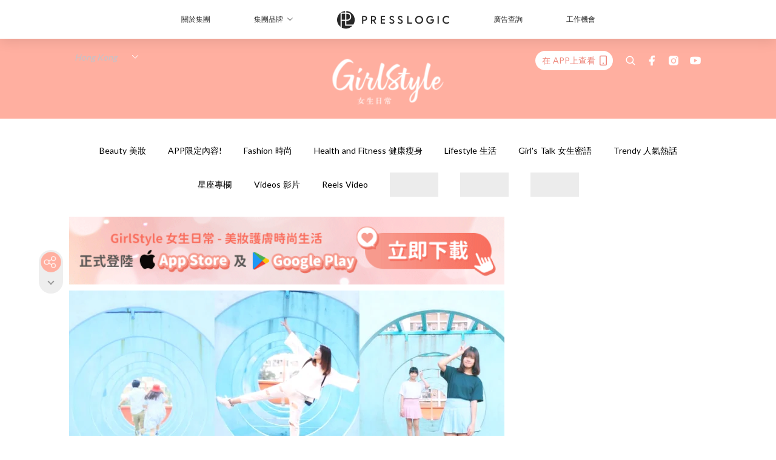

--- FILE ---
content_type: text/html; charset=utf-8
request_url: https://pretty.presslogic.com/article/75012/%E8%97%8D%E8%89%B2%E6%8E%A7%E6%89%93%E5%8D%A1%E5%BF%85%E5%8E%BB-%E8%A7%80%E5%A1%98%E5%A4%A2%E5%B9%BB%E8%97%8D%E8%89%B2%E6%99%82%E5%85%89%E9%9A%A7%E9%81%93-%E5%B0%B1%E5%9C%A8%E9%80%99%E8%A3%A1%E5%92%8C%E9%96%A8%E8%9C%9C%E8%A3%9D%E8%A3%9D%E6%96%87%E9%9D%92%E6%8B%8D%E4%B8%8A%E4%B8%80%E5%A4%A9%E5%90%A7%E3%80%9C
body_size: 37993
content:
<!doctype html>
<html data-n-head-ssr lang="zh-Hant-HK" data-n-head="%7B%22lang%22:%7B%22ssr%22:%22zh-Hant-HK%22%7D%7D">
  <head >
    <title>藍色控打卡必去！觀塘夢幻藍色時光隧道，就在這裡和閨蜜裝裝文青拍上一天吧〜</title><meta data-n-head="ssr" charset="utf-8"><meta data-n-head="ssr" data-hid="viewport" name="viewport" content="width=device-width, initial-scale=1"><meta data-n-head="ssr" name="facebook-domain-verification" content="gookz6apwjfdpy1rpmsd4o1684lju7"><meta data-n-head="ssr" property="og:site_name" content="GirlStyle 女生日常"><meta data-n-head="ssr" property="fb:pages" content="606485276170272"><meta data-n-head="ssr" property="og:locale" content="zh_HK"><meta data-n-head="ssr" name="package-version" content="v1.25.3"><meta data-n-head="ssr" name="robots" content="max-image-preview:large, max-snippet:-1, max-video-preview:-1"><meta data-n-head="ssr" name="format-detection" content="telephone=no"><meta data-n-head="ssr" data-hid="robots" name="robots" content=""><meta data-n-head="ssr" data-hid="keywords" name="keywords" content="Lifestyle 生活, Travel 旅遊, 香港, 藍色控, 打卡, 景點, Photography 打卡攝影, 觀塘"><meta data-n-head="ssr" property="fb:app_id" content="2790204947966101"><meta data-n-head="ssr" data-hid="og:image:width" property="og:image:width" content="1000"><meta data-n-head="ssr" data-hid="og:image:height" property="og:image:height" content="525"><meta data-n-head="ssr" name="description" content="香港其實也有很多美美的打卡點，今次就帶大家去觀塘的夢幻藍色時光隧道，看照片真的空間感十足構圖一流，隨便都可以拍下美照！ @_just.wanderlust_ 分享的貼文 於 2017 年 2月 月 19 7:04上午 PST 張貼 這麼夢幻的打卡點，居然是觀塘樂華南邨的停車場天台！ T S Z H O | L A M（@_lamho_）分享的貼文 於 2017 年 2月 月 19 11:09下午 PST 張貼 和閨蜜一起跑向時光隧道，感覺好青春啊有沒有〜 ?ℐṵℒĩℰ??（@chi.yau）分享的貼文 於 2017 年 1月 月 4 4:36上午 PST 張貼 LoKYi?（@wly_0118" data-hid="description"><meta data-n-head="ssr" property="og:title" content="藍色控打卡必去！觀塘夢幻藍色時光隧道，就在這裡和閨蜜裝裝文青拍上一天吧〜 | GirlStyle 女生日常" data-hid="og:title"><meta data-n-head="ssr" property="og:description" content="香港其實也有很多美美的打卡點，今次就帶大家去觀塘的夢幻藍色時光隧道，看照片真的空間感十足構圖一流，隨便都可以拍下美照！ @_just.wanderlust_ 分享的貼文 於 2017 年 2月 月 19 7:04上午 PST 張貼 這麼夢幻的打卡點，居然是觀塘樂華南邨的停車場天台！ T S Z H O | L A M（@_lamho_）分享的貼文 於 2017 年 2月 月 19 11:09下午 PST 張貼 和閨蜜一起跑向時光隧道，感覺好青春啊有沒有〜 ?ℐṵℒĩℰ??（@chi.yau）分享的貼文 於 2017 年 1月 月 4 4:36上午 PST 張貼 LoKYi?（@wly_0118" data-hid="og:description"><meta data-n-head="ssr" property="og:url" content="https://pretty.presslogic.com/article/75012/藍色控打卡必去-觀塘夢幻藍色時光隧道-就在這裡和閨蜜裝裝文青拍上一天吧〜" data-hid="og:url"><meta data-n-head="ssr" property="og:image" content="https://image.presslogic.com/girls.presslogic.com/wp-content/uploads/2017/02/kwun-tong-cv.jpg" data-hid="og:image"><meta data-n-head="ssr" property="article:author" content="undefined" data-hid="article:author"><meta data-n-head="ssr" property="article:publisher" content="undefined" data-hid="article:publisher"><meta data-n-head="ssr" name="publisher" content="GirlStyle 女生日常" data-hid="publisher"><meta data-n-head="ssr" name="author" content="GirlStyle 女生日常" data-hid="author"><meta data-n-head="ssr" property="og:type" content="article" data-hid="og:type"><meta data-n-head="ssr" property="og:site_name" content="GirlStyle 女生日常" data-hid="og:site_name"><meta data-n-head="ssr" name="googlebot" content="index,follow" data-hid="googlebot"><meta data-n-head="ssr" property="fb:pages" content="606485276170272" data-hid="fb:pages"><link data-n-head="ssr" rel="icon" type="image/x-icon" href="https://assets.presslogic.com/girlstyle-hk/static/favicon.ico"><link data-n-head="ssr" rel="shortcut icon" type="image/x-icon" href="https://assets.presslogic.com/girlstyle-hk/static/favicon.ico"><link data-n-head="ssr" rel="apple-touch-icon" size="120x120" href="https://assets.presslogic.com/girlstyle-hk/static/apple-touch-icon/120x120.png"><link data-n-head="ssr" rel="apple-touch-icon" size="152x152" href="https://assets.presslogic.com/girlstyle-hk/static/apple-touch-icon/152x152.png"><link data-n-head="ssr" rel="apple-touch-icon" size="167x167" href="https://assets.presslogic.com/girlstyle-hk/static/apple-touch-icon/167x167.png"><link data-n-head="ssr" rel="apple-touch-icon" size="180x180" href="https://assets.presslogic.com/girlstyle-hk/static/apple-touch-icon/180x180.png"><link data-n-head="ssr" rel="dns-prefetch" href="https://connect.facebook.net" crossorigin="anonymous"><link data-n-head="ssr" rel="dns-prefetch" href="https://pagead2.googlesyndication.com" crossorigin="anonymous"><link data-n-head="ssr" rel="dns-prefetch" href="https://www.facebook.com" crossorigin="anonymous"><link data-n-head="ssr" rel="dns-prefetch" href="https://googleads.g.doubleclick.net" crossorigin="anonymous"><link data-n-head="ssr" rel="dns-prefetch" href="https://fonts.googleapis.com"><link data-n-head="ssr" rel="preconnect" href="https://fonts.googleapis.com" crossorigin="anonymous"><link data-n-head="ssr" rel="preload" href="https://image.presslogic.com/girls.presslogic.com/wp-content/uploads/2017/02/kwun-tong-cv.jpg" as="image"><link data-n-head="ssr" rel="canonical" href="https://pretty.presslogic.com/article/75012/藍色控打卡必去-觀塘夢幻藍色時光隧道-就在這裡和閨蜜裝裝文青拍上一天吧〜" data-hid="canonical"><style data-n-head="ssr" data-hid="max-button-theme" type="text/css">
          .pl-main-article .pl-main-article__main .max-button-theme-1 {
            display: inline-block;color: #ffffff;width: 300px;height: 50px;background: rgba(255, 175, 160, 1);border: 1px solid #ffafa0;border-radius: 10px 10px 10px 10px;margin: 0px 0px 0px 0px;text-decoration: none!important;box-sizing: content-box;box-shadow: 0px 0px 20px 0px rgba(255,175,160,0.5);
          }
          .pl-main-article .pl-main-article__main .max-button-theme-1 .max-button-text {
            display: block;font-family: Tahoma;font-size: 20px;text-align: center;font-style: normal;font-weight: bold;padding: 14px 0px 14px 0px;line-height: 1;text-shadow: 0px 0px 0px rgba(255,175,160,0);
          }

          .pl-main-article .pl-main-article__main .max-button-theme-1:hover {
            color: #ffafa0;background: rgba(255, 255, 255, 1);border: 1px solid #ffafa0;box-shadow: 0px 0px 20px 0px rgba(255,175,160,0.25);
          }
          .pl-main-article .pl-main-article__main .max-button-theme-1:hover .max-button-text{
            text-shadow: 0px 0px 0px rgba(255,175,160,0);
          }
        
          .pl-main-article .pl-main-article__main .max-button-theme-2 {
            display: inline-block;color: #ffffff;width: 300px;height: 50px;background: linear-gradient(rgba(246, 159, 147, 0.79) 0%, rgba(255, 189, 35, 0.79));border: 1px solid rgba(80,90,199,0);border-radius: 3px 3px 3px 3px;margin: 0px 0px 0px 0px;text-decoration: none!important;box-sizing: content-box;box-shadow: 0px 0px 10px 0px rgba(246,159,147,0.5);
          }
          .pl-main-article .pl-main-article__main .max-button-theme-2 .max-button-text {
            display: block;font-family: Tahoma;font-size: 20px;text-align: center;font-style: normal;font-weight: bold;padding: 14px 0px 14px 0px;line-height: 1;text-shadow: 0px 0px 0px rgba(80,90,199,0);
          }

          .pl-main-article .pl-main-article__main .max-button-theme-2:hover {
            color: #cccccccc;background: linear-gradient(rgba(255, 255, 255, 1) 0%, rgba(255, 255, 255, 1));border: 1px solid #cccccc;box-shadow: 0px 0px 10px 0px rgba(226,226,226,0.5);
          }
          .pl-main-article .pl-main-article__main .max-button-theme-2:hover .max-button-text{
            text-shadow: 0px 0px 0px rgba(51,51,51,0);
          }
        
          .pl-main-article .pl-main-article__main .max-button-theme-3 {
            display: inline-block;color: #ffffff;width: 300px;height: 50px;background: linear-gradient(rgba(80, 90, 199, 0.79) 45%, rgba(80, 90, 199, 0.79));border: 1px solid rgba(80, 90, 199, 0);border-radius: 3px 3px 3px 3px;margin: 0px 0px 0px 0px;text-decoration: none!important;box-sizing: content-box;box-shadow: 0px 0px 2px 0px #333333;
          }
          .pl-main-article .pl-main-article__main .max-button-theme-3 .max-button-text {
            display: block;font-family: Tahoma;font-size: 17px;text-align: center;font-style: normal;font-weight: bold;padding: 12px 0px 0px 0px;line-height: 1;text-shadow: 0px 0px 0px #505ac7;
          }

          .pl-main-article .pl-main-article__main .max-button-theme-3:hover {
            color: rgba(80, 90, 199, 0);background: linear-gradient(rgba(255, 255, 255, 1) 45%, rgba(255, 255, 255, 1));border: 1px solid #c6c6c6;box-shadow: 0px 0px 2px 0px #333333;
          }
          .pl-main-article .pl-main-article__main .max-button-theme-3:hover .max-button-text{
            text-shadow: 0px 0px 0px #333333;
          }
        
          .pl-main-article .pl-main-article__main .max-button-theme-4 {
            display: inline-block;color: #ffffff;width: 300px;height: 50px;background: linear-gradient(rgba(246, 159, 147, 0.79) 0%, rgba(255, 189, 35, 0.79));border: 1px solid rgba(80,90,199,0);border-radius: 3px 3px 3px 3px;margin: 0px 0px 0px 0px;text-decoration: none!important;box-sizing: content-box;box-shadow: 0px 0px 10px 0px rgba(246,159,147,0.5);
          }
          .pl-main-article .pl-main-article__main .max-button-theme-4 .max-button-text {
            display: block;font-family: Tahoma;font-size: 20px;text-align: center;font-style: normal;font-weight: bold;padding: 14px 0px 14px 0px;line-height: 1;text-shadow: 0px 0px 0px rgba(80,90,199,0);
          }

          .pl-main-article .pl-main-article__main .max-button-theme-4:hover {
            color: #cccccccc;background: linear-gradient(rgba(255, 255, 255, 1) 0%, rgba(255, 255, 255, 1));border: 1px solid #cccccc;box-shadow: 0px 0px 10px 0px rgba(226,226,226,0.5);
          }
          .pl-main-article .pl-main-article__main .max-button-theme-4:hover .max-button-text{
            text-shadow: 0px 0px 0px rgba(51,51,51,0);
          }
        
          .pl-main-article .pl-main-article__main .max-button-theme-5 {
            display: inline-block;color: #ffffff;width: 300px;height: 50px;background: linear-gradient(rgba(246, 159, 147, 0.79) 0%, rgba(255, 189, 35, 0.79));border: 1px solid rgba(80,90,199,0);border-radius: 3px 3px 3px 3px;margin: 0px 0px 0px 0px;text-decoration: none!important;box-sizing: content-box;box-shadow: 0px 0px 10px 0px rgba(246,159,147,0.5);
          }
          .pl-main-article .pl-main-article__main .max-button-theme-5 .max-button-text {
            display: block;font-family: Tahoma;font-size: 17px;text-align: center;font-style: normal;font-weight: bold;padding: 14px 0px 14px 0px;line-height: 1;text-shadow: 0px 0px 0px rgba(80,90,199,0);
          }

          .pl-main-article .pl-main-article__main .max-button-theme-5:hover {
            color: #cccccccc;background: linear-gradient(rgba(255, 255, 255, 1) 0%, rgba(255, 255, 255, 1));border: 1px solid #cccccc;box-shadow: 0px 0px 10px 0px rgba(226,226,226,0.5);
          }
          .pl-main-article .pl-main-article__main .max-button-theme-5:hover .max-button-text{
            text-shadow: 0px 0px 0px rgba(51,51,51,0);
          }
        </style><script data-n-head="ssr" src="https://platform.instagram.com/en_US/embeds.js" async></script><script data-n-head="ssr" data-hid="gtm-script">window['dataLayer']=[];if(!window._gtm_init){window._gtm_init=1;(function (w,n,d,m,e,p){w[d]=(w[d]==1||n[d]=='yes'||n[d]==1||n[m]==1||(w[e]&&w[e][p]&&w[e][p]()))?1:0})(window,navigator,'doNotTrack','msDoNotTrack','external','msTrackingProtectionEnabled');(function(w,d,s,l,x,y){w[x]={};w._gtm_inject=function(i){if(w.doNotTrack||w[x][i])return;w[x][i]=1;w[l]=w[l]||[];w[l].push({'gtm.start':new Date().getTime(),event:'gtm.js'});var f=d.getElementsByTagName(s)[0],j=d.createElement(s);j.defer=true;j.src='https://www.googletagmanager.com/gtm.js?id='+i;f.parentNode.insertBefore(j,f);}})(window,document,'script','dataLayer','_gtm_ids','_gtm_inject')};["GTM-PRD2XB9"].forEach(function(i){window._gtm_inject(i)})</script><script data-n-head="ssr" type="application/ld+json">{"@context":"https://schema.org","@type":"NewsArticle","mainEntityOfPage":{"@type":"WebPage","@id":"https://pretty.presslogic.com/article/75012/藍色控打卡必去-觀塘夢幻藍色時光隧道-就在這裡和閨蜜裝裝文青拍上一天吧〜"},"headline":"藍色控打卡必去！觀塘夢幻藍色時光隧道，就在這裡和閨蜜裝裝文青拍上一天吧〜","image":["https://image.presslogic.com/girls.presslogic.com/wp-content/uploads/2017/02/kwun-tong-cv.jpg"],"datePublished":"2017-02-27T08:40:32Z","dateModified":"2017-02-28T13:44:56.000Z","author":{"@type":"Person","name":"Helen"},"publisher":{"@type":"Organization","name":"GirlStyle 女生日常","url":"https://pretty.presslogic.com","logo":{"@type":"imageObject","url":"https://assets.presslogic.com/girlstyle-hk/static/favicon.ico"}},"keywords":["Lifestyle 生活","Travel 旅遊","香港","藍色控","打卡","景點","Photography 打卡攝影","觀塘"]}</script><link rel="preload" href="/_nuxt/2e14952.js" as="script"><link rel="preload" href="/_nuxt/e0e7b3b.js" as="script"><link rel="preload" href="/_nuxt/b4d6a41.js" as="script"><link rel="preload" href="/_nuxt/6f027cd.js" as="script"><link rel="preload" href="/_nuxt/8c10d26.js" as="script"><link rel="preload" href="/_nuxt/3a0c74b.js" as="script"><link rel="preload" href="/_nuxt/vendors/app/14b916ce.3e1d42b.css" as="style"><link rel="preload" href="/_nuxt/5ed4a67.js" as="script"><link rel="preload" href="/_nuxt/c1f978a.js" as="script"><link rel="preload" href="/_nuxt/975bfa3.js" as="script"><link rel="preload" href="/_nuxt/f8654bd.js" as="script"><link rel="preload" href="/_nuxt/9026fa3.js" as="script"><link rel="preload" href="/_nuxt/vendors/app/119fe45f.1086673.css" as="style"><link rel="preload" href="/_nuxt/617d696.js" as="script"><link rel="preload" href="/_nuxt/vendors/app/2a42e354.0d9171a.css" as="style"><link rel="preload" href="/_nuxt/fc4ad09.js" as="script"><link rel="preload" href="/_nuxt/vendors/app/fca7f372.48c6e19.css" as="style"><link rel="preload" href="/_nuxt/e3b47fc.js" as="script"><link rel="preload" href="/_nuxt/vendors/app/f1283a41.11a5785.css" as="style"><link rel="preload" href="/_nuxt/1b5a93c.js" as="script"><link rel="preload" href="/_nuxt/8ad068b.js" as="script"><link rel="preload" href="/_nuxt/54743a3.js" as="script"><link rel="preload" href="/_nuxt/d7645b4.js" as="script"><link rel="preload" href="/_nuxt/e8ffc70.js" as="script"><link rel="preload" href="/_nuxt/3745ef0.js" as="script"><link rel="preload" href="/_nuxt/a3419a3.js" as="script"><link rel="preload" href="/_nuxt/01afee2.js" as="script"><link rel="preload" href="/_nuxt/516dba9.js" as="script"><link rel="preload" href="/_nuxt/361ab51.js" as="script"><link rel="preload" href="/_nuxt/dbf6e7a.js" as="script"><link rel="preload" href="/_nuxt/3e8040e.js" as="script"><link rel="preload" href="/_nuxt/vendors/app/e0ed5ff5.a5e3790.css" as="style"><link rel="preload" href="/_nuxt/1e23114.js" as="script"><link rel="preload" href="/_nuxt/128a963.js" as="script"><link rel="preload" href="/_nuxt/b8fa130.js" as="script"><link rel="preload" href="/_nuxt/c98bc61.js" as="script"><link rel="preload" href="/_nuxt/e651f4a.js" as="script"><link rel="preload" href="/_nuxt/vendors/app/ec8c427e.5959bde.css" as="style"><link rel="preload" href="/_nuxt/cdfe545.js" as="script"><link rel="preload" href="/_nuxt/dc44fba.js" as="script"><link rel="preload" href="/_nuxt/app/f69643ec.b08e073.css" as="style"><link rel="preload" href="/_nuxt/c349f36.js" as="script"><link rel="preload" href="/_nuxt/cf415f0.js" as="script"><link rel="preload" href="/_nuxt/app/43b53d0f.bab5fd1.css" as="style"><link rel="preload" href="/_nuxt/c2ed43f.js" as="script"><link rel="preload" href="/_nuxt/app/0e8cffab.ca0255f.css" as="style"><link rel="preload" href="/_nuxt/fe55bda.js" as="script"><link rel="preload" href="/_nuxt/aa9c9c9.js" as="script"><link rel="preload" href="/_nuxt/app/890ca723.770a727.css" as="style"><link rel="preload" href="/_nuxt/9df74dc.js" as="script"><link rel="preload" href="/_nuxt/9261df8.js" as="script"><link rel="preload" href="/_nuxt/app/01d99f6b.8cf83e7.css" as="style"><link rel="preload" href="/_nuxt/f39d99f.js" as="script"><link rel="preload" href="/_nuxt/15.83cb8ed.css" as="style"><link rel="preload" href="/_nuxt/53081b5.js" as="script"><link rel="preload" href="/_nuxt/34.ee99918.css" as="style"><link rel="preload" href="/_nuxt/7670cc1.js" as="script"><link rel="preload" href="/_nuxt/200.931458e.css" as="style"><link rel="preload" href="/_nuxt/fd9a8a8.js" as="script"><link rel="preload" href="/_nuxt/36.f1a1f22.css" as="style"><link rel="preload" href="/_nuxt/d3281a3.js" as="script"><link rel="preload" href="/_nuxt/31.1bf1bed.css" as="style"><link rel="preload" href="/_nuxt/5601d03.js" as="script"><link rel="preload" href="/_nuxt/56.16c6a84.css" as="style"><link rel="preload" href="/_nuxt/dcaf9e6.js" as="script"><link rel="preload" href="/_nuxt/22c24ef.js" as="script"><link rel="preload" href="/_nuxt/104cb39.js" as="script"><link rel="preload" href="/_nuxt/pages/article/_wpid/_title/f075b844.5d4c883.css" as="style"><link rel="preload" href="/_nuxt/a26cbc9.js" as="script"><link rel="preload" href="/_nuxt/195.f5cf83b.css" as="style"><link rel="preload" href="/_nuxt/f9ff751.js" as="script"><link rel="preload" href="/_nuxt/3.aff56ec.css" as="style"><link rel="preload" href="/_nuxt/efb3081.js" as="script"><link rel="preload" href="/_nuxt/177.1045f34.css" as="style"><link rel="preload" href="/_nuxt/ef6cc9e.js" as="script"><link rel="preload" href="/_nuxt/18.b9cdc62.css" as="style"><link rel="preload" href="/_nuxt/08addae.js" as="script"><link rel="preload" href="/_nuxt/10.b81fcac.css" as="style"><link rel="preload" href="/_nuxt/609ad8c.js" as="script"><link rel="preload" href="/_nuxt/40.84121f3.css" as="style"><link rel="preload" href="/_nuxt/ba8a365.js" as="script"><link rel="preload" href="/_nuxt/d0777a7.js" as="script"><link rel="preload" href="/_nuxt/32.f59744d.css" as="style"><link rel="preload" href="/_nuxt/29cd2b3.js" as="script"><link rel="preload" href="/_nuxt/30.f536acb.css" as="style"><link rel="preload" href="/_nuxt/164bbb9.js" as="script"><link rel="stylesheet" href="/_nuxt/vendors/app/14b916ce.3e1d42b.css"><link rel="stylesheet" href="/_nuxt/vendors/app/119fe45f.1086673.css"><link rel="stylesheet" href="/_nuxt/vendors/app/2a42e354.0d9171a.css"><link rel="stylesheet" href="/_nuxt/vendors/app/fca7f372.48c6e19.css"><link rel="stylesheet" href="/_nuxt/vendors/app/f1283a41.11a5785.css"><link rel="stylesheet" href="/_nuxt/vendors/app/e0ed5ff5.a5e3790.css"><link rel="stylesheet" href="/_nuxt/vendors/app/ec8c427e.5959bde.css"><link rel="stylesheet" href="/_nuxt/app/f69643ec.b08e073.css"><link rel="stylesheet" href="/_nuxt/app/43b53d0f.bab5fd1.css"><link rel="stylesheet" href="/_nuxt/app/0e8cffab.ca0255f.css"><link rel="stylesheet" href="/_nuxt/app/890ca723.770a727.css"><link rel="stylesheet" href="/_nuxt/app/01d99f6b.8cf83e7.css"><link rel="stylesheet" href="/_nuxt/15.83cb8ed.css"><link rel="stylesheet" href="/_nuxt/34.ee99918.css"><link rel="stylesheet" href="/_nuxt/200.931458e.css"><link rel="stylesheet" href="/_nuxt/36.f1a1f22.css"><link rel="stylesheet" href="/_nuxt/31.1bf1bed.css"><link rel="stylesheet" href="/_nuxt/56.16c6a84.css"><link rel="stylesheet" href="/_nuxt/pages/article/_wpid/_title/f075b844.5d4c883.css"><link rel="stylesheet" href="/_nuxt/195.f5cf83b.css"><link rel="stylesheet" href="/_nuxt/3.aff56ec.css"><link rel="stylesheet" href="/_nuxt/177.1045f34.css"><link rel="stylesheet" href="/_nuxt/18.b9cdc62.css"><link rel="stylesheet" href="/_nuxt/10.b81fcac.css"><link rel="stylesheet" href="/_nuxt/40.84121f3.css"><link rel="stylesheet" href="/_nuxt/32.f59744d.css"><link rel="stylesheet" href="/_nuxt/30.f536acb.css">
  </head>
  <body >
    <noscript data-n-head="ssr" data-hid="gtm-noscript" data-pbody="true"><iframe src="https://www.googletagmanager.com/ns.html?id=GTM-PRD2XB9&" height="0" width="0" style="display:none;visibility:hidden" title="gtm"></iframe></noscript><div data-server-rendered="true" id="__nuxt"><!----><div id="__layout"><div class="desktop-layout"><div id="page-ga" hidden="hidden">
    UA-75313505-1
  </div> <div id="page-ga4" hidden="hidden">
    G-F8Z8Z7JGRZ
  </div> <div id="page-slug" hidden="hidden">
    girls
  </div> <!----> <div id="top-area"><!----> <div class="anymind-interstitial"></div> <div class="anymind-anchorad"></div> <!----> <div><div><div id="top-banner-ad" class="top-banner-ad-container container top-banner-ad-desktop"><div data-key="Top2_D" class="ad-slot-script-wrap no-space" data-v-6bf17631><div id="ad-id-yhvd6k" data-v-6bf17631></div></div></div></div> <header id="header" class="app-header"><div class="app-header__top-nav"><div class="app-header__top-nav-item"><a href="https://www.presslogic.ai" target="_blank">
        關於集團
      </a></div> <div class="app-header__top-nav-item el-dropdown"><div>
        集團品牌<i class="el-icon-arrow-down el-icon--right"></i></div> <ul class="el-dropdown-menu el-popper app-header__top-nav-brand" style="display:none;"><li tabindex="-1" class="el-dropdown-menu__item"><!----><a href="https://girlstyle.com" target="_blank">GirlStyle 女生日常</a></li><li tabindex="-1" class="el-dropdown-menu__item"><!----><a href="https://holidaysmart.io" target="_blank">HolidaySmart 假期日常</a></li><li tabindex="-1" class="el-dropdown-menu__item"><!----><a href="https://jomexplore.io" target="_blank">Jom Explore</a></li><li tabindex="-1" class="el-dropdown-menu__item"><!----><a href="https://businessfocus.io" target="_blank">BusinessFocus</a></li><li tabindex="-1" class="el-dropdown-menu__item"><!----><a href="https://mamidaily.com" target="_blank">MamiDaily 親子日常</a></li><li tabindex="-1" class="el-dropdown-menu__item"><!----><a href="https://urbanlifehk.com" target="_blank">UrbanLife Health 健康新態度</a></li><li tabindex="-1" class="el-dropdown-menu__item"><!----><a href="https://topbeautyhk.com" target="_blank">TopBeauty</a></li><li tabindex="-1" class="el-dropdown-menu__item"><!----><a href="https://poplady-mag.com" target="_blank">POPLADY</a></li><li tabindex="-1" class="el-dropdown-menu__item"><!----><a href="https://thekdaily.com" target="_blank">Kdaily 韓粉日常</a></li><li tabindex="-1" class="el-dropdown-menu__item"><!----><a href="https://thepetcity.co" target="_blank">PetCity 毛孩日常</a></li><li tabindex="-1" class="el-dropdown-menu__item"><!----><a href="https://www.baby-kingdom.com/forum.php" target="_blank">Baby-Kingdom</a></li><li tabindex="-1" class="el-dropdown-menu__item"><!----><a href="https://www.edu-kingdom.com/" target="_blank">Edu-Kingdom</a></li><li tabindex="-1" class="el-dropdown-menu__item"><!----><a href="https://medialens.io" target="_blank">MediaLens</a></li><li tabindex="-1" class="el-dropdown-menu__item"><!----><a href="https://www.tapnow.com/zh-HK/" target="_blank">TapNow</a></li><li tabindex="-1" class="el-dropdown-menu__item"><!----><a href="https://www.maxlytics.io" target="_blank">Maxlytics</a></li><li tabindex="-1" class="el-dropdown-menu__item"><!----><a href="https://echomaker.io/" target="_blank">EchoMaker</a></li><li tabindex="-1" class="el-dropdown-menu__item"><!----><a href="https://www.eventvibe.io/" target="_blank">EventVibe</a></li><li tabindex="-1" class="el-dropdown-menu__item"><!----><a href="https://www.facevibe.ai/" target="_blank">FaceVibe</a></li><li tabindex="-1" class="el-dropdown-menu__item"><!----><a href="https://www.mintinglabs.com/" target="_blank">Mintinglabs</a></li></ul></div> <div class="app-header__top-nav-item"><a href="https://www.presslogic.ai" target="_blank"><img src="https://assets.presslogic.com/static/images/logo/presslogic-logo.svg" alt="presslogic-logo"></a></div> <div class="app-header__top-nav-item"><a href="https://www.presslogic.ai/zh/advertise" target="_blank">
        廣告查詢
      </a></div> <div class="app-header__top-nav-item"><a href="https://www.presslogic.ai/career" target="_blank">
        工作機會
      </a></div></div> <div class="app-header__main"><a href="/" title="GirlStyle 女生日常" class="app-header__home-link nuxt-link-active"><img src="https://assets.presslogic.com/girlstyle-hk/static/images/layout-logo.png" srcset="https://assets.presslogic.com/girlstyle-hk/static/images/layout-logo@2x.png 2x, https://assets.presslogic.com/girlstyle-hk/static/images/layout-logo@3x.png 3x" id="logo" alt="GirlStyle 女生日常" class="pl-retina-img"></a> <div class="app-header__container"><div class="desktop-header-group-dropdown"><!----> <div class="el-select desktop-header-group-dropdown__location" style="width:140px;"><!----><div class="el-input el-input--suffix"><!----><input type="text" readonly="readonly" autocomplete="off" placeholder="Hong Kong" class="el-input__inner"><!----><span class="el-input__suffix"><span class="el-input__suffix-inner"><i class="el-select__caret el-input__icon el-icon-arrow-up"></i><!----><!----><!----><!----><!----></span><!----></span><!----><!----></div><div class="el-select-dropdown el-popper" style="min-width:;display:none;"><div class="el-scrollbar" style="display:none;"><div class="el-select-dropdown__wrap el-scrollbar__wrap el-scrollbar__wrap--hidden-default"><ul class="el-scrollbar__view el-select-dropdown__list"><!----><li class="el-select-dropdown__item selected"><span>Hong Kong</span></li><li class="el-select-dropdown__item"><span>Taiwan</span></li><li class="el-select-dropdown__item"><span>Singapore</span></li><li class="el-select-dropdown__item"><span>India</span></li><li class="el-select-dropdown__item"><span>Korea</span></li><li class="el-select-dropdown__item"><span>Malaysia</span></li></ul></div><div class="el-scrollbar__bar is-horizontal"><div class="el-scrollbar__thumb" style="width:0;transform:translateX(0%);ms-transform:translateX(0%);webkit-transform:translateX(0%);"></div></div><div class="el-scrollbar__bar is-vertical"><div class="el-scrollbar__thumb" style="height:0;transform:translateY(0%);ms-transform:translateY(0%);webkit-transform:translateY(0%);"></div></div></div><p class="el-select-dropdown__empty">
          无数据
        </p></div></div></div> <div class="top-header-nav"><div class="header-app-promotion"><div class="header-app-promotion__button header-app-promotion__button--trigger"><span class="header-app-promotion__button-text">在 APP上查看</span> <img src="https://assets.presslogic.com/girlstyle-hk/static/images/header-icon-smartphone--primary.png" srcset="https://assets.presslogic.com/girlstyle-hk/static/images/header-icon-smartphone--primary@2x.png 2x, https://assets.presslogic.com/girlstyle-hk/static/images/header-icon-smartphone--primary@3x.png 3x" class="pl-retina-img header-app-promotion__button-icon"></div> <div class="el-dialog__wrapper" style="display:none;"><div role="dialog" aria-modal="true" aria-label="dialog" class="el-dialog header-app-promotion__app-popup" style="margin-top:15vh;"><div class="el-dialog__header"><span class="el-dialog__title"></span><button type="button" aria-label="Close" class="el-dialog__headerbtn"><i class="el-dialog__close el-icon el-icon-close"></i></button></div><!----><!----></div></div></div> <a href="/search" aria-label="search" class="header-search-link"><img src="https://assets.presslogic.com/girlstyle-hk/static/images/header-icon-search.svg" class="header-search-link__icon"></a> <div class="top-header-nav__social"><a href="https://www.facebook.com/girlstyle.hongkong/" target="_blank" rel="noopener noreferrer" class="top-header-nav__link"><img src="https://assets.presslogic.com/girlstyle-hk/static/images/header-icon-facebook.svg" alt="facebook" class="top-header-nav__icon"></a><a href="https://www.instagram.com/girlstyle.mag/" target="_blank" rel="noopener noreferrer" class="top-header-nav__link"><img src="https://assets.presslogic.com/girlstyle-hk/static/images/header-icon-instagram.svg" alt="instagram" class="top-header-nav__icon"></a><a href="https://www.youtube.com/channel/UCVfM2vFTKFEPwLAB1LELtFw" target="_blank" rel="noopener noreferrer" class="top-header-nav__link"><img src="https://assets.presslogic.com/girlstyle-hk/static/images/header-icon-youtube.svg" alt="youtube" class="top-header-nav__icon"></a></div> <!----></div></div></div> <!----></header> <header id="header-small" class="collapsing-header" style="display:none;"><div class="collapsing-header__container"><a href="https://www.presslogic.ai" target="_blank" rel="noopener noreferrer" class="collapsing-header__pl-link"><img src="https://assets.presslogic.com/static/images/logo/presslogic-logo-w.svg" alt="presslogic-logo" class="collapsing-header__pl-logo"></a> <a href="/" title="GirlStyle 女生日常" class="collapsing-header__home-link nuxt-link-active"><img src="https://assets.presslogic.com/girlstyle-hk/static/images/loading.png" alt="GirlStyle 女生日常" class="collapsing-header__home-logo girls"></a> <div class="collapsing-header__menu"><div class="desktop-header-navigation container"><ul class="desktop-header-navigation__menu" style="margin-left:0px;"><li class="desktop-header-navigation__menu-item"><a href="/category/beauty" class="desktop-header-navigation__menu-link"><span>Beauty 美妝</span></a> <div class="desktop-header-navigation__sub-menu-wrap" style="display:none;"><ul class="desktop-header-navigation__sub-menu"><li class="desktop-header-navigation__sub-menu-item"><a href="/category/beauty" class="desktop-header-navigation__sub-menu-link">
              All 全部
            </a></li> <li class="desktop-header-navigation__sub-menu-item"><a href="/category/make-up" class="desktop-header-navigation__sub-menu-link">
              Makeup 彩妝
            </a></li><li class="desktop-header-navigation__sub-menu-item"><a href="/category/skincare" class="desktop-header-navigation__sub-menu-link">
              Skin Care 護膚
            </a></li><li class="desktop-header-navigation__sub-menu-item"><a href="/category/hair-and-body-care" class="desktop-header-navigation__sub-menu-link">
              Hair and Body Care 美髮及身體
            </a></li><li class="desktop-header-navigation__sub-menu-item"><a href="/category/nail-care" class="desktop-header-navigation__sub-menu-link">
              Nail Care 美甲
            </a></li><li class="desktop-header-navigation__sub-menu-item"><a href="/category/perfume" class="desktop-header-navigation__sub-menu-link">
              Perfume 香水
            </a></li><li class="desktop-header-navigation__sub-menu-item"><a href="/category/beautypicks" class="desktop-header-navigation__sub-menu-link">
              BeautyPicks
            </a></li></ul> <!----></div></li><li class="desktop-header-navigation__menu-item"><a href="/category/app-only-content" class="desktop-header-navigation__menu-link"><span>APP限定內容!</span></a> <div class="desktop-header-navigation__sub-menu-wrap" style="display:none;"><ul class="desktop-header-navigation__sub-menu"><li class="desktop-header-navigation__sub-menu-item"><a href="/category/app-only-content" class="desktop-header-navigation__sub-menu-link">
              All 全部
            </a></li> </ul> <!----></div></li><li class="desktop-header-navigation__menu-item"><a href="/category/fashion" class="desktop-header-navigation__menu-link"><span>Fashion 時尚</span></a> <div class="desktop-header-navigation__sub-menu-wrap" style="display:none;"><ul class="desktop-header-navigation__sub-menu"><li class="desktop-header-navigation__sub-menu-item"><a href="/category/fashion" class="desktop-header-navigation__sub-menu-link">
              All 全部
            </a></li> <li class="desktop-header-navigation__sub-menu-item"><a href="/category/styling" class="desktop-header-navigation__sub-menu-link">
              Styling 穿搭
            </a></li><li class="desktop-header-navigation__sub-menu-item"><a href="/category/shoes" class="desktop-header-navigation__sub-menu-link">
              Shoes 鞋履
            </a></li><li class="desktop-header-navigation__sub-menu-item"><a href="/category/bags" class="desktop-header-navigation__sub-menu-link">
              Bags 手袋
            </a></li><li class="desktop-header-navigation__sub-menu-item"><a href="/category/accessories" class="desktop-header-navigation__sub-menu-link">
              Accessories 飾物
            </a></li></ul> <!----></div></li><li class="desktop-header-navigation__menu-item"><a href="/category/healthandfitness" class="desktop-header-navigation__menu-link"><span>Health and Fitness 健康瘦身</span></a> <div class="desktop-header-navigation__sub-menu-wrap" style="display:none;"><ul class="desktop-header-navigation__sub-menu"><li class="desktop-header-navigation__sub-menu-item"><a href="/category/healthandfitness" class="desktop-header-navigation__sub-menu-link">
              All 全部
            </a></li> <li class="desktop-header-navigation__sub-menu-item"><a href="/category/exercise" class="desktop-header-navigation__sub-menu-link">
              Exercise 運動
            </a></li><li class="desktop-header-navigation__sub-menu-item"><a href="/category/healthydiet" class="desktop-header-navigation__sub-menu-link">
              Healthy Diet 健康飲食
            </a></li></ul> <!----></div></li><li class="desktop-header-navigation__menu-item"><a href="/category/lifestyle" class="desktop-header-navigation__menu-link"><span>Lifestyle 生活</span></a> <div class="desktop-header-navigation__sub-menu-wrap" style="display:none;"><ul class="desktop-header-navigation__sub-menu"><li class="desktop-header-navigation__sub-menu-item"><a href="/category/lifestyle" class="desktop-header-navigation__sub-menu-link">
              All 全部
            </a></li> <li class="desktop-header-navigation__sub-menu-item"><a href="/category/travel" class="desktop-header-navigation__sub-menu-link">
              Travel 旅遊
            </a></li><li class="desktop-header-navigation__sub-menu-item"><a href="/category/food" class="desktop-header-navigation__sub-menu-link">
              Food 美食
            </a></li><li class="desktop-header-navigation__sub-menu-item"><a href="/category/home-and-living" class="desktop-header-navigation__sub-menu-link">
              Home and Living 家居
            </a></li><li class="desktop-header-navigation__sub-menu-item"><a href="/category/artandculture" class="desktop-header-navigation__sub-menu-link">
              Art and Culture 藝術文化
            </a></li><li class="desktop-header-navigation__sub-menu-item"><a href="/category/photography" class="desktop-header-navigation__sub-menu-link">
              Photography 打卡攝影
            </a></li><li class="desktop-header-navigation__sub-menu-item"><a href="/category/gadgets" class="desktop-header-navigation__sub-menu-link">
              Gadgets 電子產品
            </a></li></ul> <!----></div></li><li class="desktop-header-navigation__menu-item"><a href="/category/girls-talk" class="desktop-header-navigation__menu-link"><span>Girl's Talk 女生密語</span></a> <div class="desktop-header-navigation__sub-menu-wrap" style="display:none;"><ul class="desktop-header-navigation__sub-menu"><li class="desktop-header-navigation__sub-menu-item"><a href="/category/girls-talk" class="desktop-header-navigation__sub-menu-link">
              All 全部
            </a></li> <li class="desktop-header-navigation__sub-menu-item"><a href="/category/loveandrelationship" class="desktop-header-navigation__sub-menu-link">
              Love and Relationship 愛情
            </a></li><li class="desktop-header-navigation__sub-menu-item"><a href="/category/friendship" class="desktop-header-navigation__sub-menu-link">
              Friendship 閨蜜友誼
            </a></li><li class="desktop-header-navigation__sub-menu-item"><a href="/category/psychological-test" class="desktop-header-navigation__sub-menu-link">
              Psychological Test 心理測驗
            </a></li></ul> <!----></div></li><li class="desktop-header-navigation__menu-item"><a href="/category/trendy" class="desktop-header-navigation__menu-link"><span>Trendy 人氣熱話</span></a> <div class="desktop-header-navigation__sub-menu-wrap" style="display:none;"><ul class="desktop-header-navigation__sub-menu"><li class="desktop-header-navigation__sub-menu-item"><a href="/category/trendy" class="desktop-header-navigation__sub-menu-link">
              All 全部
            </a></li> </ul> <!----></div></li><li class="desktop-header-navigation__menu-item"><a href="/category/constellation" class="desktop-header-navigation__menu-link"><span>星座專欄</span></a> <div class="desktop-header-navigation__sub-menu-wrap" style="display:none;"><ul class="desktop-header-navigation__sub-menu"><li class="desktop-header-navigation__sub-menu-item"><a href="/category/constellation" class="desktop-header-navigation__sub-menu-link">
              All 全部
            </a></li> <li class="desktop-header-navigation__sub-menu-item"><a href="/category/horoscope" class="desktop-header-navigation__sub-menu-link">
              12星座運勢
            </a></li><li class="desktop-header-navigation__sub-menu-item"><a href="/category/zodiac-sign-compatibility" class="desktop-header-navigation__sub-menu-link">
              12星座配對
            </a></li></ul> <!----></div></li> <li class="desktop-header-navigation__menu-item"><a href="/videos" class="pl-menu-link pl-menu-link--74 pl-menu-link--text desktop-header-navigation__menu-link">Videos 影片</a></li><li class="desktop-header-navigation__menu-item"><a href="/igvideos" class="pl-menu-link pl-menu-link--172 pl-menu-link--text desktop-header-navigation__menu-link">Reels Video</a></li><li class="desktop-header-navigation__menu-item"><a href="/opinion/girlssolotrip" class="pl-menu-link pl-menu-link--171 pl-menu-link--image desktop-header-navigation__menu-link"><img alt="女生獨遊萬歲" src="https://assets.presslogic.com/girlstyle-hk/static/images/loading.png" class="pl-menu-link__img" width="99.5px" height="40px"></a></li><li class="desktop-header-navigation__menu-item"><a href="/tag-showcase/mgto2024" class="pl-menu-link pl-menu-link--214 pl-menu-link--image desktop-header-navigation__menu-link"><img alt="澳門" src="https://assets.presslogic.com/girlstyle-hk/static/images/loading.png" class="pl-menu-link__img" width="155px" height="40px"></a></li><li class="desktop-header-navigation__menu-item"><a href="https://gs-awards-2025-nomination.girlstyle.com/" target="_blank" class="pl-menu-link pl-menu-link--227 pl-menu-link--image desktop-header-navigation__menu-link"><img alt="GirlStyle美容大獎2025" src="https://assets.presslogic.com/girlstyle-hk/static/images/loading.png" class="pl-menu-link__img" width="55.5px" height="40px"></a></li></ul></div></div> <div class="header-app-promotion"><div class="header-app-promotion__button header-app-promotion__button--trigger"><span class="header-app-promotion__button-text">在 APP上查看</span> <img src="https://assets.presslogic.com/girlstyle-hk/static/images/header-icon-smartphone--primary.png" srcset="https://assets.presslogic.com/girlstyle-hk/static/images/header-icon-smartphone--primary@2x.png 2x, https://assets.presslogic.com/girlstyle-hk/static/images/header-icon-smartphone--primary@3x.png 3x" class="pl-retina-img header-app-promotion__button-icon"></div> <div class="el-dialog__wrapper" style="display:none;"><div role="dialog" aria-modal="true" aria-label="dialog" class="el-dialog header-app-promotion__app-popup" style="margin-top:15vh;"><div class="el-dialog__header"><span class="el-dialog__title"></span><button type="button" aria-label="Close" class="el-dialog__headerbtn"><i class="el-dialog__close el-icon el-icon-close"></i></button></div><!----><!----></div></div></div> <a href="/search" aria-label="search" class="header-search-link"><img src="https://assets.presslogic.com/girlstyle-hk/static/images/header-icon-search.svg" class="header-search-link__icon"></a> <!----></div></header> <div class="default-layout-wrap" style="background:#FFFFFF;"><div id="main-navigation" class="main-navigation container"><ul class="main-navigation__menu"><li class="main-navigation__menu-item"><a href="/category/beauty" class="main-navigation__menu-link">
        Beauty 美妝
      </a> <div class="main-navigation__sub-menu-wrap" style="display:none;"><ul class="main-navigation__sub-menu"><li class="main-navigation__sub-menu-item"><a href="/category/make-up" class="main-navigation__sub-menu-link">
                Makeup 彩妝
              </a></li><li class="main-navigation__sub-menu-item"><a href="/category/skincare" class="main-navigation__sub-menu-link">
                Skin Care 護膚
              </a></li><li class="main-navigation__sub-menu-item"><a href="/category/hair-and-body-care" class="main-navigation__sub-menu-link">
                Hair and Body Care 美髮及身體
              </a></li><li class="main-navigation__sub-menu-item"><a href="/category/nail-care" class="main-navigation__sub-menu-link">
                Nail Care 美甲
              </a></li><li class="main-navigation__sub-menu-item"><a href="/category/perfume" class="main-navigation__sub-menu-link">
                Perfume 香水
              </a></li><li class="main-navigation__sub-menu-item"><a href="/category/beautypicks" class="main-navigation__sub-menu-link">
                BeautyPicks
              </a></li></ul> <!----></div></li><li class="main-navigation__menu-item"><a href="/category/app-only-content" class="main-navigation__menu-link">
        APP限定內容!
      </a> <div class="main-navigation__sub-menu-wrap" style="display:none;"><ul class="main-navigation__sub-menu"></ul> <!----></div></li><li class="main-navigation__menu-item"><a href="/category/fashion" class="main-navigation__menu-link">
        Fashion 時尚
      </a> <div class="main-navigation__sub-menu-wrap" style="display:none;"><ul class="main-navigation__sub-menu"><li class="main-navigation__sub-menu-item"><a href="/category/styling" class="main-navigation__sub-menu-link">
                Styling 穿搭
              </a></li><li class="main-navigation__sub-menu-item"><a href="/category/shoes" class="main-navigation__sub-menu-link">
                Shoes 鞋履
              </a></li><li class="main-navigation__sub-menu-item"><a href="/category/bags" class="main-navigation__sub-menu-link">
                Bags 手袋
              </a></li><li class="main-navigation__sub-menu-item"><a href="/category/accessories" class="main-navigation__sub-menu-link">
                Accessories 飾物
              </a></li></ul> <!----></div></li><li class="main-navigation__menu-item"><a href="/category/healthandfitness" class="main-navigation__menu-link">
        Health and Fitness 健康瘦身
      </a> <div class="main-navigation__sub-menu-wrap" style="display:none;"><ul class="main-navigation__sub-menu"><li class="main-navigation__sub-menu-item"><a href="/category/exercise" class="main-navigation__sub-menu-link">
                Exercise 運動
              </a></li><li class="main-navigation__sub-menu-item"><a href="/category/healthydiet" class="main-navigation__sub-menu-link">
                Healthy Diet 健康飲食
              </a></li></ul> <!----></div></li><li class="main-navigation__menu-item"><a href="/category/lifestyle" class="main-navigation__menu-link">
        Lifestyle 生活
      </a> <div class="main-navigation__sub-menu-wrap" style="display:none;"><ul class="main-navigation__sub-menu"><li class="main-navigation__sub-menu-item"><a href="/category/travel" class="main-navigation__sub-menu-link">
                Travel 旅遊
              </a></li><li class="main-navigation__sub-menu-item"><a href="/category/food" class="main-navigation__sub-menu-link">
                Food 美食
              </a></li><li class="main-navigation__sub-menu-item"><a href="/category/home-and-living" class="main-navigation__sub-menu-link">
                Home and Living 家居
              </a></li><li class="main-navigation__sub-menu-item"><a href="/category/artandculture" class="main-navigation__sub-menu-link">
                Art and Culture 藝術文化
              </a></li><li class="main-navigation__sub-menu-item"><a href="/category/photography" class="main-navigation__sub-menu-link">
                Photography 打卡攝影
              </a></li><li class="main-navigation__sub-menu-item"><a href="/category/gadgets" class="main-navigation__sub-menu-link">
                Gadgets 電子產品
              </a></li></ul> <!----></div></li><li class="main-navigation__menu-item"><a href="/category/girls-talk" class="main-navigation__menu-link">
        Girl's Talk 女生密語
      </a> <div class="main-navigation__sub-menu-wrap" style="display:none;"><ul class="main-navigation__sub-menu"><li class="main-navigation__sub-menu-item"><a href="/category/loveandrelationship" class="main-navigation__sub-menu-link">
                Love and Relationship 愛情
              </a></li><li class="main-navigation__sub-menu-item"><a href="/category/friendship" class="main-navigation__sub-menu-link">
                Friendship 閨蜜友誼
              </a></li><li class="main-navigation__sub-menu-item"><a href="/category/psychological-test" class="main-navigation__sub-menu-link">
                Psychological Test 心理測驗
              </a></li></ul> <!----></div></li><li class="main-navigation__menu-item"><a href="/category/trendy" class="main-navigation__menu-link">
        Trendy 人氣熱話
      </a> <div class="main-navigation__sub-menu-wrap" style="display:none;"><ul class="main-navigation__sub-menu"></ul> <!----></div></li><li class="main-navigation__menu-item"><a href="/category/constellation" class="main-navigation__menu-link">
        星座專欄
      </a> <div class="main-navigation__sub-menu-wrap" style="display:none;"><ul class="main-navigation__sub-menu"><li class="main-navigation__sub-menu-item"><a href="/category/horoscope" class="main-navigation__sub-menu-link">
                12星座運勢
              </a></li><li class="main-navigation__sub-menu-item"><a href="/category/zodiac-sign-compatibility" class="main-navigation__sub-menu-link">
                12星座配對
              </a></li></ul> <!----></div></li> <li class="main-navigation__menu-item"><a href="/videos" class="pl-menu-link pl-menu-link--74 pl-menu-link--text main-navigation__menu-link">Videos 影片</a></li><li class="main-navigation__menu-item"><a href="/igvideos" class="pl-menu-link pl-menu-link--172 pl-menu-link--text main-navigation__menu-link">Reels Video</a></li><li class="main-navigation__menu-item"><a href="/opinion/girlssolotrip" class="pl-menu-link pl-menu-link--171 pl-menu-link--image main-navigation__menu-link"><img alt="女生獨遊萬歲" src="https://assets.presslogic.com/girlstyle-hk/static/images/loading.png" class="pl-menu-link__img" width="99.5px" height="40px"></a></li><li class="main-navigation__menu-item"><a href="/tag-showcase/mgto2024" class="pl-menu-link pl-menu-link--214 pl-menu-link--image main-navigation__menu-link"><img alt="澳門" src="https://assets.presslogic.com/girlstyle-hk/static/images/loading.png" class="pl-menu-link__img" width="155px" height="40px"></a></li><li class="main-navigation__menu-item"><a href="https://gs-awards-2025-nomination.girlstyle.com/" target="_blank" class="pl-menu-link pl-menu-link--227 pl-menu-link--image main-navigation__menu-link"><img alt="GirlStyle美容大獎2025" src="https://assets.presslogic.com/girlstyle-hk/static/images/loading.png" class="pl-menu-link__img" width="55.5px" height="40px"></a></li></ul></div> <div class="container"><div><div data-fetch-key="0" class="article-page article-page--desktop"><div id="article-id" hidden="hidden">
    75012
  </div> <div id="author-name" hidden="hidden">
    helenwing
  </div> <div id="remove-ads" hidden="hidden">
    false
  </div> <div id="device-type" hidden="hidden">
    desktop
  </div> <div id="fb-page-id" hidden="hidden">
    606485276170272
  </div> <!----> <div data-idx="0" class="article-item"><div class="article-page__ad-block hide-ad-iframe"><div data-key="article_top_desktop" class="ad-slot-script-wrap no-space" data-v-6bf17631><div id="ad-id-hwt6g2" data-v-6bf17631></div></div></div> <div class="article-page__ad-block hide-ad-iframe"><div data-key="teads_header2_desktop" class="ad-slot-script-wrap no-space" data-v-6bf17631><div id="ad-id-n2ql67" data-v-6bf17631></div></div></div> <div class="article-page__ad-block article-page__desktop-topbanner-ad"><div data-key="Top1_D" class="ad-topbanner-wrap ad-slot-script-wrap" data-v-6bf17631><div id="ad-id-oxhxul" data-v-6bf17631></div></div></div> <!----> <div class="main-content__container"><div class="main-content main-content-75012"><div class="article-top-app-promotion"><a target="_blank" rel="noopener noreferrer" href="https://girlstyle.onelink.me/GuSP/open" class="article-top-app-promotion__link"><img src="https://assets.presslogic.com/girlstyle-hk/static/images/article-top-app-promotion.gif" alt="download GirlStyle 女生日常 app" class="article-top-app-promotion__img"></a></div> <article data-fetch-key="1" class="pl-main-article main-article pl-main-article--desktop pl-main-article--cls-height"><div class="pl-main-article__image pl-main-article__image--loading"><img src="https://image.presslogic.com/girls.presslogic.com/wp-content/uploads/2017/02/kwun-tong-cv.jpg?auto=format&amp;w=718" srcset="https://image.presslogic.com/girls.presslogic.com/wp-content/uploads/2017/02/kwun-tong-cv.jpg?auto=format&amp;w=1436 2x ,https://image.presslogic.com/girls.presslogic.com/wp-content/uploads/2017/02/kwun-tong-cv.jpg?auto=format&amp;w=2154 3x" alt="藍色控打卡必去！觀塘夢幻藍色時光隧道，就在這裡和閨蜜裝裝文青拍上一天吧〜"></div> <h1 class="pl-main-article__title">
    藍色控打卡必去！觀塘夢幻藍色時光隧道，就在這裡和閨蜜裝裝文青拍上一天吧〜
  </h1> <div class="pl-main-article__categories"><span class="pl-main-article__categories-item"><a href="/category/lifestyle" target="_blank" rel="noopener noreferrer">
          Lifestyle 生活
        </a></span><span class="pl-main-article__categories-item"><a href="/category/travel" target="_blank" rel="noopener noreferrer">
          Travel 旅遊
        </a></span><span class="pl-main-article__categories-item"><a href="/category/photography" target="_blank" rel="noopener noreferrer">
          Photography 打卡攝影
        </a></span></div> <div class="pl-author-panel pl-author-panel--article-page"><div class="pl-author-panel__card"><div class="pl-author-panel__avatar-wrap"><div class="pl-author-panel__avatar" style="background-image:url(https://image.presslogic.com/girls.presslogic.com/wp-content/uploads/2019/08/ppp.jpg?w=100);"><a href="/author/helenwing" class="pl-author-panel__avatar-link"></a></div></div> <div class="pl-author-panel__info"><div class="pl-author-panel__main"><div class="pl-author-panel__date"><span>By <a href="/author/helenwing">
            Helen
          </a> on 27 Feb 2017</span></div> <div class="pl-author-panel__job">
          Senior Editor
          <svg aria-hidden="true" data-prefix="far" data-icon="chevron-up" role="img" xmlns="http://www.w3.org/2000/svg" viewBox="0 0 448 512" class="svg-inline--fa fa-chevron-up fa-w-14 pl-author-panel__desc-btn"><path fill="currentColor" d="M6.101 359.293L25.9 379.092c4.686 4.686 12.284 4.686 16.971 0L224 198.393l181.13 180.698c4.686 4.686 12.284 4.686 16.971 0l19.799-19.799c4.686-4.686 4.686-12.284 0-16.971L232.485 132.908c-4.686-4.686-12.284-4.686-16.971 0L6.101 342.322c-4.687 4.687-4.687 12.285 0 16.971z"></path></svg></div></div> <!----></div></div> <div class="pl-author-panel__desc-collapse"><div class="pl-author-panel__desc">唇膏控＋貓奴，熱愛日韓妝</div> <!----></div></div> <div class="pl-main-article__main pl-main-article__main-0"><div><!----> <div class="page-start"></div> <!----> <!----> <div><p>香港其實也有很多美美的打卡點，今次就帶大家去觀塘的夢幻藍色時光隧道，看照片真的空間感十足構圖一流，隨便都可以拍下美照！</p></div> <div class="pl-text-ads"><!----></div> <!----> <!----> <!----> <!----> <!----> <!----> <!----><!----><!----><!----> <!----><!----><!----><!----><!----> <!----> <!----> <!----><div><!----></div> <!----> <!----> <div class="pl-main-article__ad-block"><div data-key="C1" class="ad-slot-wrap is-fit" style="--bg:transparent;" data-v-146a4d51><div class="ad-slot-main" data-v-146a4d51><!----> <div id="ad-id-de2x7n" data-v-146a4d51></div> <!----></div></div> <div data-key="C2" class="ad-slot-wrap is-fit" style="--bg:transparent;" data-v-146a4d51><div class="ad-slot-main" data-v-146a4d51><!----> <div id="ad-id-4dl4tu" data-v-146a4d51></div> <!----></div></div></div> <div><blockquote class="instagram-media" style="background: #FFF; border: 0; border-radius: 3px; box-shadow: 0 0 1px 0 rgba(0,0,0,0.5),0 1px 10px 0 rgba(0,0,0,0.15); margin: 1px; max-width: 658px; padding: 0; width: calc(100% - 2px);" data-instgrm-version="7">
<div style="padding: 8px;">
<div style="background: #F8F8F8; line-height: 0; margin-top: 40px; padding: 50.0% 0; text-align: center; width: 100%;"></div>
<p style="color: #c9c8cd; font-family: Arial,sans-serif; font-size: 14px; line-height: 17px; margin-bottom: 0; margin-top: 8px; overflow: hidden; padding: 8px 0 7px; text-align: center; text-overflow: ellipsis; white-space: nowrap;"><a style="color: #c9c8cd; font-family: Arial,sans-serif; font-size: 14px; font-style: normal; font-weight: normal; line-height: 17px; text-decoration: none;" href="https://www.instagram.com/p/BQspGQ6jsRK/" target="_blank">@_just.wanderlust_ 分享的貼文</a> 於 <time style="font-family: Arial,sans-serif; font-size: 14px; line-height: 17px;" datetime="2017-02-19T15:04:15+00:00">2017 年 2月 月 19 7:04上午 PST</time> 張貼</p>
</div>
</blockquote></div> <!----> <!----><!----><!----><!----><!----><!----><!----> <!----> <!----> <!----> <!----> <div class="pl-main-article__text-ad"><div class="ad-slot-text-wrap" data-v-4e41afd0><div class="ad-slot-text-main" data-v-4e41afd0><div id="ad-id-c894hy" data-v-4e41afd0></div></div></div></div> <div data-vendor="teads" data-disabled="false" data-article-id="75012" data-article-line-index="1" data-article-index="0" data-site="GS-HK" class="teads teads-1"></div><!----><!----><!----> <!----><!----><!----><!----><!----> <!----> <!----> <!----><!----> <!----> <!----> <!----> <div><p><script src="//platform.instagram.com/en_US/embeds.js" async="" defer="defer"></script></p></div> <!----> <!----> <!----> <!----> <!----> <!----> <!----> <!----><!----><!----><!----> <!----><!----><!----><!----><!----> <!----> <!----> <!----><!----> <!----> <!----> <!----> <div><p>這麼夢幻的打卡點，居然是觀塘樂華南邨的停車場天台！</p></div> <!----> <!----> <!----> <!----> <!----> <!----> <!----> <!----><!----><!----><!----> <!----><!----><!----><!----><!----> <!----> <!----> <!----><!----> <div class="page-start"></div> <!----> <!----> <div><blockquote class="instagram-media" style="background: #FFF; border: 0; border-radius: 3px; box-shadow: 0 0 1px 0 rgba(0,0,0,0.5),0 1px 10px 0 rgba(0,0,0,0.15); margin: 1px; max-width: 658px; padding: 0; width: calc(100% - 2px);" data-instgrm-version="7">
<div style="padding: 8px;">
<div style="background: #F8F8F8; line-height: 0; margin-top: 40px; padding: 37.4537037037037% 0; text-align: center; width: 100%;"></div>
<p><a style="color: #c9c8cd; font-family: Arial,sans-serif; font-size: 14px; font-style: normal; font-weight: normal; line-height: 17px; text-decoration: none;" href="https://www.instagram.com/p/BQuXjt6Bxfb/" target="_blank">T S Z H O | L A M（@_lamho_）分享的貼文</a> 於 <time style="font-family: Arial,sans-serif; font-size: 14px; line-height: 17px;" datetime="2017-02-20T07:09:28+00:00">2017 年 2月 月 19 11:09下午 PST</time> 張貼
</div>
</blockquote></div> <!----> <!----> <!----> <!----> <!----> <!----> <!----> <!----><!----><!----><!----> <!----><!----><!----><!----><!----> <!----> <!----> <!----><!----> <!----> <!----> <!----> <div><p><script src="//platform.instagram.com/en_US/embeds.js" async="" defer="defer"></script></p></div> <!----> <!----> <!----> <!----> <!----> <div class="pl-interstitial-popup-ad"><div style="display:none;"><div id="pop-up-ad"><div class="ad-box"><svg aria-hidden="true" data-prefix="far" data-icon="times-circle" role="img" xmlns="http://www.w3.org/2000/svg" viewBox="0 0 512 512" class="close-btn svg-inline--fa fa-times-circle fa-w-16" style="display:none;"><path fill="currentColor" d="M256 8C119 8 8 119 8 256s111 248 248 248 248-111 248-248S393 8 256 8zm0 448c-110.5 0-200-89.5-200-200S145.5 56 256 56s200 89.5 200 200-89.5 200-200 200zm101.8-262.2L295.6 256l62.2 62.2c4.7 4.7 4.7 12.3 0 17l-22.6 22.6c-4.7 4.7-12.3 4.7-17 0L256 295.6l-62.2 62.2c-4.7 4.7-12.3 4.7-17 0l-22.6-22.6c-4.7-4.7-4.7-12.3 0-17l62.2-62.2-62.2-62.2c-4.7-4.7-4.7-12.3 0-17l22.6-22.6c4.7-4.7 12.3-4.7 17 0l62.2 62.2 62.2-62.2c4.7-4.7 12.3-4.7 17 0l22.6 22.6c4.7 4.7 4.7 12.3 0 17z"></path></svg> <div id="pop-up-ad-container"><!----></div> <div id="gs-video-ad"></div> <div class="close-area"></div></div></div></div> <div style="height: 0; width: 0;"><div data-key="Pop1" class="ad-slot-script-wrap no-space" data-v-6bf17631><div id="ad-id-mpghvx" data-v-6bf17631></div></div> <div data-key="popup_vendor" class="ad-slot-script-wrap no-space" data-v-6bf17631><div id="ad-id-55fdd1" data-v-6bf17631></div></div></div></div> <!----> <!----><div data-vendor="teads" data-disabled="false" data-article-id="75012" data-article-line-index="5" data-article-index="0" data-site="GS-HK" class="teads teads-2"></div><!----><!----> <!----><!----><!----><!----><!----> <!----> <!----> <!----><!----> <!----> <!----> <!----> <div><p>和閨蜜一起跑向時光隧道，感覺好青春啊有沒有〜</p></div> <!----> <!----> <!----> <!----> <!----> <!----> <!----> <!----><!----><!----><!----> <!----><!----><!----><!----><!----> <!----> <!----> <!----><!----> <!----> <!----> <!----> <div><blockquote class="instagram-media" style="background: #FFF; border: 0; border-radius: 3px; box-shadow: 0 0 1px 0 rgba(0,0,0,0.5),0 1px 10px 0 rgba(0,0,0,0.15); margin: 1px; max-width: 658px; padding: 0; width: calc(100% - 2px);" data-instgrm-version="7">
<div style="padding: 8px;">
<div style="background: #F8F8F8; line-height: 0; margin-top: 40px; padding: 50.0% 0; text-align: center; width: 100%;"></div>
<p style="color: #c9c8cd; font-family: Arial,sans-serif; font-size: 14px; line-height: 17px; margin-bottom: 0; margin-top: 8px; overflow: hidden; padding: 8px 0 7px; text-align: center; text-overflow: ellipsis; white-space: nowrap;"><a style="color: #c9c8cd; font-family: Arial,sans-serif; font-size: 14px; font-style: normal; font-weight: normal; line-height: 17px; text-decoration: none;" href="https://www.instagram.com/p/BO17qFbANXh/" target="_blank">?ℐṵℒĩℰ??（@chi.yau）分享的貼文</a> 於 <time style="font-family: Arial,sans-serif; font-size: 14px; line-height: 17px;" datetime="2017-01-04T12:36:48+00:00">2017 年 1月 月 4 4:36上午 PST</time> 張貼</p>
</div>
</blockquote></div> <!----> <!----> <!----> <!----> <!----> <!----> <!----> <!----><!----><!----><!----> <!----><!----><!----><!----><!----> <!----> <!----> <!----></div><div><!----> <div class="page-start"></div> <!----> <!----> <div><p>&nbsp;</p></div> <!----> <!----> <!----> <!----> <!----> <!----> <!----> <!----><!----><div data-vendor="teads" data-disabled="false" data-article-id="75012" data-article-line-index="8" data-article-index="0" data-site="GS-HK" class="teads teads-3"></div><!----> <!----><!----><!----><!----><!----> <!----> <!----> <!----><!----> <!----> <!----> <!----> <div><blockquote class="instagram-media" style="background: #FFF; border: 0; border-radius: 3px; box-shadow: 0 0 1px 0 rgba(0,0,0,0.5),0 1px 10px 0 rgba(0,0,0,0.15); margin: 1px; max-width: 658px; padding: 0; width: calc(100% - 2px);" data-instgrm-version="7">
<div style="padding: 8px;">
<div style="background: #F8F8F8; line-height: 0; margin-top: 40px; padding: 33.37962962962963% 0; text-align: center; width: 100%;"></div>
<p style="color: #c9c8cd; font-family: Arial,sans-serif; font-size: 14px; line-height: 17px; margin-bottom: 0; margin-top: 8px; overflow: hidden; padding: 8px 0 7px; text-align: center; text-overflow: ellipsis; white-space: nowrap;"><a style="color: #c9c8cd; font-family: Arial,sans-serif; font-size: 14px; font-style: normal; font-weight: normal; line-height: 17px; text-decoration: none;" href="https://www.instagram.com/p/BMdyotEBi_T/" target="_blank">LoKYi?（@wly_0118）分享的貼文</a> 於 <time style="font-family: Arial,sans-serif; font-size: 14px; line-height: 17px;" datetime="2016-11-06T10:33:25+00:00">2016 年 11月 月 6 2:33上午 PST</time> 張貼</p>
</div>
</blockquote></div> <!----> <!----> <!----> <!----> <!----> <!----> <!----> <!----><!----><!----><!----> <!----><!----><!----><!----><!----> <!----> <!----> <!----><!----> <!----> <!----> <!----> <div><p><script src="//platform.instagram.com/en_US/embeds.js" async="" defer="defer"></script></p></div> <!----> <!----> <!----> <!----> <!----> <!----> <!----> <!----><!----><!----><!----> <!----><!----><!----><!----><!----> <!----> <!----> <!----><!----> <!----> <!----> <!----> <div><p>單人照都非常有感覺！是時候換頭象咯〜</p></div> <!----> <!----> <!----> <!----> <!----> <!----> <!----> <!----><!----><!----><!----> <!----><!----><!----><!----><!----> <!----> <!----> <!----><!----> <div class="page-start"></div> <!----> <!----> <div><blockquote class="instagram-media" style="background: #FFF; border: 0; border-radius: 3px; box-shadow: 0 0 1px 0 rgba(0,0,0,0.5),0 1px 10px 0 rgba(0,0,0,0.15); margin: 1px; max-width: 658px; padding: 0; width: calc(100% - 2px);" data-instgrm-version="7">
<div style="padding: 8px;">
<div style="background: #F8F8F8; line-height: 0; margin-top: 40px; padding: 37.4537037037037% 0; text-align: center; width: 100%;"></div>
<p><a style="color: #c9c8cd; font-family: Arial,sans-serif; font-size: 14px; font-style: normal; font-weight: normal; line-height: 17px; text-decoration: none;" href="https://www.instagram.com/p/BPB4jHrApr4/" target="_blank">y t y（@ytycyu）分享的貼文</a> 於 <time style="font-family: Arial,sans-serif; font-size: 14px; line-height: 17px;" datetime="2017-01-09T04:00:32+00:00">2017 年 1月 月 8 8:00下午 PST</time> 張貼
</div>
</blockquote></div> <!----> <!----> <!----> <!----> <!----> <!----> <!----> <!----><!----><!----><!----> <!----><!----><!----><!----><!----> <!----> <!----> <!----><!----> <!----> <!----> <!----> <div><p><script src="//platform.instagram.com/en_US/embeds.js" async="" defer="defer"></script></p></div> <!----> <!----> <!----> <!----> <!----> <!----> <!----> <!----><!----><!----><!----> <!----><!----><!----><!----><!----> <!----> <!----> <!----><!----> <!----> <!----> <!----> <div><blockquote class="instagram-media" style="background: #FFF; border: 0; border-radius: 3px; box-shadow: 0 0 1px 0 rgba(0,0,0,0.5),0 1px 10px 0 rgba(0,0,0,0.15); margin: 1px; max-width: 658px; padding: 0; width: calc(100% - 2px);" data-instgrm-version="7">
<div style="padding: 8px;">
<div style="background: #F8F8F8; line-height: 0; margin-top: 40px; padding: 45.73170731707317% 0; text-align: center; width: 100%;"></div>
<p style="color: #c9c8cd; font-family: Arial,sans-serif; font-size: 14px; line-height: 17px; margin-bottom: 0; margin-top: 8px; overflow: hidden; padding: 8px 0 7px; text-align: center; text-overflow: ellipsis; white-space: nowrap;"><a style="color: #c9c8cd; font-family: Arial,sans-serif; font-size: 14px; font-style: normal; font-weight: normal; line-height: 17px; text-decoration: none;" href="https://www.instagram.com/p/BQAdxtClU8p/" target="_blank">??14 ♀尋覓 港 · 地（@man.yi__）分享的貼文</a> 於 <time style="font-family: Arial,sans-serif; font-size: 14px; line-height: 17px;" datetime="2017-02-02T11:18:45+00:00">2017 年 2月 月 2 3:18上午 PST</time> 張貼</p>
</div>
</blockquote></div> <!----> <!----> <!----> <!----> <!----> <!----> <!----> <!----><!----><!----><!----> <!----><!----><!----><!----><!----> <!----> <!----> <!----><!----> <!----> <!----> <!----> <div><p><script src="//platform.instagram.com/en_US/embeds.js" async="" defer="defer"></script></p></div> <!----> <!----> <!----> <!----> <!----> <!----> <!----> <!----><!----><!----><!----> <!----><!----><!----><!----><!----> <!----> <!----> <!----></div><div><!----> <div class="page-start"></div> <!----> <!----> <div><p>當然情侶放閃照也OK啦！但記得拍照時不要騷擾到樂華南邨的住戶啊〜</p></div> <!----> <!----> <!----> <!----> <!----> <!----> <!----> <!----><!----><!----><!----> <div class="ad-slot-text-wrap" data-v-4e41afd0><div class="ad-slot-text-main" data-v-4e41afd0><div id="ad-id-jomtr7" data-v-4e41afd0></div></div></div><div class="ad-slot-text-wrap" data-v-4e41afd0><div class="ad-slot-text-main" data-v-4e41afd0><div id="ad-id-t1nr9s" data-v-4e41afd0></div></div></div><div class="ad-slot-text-wrap" data-v-4e41afd0><div class="ad-slot-text-main" data-v-4e41afd0><div id="ad-id-a0rn0m" data-v-4e41afd0></div></div></div><div class="ad-slot-text-wrap" data-v-4e41afd0><div class="ad-slot-text-main" data-v-4e41afd0><div id="ad-id-zr2u54" data-v-4e41afd0></div></div></div><div class="ad-slot-text-wrap" data-v-4e41afd0><div class="ad-slot-text-main" data-v-4e41afd0><div id="ad-id-r0uznq" data-v-4e41afd0></div></div></div> <!----> <!----> <!----><!----> <!----> <!----> <!----> <div><blockquote class="instagram-media" style="background: #FFF; border: 0; border-radius: 3px; box-shadow: 0 0 1px 0 rgba(0,0,0,0.5),0 1px 10px 0 rgba(0,0,0,0.15); margin: 1px; max-width: 658px; padding: 0; width: calc(100% - 2px);" data-instgrm-version="7">
<div style="padding: 8px;">
<div style="background: #F8F8F8; line-height: 0; margin-top: 40px; padding: 33.24074074074074% 0; text-align: center; width: 100%;"></div>
<p><a style="color: #c9c8cd; font-family: Arial,sans-serif; font-size: 14px; font-style: normal; font-weight: normal; line-height: 17px; text-decoration: none;" href="https://www.instagram.com/p/BM6MoQMje99/" target="_blank">hello wai e ?（@hellowaiie）分享的貼文</a> 於 <time style="font-family: Arial,sans-serif; font-size: 14px; line-height: 17px;" datetime="2016-11-17T11:19:17+00:00">2016 年 11月 月 17 3:19上午 PST</time> 張貼
</div>
</blockquote></div> <!----> <!----> <!----> <!----> <!----> <!----> <!----> <!----><!----><!----><!----> <!----><!----><!----><!----><!----> <!----> <!----> <!----><!----> <!----> <!----> <!----> <div><p><script src="//platform.instagram.com/en_US/embeds.js" async="" defer="defer"></script></p></div> <!----> <!----> <!----> <!----> <!----> <!----> <!----> <!----><!----><!----><!----> <!----><!----><!----><!----><!----> <!----> <!----> <!----><!----> <!----> <!----> <!----> <div><p>前往方法：港鐵觀塘站A出口，乘22m小巴，〜15分鐘到</p></div> <!----> <!----> <!----> <!----> <!----> <!----> <!----> <!----><!----><!----><!----> <!----><!----><!----><!----><!----> <!----> <!----> <!----><!----> <div class="page-start"></div> <!----> <!----> <div><p>*本文章的圖片均經其本人或其公司授權，其他媒體不得轉載</p></div> <!----> <!----> <!----> <!----> <!----> <!----> <!----> <!----><!----><!----><!----> <!----><!----><!----><!----><!----> <!----> <!----> <div class="pl-main-article__ad-block"><div class="pl-main-article__ad-area article-bottom__desktop"><div data-key="B1" class="ad-slot-wrap is-fit" style="--bg:transparent;" data-v-146a4d51><div class="ad-slot-main" data-v-146a4d51><!----> <div id="ad-id-uc9ocp" data-v-146a4d51></div> <!----></div></div></div> <div class="pl-main-article__ad-area article-bottom__desktop"><div data-key="B2" class="ad-slot-wrap is-fit" style="--bg:transparent;" data-v-146a4d51><div class="ad-slot-main" data-v-146a4d51><!----> <div id="ad-id-dveklf" data-v-146a4d51></div> <!----></div></div></div></div> <!----></div></div> <!----> <!----> <div data-fetch-key="2" class="credit-message"><p>❣️ 立即 Follow 我們的 Instagram <a href="https://www.instagram.com/girlstyle.mag/" target="_blank" ref="nofollow noopener noreferrer">girlstyle.mag</a></p><p>🔔 訂閱&nbsp;<a href="https://bit.ly/2YD9WoW" target="_blank" ref="nofollow noopener noreferrer">GirlStyle 女生日常 YouTube頻道</a></p><p>✨GirlStyle 女生日常手機應用程式正式登陸 App Store 及 Google Play✨ 👉<a href="https://bit.ly/2T3c74T" target="_blank" ref="nofollow noopener noreferrer">&nbsp;立即下載</a></p></div> <div class="ad-slot-text-wrap" data-v-4e41afd0><div class="ad-slot-text-main" data-v-4e41afd0><div id="ad-id-hmr34e" data-v-4e41afd0></div></div></div><div class="ad-slot-text-wrap" data-v-4e41afd0><div class="ad-slot-text-main" data-v-4e41afd0><div id="ad-id-aushak" data-v-4e41afd0></div></div></div><div class="ad-slot-text-wrap" data-v-4e41afd0><div class="ad-slot-text-main" data-v-4e41afd0><div id="ad-id-ssbrne" data-v-4e41afd0></div></div></div><div class="ad-slot-text-wrap" data-v-4e41afd0><div class="ad-slot-text-main" data-v-4e41afd0><div id="ad-id-vr1e0s" data-v-4e41afd0></div></div></div><div class="ad-slot-text-wrap" data-v-4e41afd0><div class="ad-slot-text-main" data-v-4e41afd0><div id="ad-id-0j8ug8" data-v-4e41afd0></div></div></div> <div class="pl-text-ads"><!----></div> <div class="pl-tag-group"><label class="pl-tag-group__label">標籤:</label> <a href="/tag/lifestyle" target="_blank" class="pl-tag">Lifestyle 生活</a><a href="/tag/travel" target="_blank" class="pl-tag">Travel 旅遊</a><a href="/tag/香港" target="_blank" class="pl-tag">香港</a><a href="/tag/藍色控" target="_blank" class="pl-tag">藍色控</a><a href="/tag/打卡" target="_blank" class="pl-tag">打卡</a><a href="/tag/景點" target="_blank" class="pl-tag">景點</a><a href="/tag/photography" target="_blank" class="pl-tag">Photography 打卡攝影</a><a href="/tag/觀塘" target="_blank" class="pl-tag">觀塘</a></div> <!----></article> <!----><!----><!----><!----><!----><!----><!----><!----><!----></div> <div class="desktop-sidebar hidden-md-and-down"><div class="desktop-sidebar__wrap"><div class="desktop-sidebar__block desktop-sidebar__block--ad desktop-sidebar-sticky"><div data-key="S1" class="ad-lrec-s1 ad-slot-wrap is-fit" style="--bg:transparent;" data-v-146a4d51><div class="ad-slot-main" data-v-146a4d51><!----> <div id="ad-id-ncx7n8" data-v-146a4d51></div> <!----></div></div></div> <div class="desktop-sidebar__block desktop-sidebar__block--fb desktop-sidebar-sticky"><!----></div> <div data-fetch-key="3" class="sidebar-hottest desktop-sidebar-sticky"><div class="sidebar-hottest__wrap"><div class="pl-post-list-box pl-post-list-box--desktop pl-post-list-box--posts"><div class="pl-post-list-box__header"><div class="pl-post-list-box__title">
      Hottest Articles
    </div> <div class="pl-post-list-box__subtitle">
      最熱文章
    </div></div> <div class="pl-post-list pl-post-list--vertical"><div class="pl-post-list-cell pl-post-list-cell--sm pl-post-list-cell--meta-rank"><a href="/article/755219/%E7%B4%84%E6%9C%83%E9%97%9C%E9%8D%B5%E5%AD%97" class="pl-post-list-cell__link"><div class="pl-post-list-cell__wrap"><div class="pl-post-list-cell__top-image"><!----> <img src="https://assets.presslogic.com/girlstyle-hk/static/images/loading.png" data-srcset="https://image.presslogic.com/girls.presslogic.com/wp-content/uploads/2026/01/0df9dc69.png?auto=format&amp;w=414 414w, https://image.presslogic.com/girls.presslogic.com/wp-content/uploads/2026/01/0df9dc69.png?auto=format&amp;w=718 718w, https://image.presslogic.com/girls.presslogic.com/wp-content/uploads/2026/01/0df9dc69.png?auto=format&amp;w=828 828w, https://image.presslogic.com/girls.presslogic.com/wp-content/uploads/2026/01/0df9dc69.png?auto=format&amp;w=1053 1053w, https://image.presslogic.com/girls.presslogic.com/wp-content/uploads/2026/01/0df9dc69.png?auto=format&amp;w=1242 1242w, https://image.presslogic.com/girls.presslogic.com/wp-content/uploads/2026/01/0df9dc69.png?auto=format&amp;w=1436 1436w, https://image.presslogic.com/girls.presslogic.com/wp-content/uploads/2026/01/0df9dc69.png?auto=format&amp;w=1440 1440w, https://image.presslogic.com/girls.presslogic.com/wp-content/uploads/2026/01/0df9dc69.png?auto=format&amp;w=2106 2106w, https://image.presslogic.com/girls.presslogic.com/wp-content/uploads/2026/01/0df9dc69.png?auto=format&amp;w=2154 2154w, https://image.presslogic.com/girls.presslogic.com/wp-content/uploads/2026/01/0df9dc69.png?auto=format&amp;w=2880 2880w, https://image.presslogic.com/girls.presslogic.com/wp-content/uploads/2026/01/0df9dc69.png?auto=format&amp;w=3159 3159w, https://image.presslogic.com/girls.presslogic.com/wp-content/uploads/2026/01/0df9dc69.png?auto=format&amp;w=4320 4320w" alt="曖昧內耗已過時！現在流行直接攤牌？2026年這4個約會關鍵字，決定你今年能否脫單！"></div> <div class="pl-post-list-cell__content-wrap"><div class="pl-post-list-cell__content"><div class="pl-post-list-cell__main"><div class="pl-post-list-cell__meta"><div class="pl-post-list-cell__rank">
                  1
                </div> <div data-datetime="11th Jan 2026" class="pl-post-list-cell__publish">
                  11 Jan
                </div></div> <div class="pl-post-list-cell__info"><span class="pl-post-list-cell__title">
                曖昧內耗已過時！現在流行直接攤牌？2026年這4個約會關鍵字，決定你今年能否脫單！
              </span> <!----></div></div> <!----> <!----></div></div></div></a></div><div class="pl-post-list-cell pl-post-list-cell--sm pl-post-list-cell--meta-rank"><a href="/article/755083/%E9%A3%9F%E6%8F%90%E5%AD%90-%E8%84%AB%E5%96%AE" class="pl-post-list-cell__link"><div class="pl-post-list-cell__wrap"><div class="pl-post-list-cell__top-image"><!----> <img src="https://assets.presslogic.com/girlstyle-hk/static/images/loading.png" data-srcset="https://image.presslogic.com/girls.presslogic.com/wp-content/uploads/2025/12/61ec7d4f.png?auto=format&amp;w=414 414w, https://image.presslogic.com/girls.presslogic.com/wp-content/uploads/2025/12/61ec7d4f.png?auto=format&amp;w=718 718w, https://image.presslogic.com/girls.presslogic.com/wp-content/uploads/2025/12/61ec7d4f.png?auto=format&amp;w=828 828w, https://image.presslogic.com/girls.presslogic.com/wp-content/uploads/2025/12/61ec7d4f.png?auto=format&amp;w=1053 1053w, https://image.presslogic.com/girls.presslogic.com/wp-content/uploads/2025/12/61ec7d4f.png?auto=format&amp;w=1242 1242w, https://image.presslogic.com/girls.presslogic.com/wp-content/uploads/2025/12/61ec7d4f.png?auto=format&amp;w=1436 1436w, https://image.presslogic.com/girls.presslogic.com/wp-content/uploads/2025/12/61ec7d4f.png?auto=format&amp;w=1440 1440w, https://image.presslogic.com/girls.presslogic.com/wp-content/uploads/2025/12/61ec7d4f.png?auto=format&amp;w=2106 2106w, https://image.presslogic.com/girls.presslogic.com/wp-content/uploads/2025/12/61ec7d4f.png?auto=format&amp;w=2154 2154w, https://image.presslogic.com/girls.presslogic.com/wp-content/uploads/2025/12/61ec7d4f.png?auto=format&amp;w=2880 2880w, https://image.presslogic.com/girls.presslogic.com/wp-content/uploads/2025/12/61ec7d4f.png?auto=format&amp;w=3159 3159w, https://image.presslogic.com/girls.presslogic.com/wp-content/uploads/2025/12/61ec7d4f.png?auto=format&amp;w=4320 4320w" alt="全個Threads都在討論的脫單方法！跨年倒數連食「12粒提子」？"></div> <div class="pl-post-list-cell__content-wrap"><div class="pl-post-list-cell__content"><div class="pl-post-list-cell__main"><div class="pl-post-list-cell__meta"><div class="pl-post-list-cell__rank">
                  2
                </div> <div data-datetime="30th Dec 2025" class="pl-post-list-cell__publish">
                  30 Dec
                </div></div> <div class="pl-post-list-cell__info"><span class="pl-post-list-cell__title">
                全個Threads都在討論的脫單方法！跨年倒數連食「12粒提子」？
              </span> <!----></div></div> <!----> <!----></div></div></div></a></div><div class="pl-post-list-cell pl-post-list-cell--sm pl-post-list-cell--meta-rank"><a href="/article/747855/%E6%88%90%E5%B9%B4%E4%BA%BA%E5%8F%8B%E8%AA%BC-%E5%91%8A%E5%88%A5-%E9%9A%8E%E6%AE%B5%E6%80%A7%E5%8F%8B%E8%AA%BC-%E7%88%AD%E5%90%B5-%E5%86%B7%E6%88%B0" class="pl-post-list-cell__link"><div class="pl-post-list-cell__wrap"><div class="pl-post-list-cell__top-image"><!----> <img src="https://assets.presslogic.com/girlstyle-hk/static/images/loading.png" data-srcset="https://image.presslogic.com/girls.presslogic.com/wp-content/uploads/2025/06/c28685fc-1.png?auto=format&amp;w=414 414w, https://image.presslogic.com/girls.presslogic.com/wp-content/uploads/2025/06/c28685fc-1.png?auto=format&amp;w=718 718w, https://image.presslogic.com/girls.presslogic.com/wp-content/uploads/2025/06/c28685fc-1.png?auto=format&amp;w=828 828w, https://image.presslogic.com/girls.presslogic.com/wp-content/uploads/2025/06/c28685fc-1.png?auto=format&amp;w=1053 1053w, https://image.presslogic.com/girls.presslogic.com/wp-content/uploads/2025/06/c28685fc-1.png?auto=format&amp;w=1242 1242w, https://image.presslogic.com/girls.presslogic.com/wp-content/uploads/2025/06/c28685fc-1.png?auto=format&amp;w=1436 1436w, https://image.presslogic.com/girls.presslogic.com/wp-content/uploads/2025/06/c28685fc-1.png?auto=format&amp;w=1440 1440w, https://image.presslogic.com/girls.presslogic.com/wp-content/uploads/2025/06/c28685fc-1.png?auto=format&amp;w=2106 2106w, https://image.presslogic.com/girls.presslogic.com/wp-content/uploads/2025/06/c28685fc-1.png?auto=format&amp;w=2154 2154w, https://image.presslogic.com/girls.presslogic.com/wp-content/uploads/2025/06/c28685fc-1.png?auto=format&amp;w=2880 2880w, https://image.presslogic.com/girls.presslogic.com/wp-content/uploads/2025/06/c28685fc-1.png?auto=format&amp;w=3159 3159w, https://image.presslogic.com/girls.presslogic.com/wp-content/uploads/2025/06/c28685fc-1.png?auto=format&amp;w=4320 4320w" alt="成年人友誼的默契「不說再見的告別」，有些朋友只陪你走一段路，沒有爭吵、沒有冷戰"></div> <div class="pl-post-list-cell__content-wrap"><div class="pl-post-list-cell__content"><div class="pl-post-list-cell__main"><div class="pl-post-list-cell__meta"><div class="pl-post-list-cell__rank">
                  3
                </div> <div data-datetime="30th Dec 2025" class="pl-post-list-cell__publish">
                  30 Dec
                </div></div> <div class="pl-post-list-cell__info"><span class="pl-post-list-cell__title">
                成年人友誼的默契「不說再見的告別」，有些朋友只陪你走一段路，沒有爭吵、沒有冷戰
              </span> <!----></div></div> <!----> <!----></div></div></div></a></div><div class="pl-post-list-cell pl-post-list-cell--sm pl-post-list-cell--meta-rank"><a href="/article/755155/%E5%B8%A5%E5%93%A5-%E6%9C%89%E6%B0%A7%E6%B4%BB%E5%8B%95-%E9%95%B7%E5%A3%BD-%E9%AB%98%E9%A1%8F%E5%80%BC" class="pl-post-list-cell__link"><div class="pl-post-list-cell__wrap"><div class="pl-post-list-cell__top-image"><!----> <img src="https://assets.presslogic.com/girlstyle-hk/static/images/loading.png" data-srcset="https://image.presslogic.com/girls.presslogic.com/wp-content/uploads/2025/12/0245fd0b.png?auto=format&amp;w=414 414w, https://image.presslogic.com/girls.presslogic.com/wp-content/uploads/2025/12/0245fd0b.png?auto=format&amp;w=718 718w, https://image.presslogic.com/girls.presslogic.com/wp-content/uploads/2025/12/0245fd0b.png?auto=format&amp;w=828 828w, https://image.presslogic.com/girls.presslogic.com/wp-content/uploads/2025/12/0245fd0b.png?auto=format&amp;w=1053 1053w, https://image.presslogic.com/girls.presslogic.com/wp-content/uploads/2025/12/0245fd0b.png?auto=format&amp;w=1242 1242w, https://image.presslogic.com/girls.presslogic.com/wp-content/uploads/2025/12/0245fd0b.png?auto=format&amp;w=1436 1436w, https://image.presslogic.com/girls.presslogic.com/wp-content/uploads/2025/12/0245fd0b.png?auto=format&amp;w=1440 1440w, https://image.presslogic.com/girls.presslogic.com/wp-content/uploads/2025/12/0245fd0b.png?auto=format&amp;w=2106 2106w, https://image.presslogic.com/girls.presslogic.com/wp-content/uploads/2025/12/0245fd0b.png?auto=format&amp;w=2154 2154w, https://image.presslogic.com/girls.presslogic.com/wp-content/uploads/2025/12/0245fd0b.png?auto=format&amp;w=2880 2880w, https://image.presslogic.com/girls.presslogic.com/wp-content/uploads/2025/12/0245fd0b.png?auto=format&amp;w=3159 3159w, https://image.presslogic.com/girls.presslogic.com/wp-content/uploads/2025/12/0245fd0b.png?auto=format&amp;w=4320 4320w" alt="傳給你的老Best！睇靚仔會更長壽？英國研究：每日看帥哥10 分鐘=30分鐘有氧活動！"></div> <div class="pl-post-list-cell__content-wrap"><div class="pl-post-list-cell__content"><div class="pl-post-list-cell__main"><div class="pl-post-list-cell__meta"><div class="pl-post-list-cell__rank">
                  4
                </div> <div data-datetime="1st Jan 2026" class="pl-post-list-cell__publish">
                  01 Jan
                </div></div> <div class="pl-post-list-cell__info"><span class="pl-post-list-cell__title">
                傳給你的老Best！睇靚仔會更長壽？英國研究：每日看帥哥10 分鐘=30分鐘有氧活動！
              </span> <!----></div></div> <!----> <!----></div></div></div></a></div><div class="pl-post-list-cell pl-post-list-cell--sm pl-post-list-cell--meta-rank"><a href="/article/755987/%E6%B5%B7%E6%99%AF%E9%A4%90%E5%BB%B3" class="pl-post-list-cell__link"><div class="pl-post-list-cell__wrap"><div class="pl-post-list-cell__top-image"><!----> <img src="https://assets.presslogic.com/girlstyle-hk/static/images/loading.png" data-srcset="https://image.presslogic.com/girls.presslogic.com/wp-content/uploads/2026/01/69988cd2.jpg?auto=format&amp;w=414 414w, https://image.presslogic.com/girls.presslogic.com/wp-content/uploads/2026/01/69988cd2.jpg?auto=format&amp;w=718 718w, https://image.presslogic.com/girls.presslogic.com/wp-content/uploads/2026/01/69988cd2.jpg?auto=format&amp;w=828 828w, https://image.presslogic.com/girls.presslogic.com/wp-content/uploads/2026/01/69988cd2.jpg?auto=format&amp;w=1053 1053w, https://image.presslogic.com/girls.presslogic.com/wp-content/uploads/2026/01/69988cd2.jpg?auto=format&amp;w=1242 1242w, https://image.presslogic.com/girls.presslogic.com/wp-content/uploads/2026/01/69988cd2.jpg?auto=format&amp;w=1436 1436w, https://image.presslogic.com/girls.presslogic.com/wp-content/uploads/2026/01/69988cd2.jpg?auto=format&amp;w=1440 1440w, https://image.presslogic.com/girls.presslogic.com/wp-content/uploads/2026/01/69988cd2.jpg?auto=format&amp;w=2106 2106w, https://image.presslogic.com/girls.presslogic.com/wp-content/uploads/2026/01/69988cd2.jpg?auto=format&amp;w=2154 2154w, https://image.presslogic.com/girls.presslogic.com/wp-content/uploads/2026/01/69988cd2.jpg?auto=format&amp;w=2880 2880w, https://image.presslogic.com/girls.presslogic.com/wp-content/uploads/2026/01/69988cd2.jpg?auto=format&amp;w=3159 3159w, https://image.presslogic.com/girls.presslogic.com/wp-content/uploads/2026/01/69988cd2.jpg?auto=format&amp;w=4320 4320w" alt="【海景餐廳】精選8間慶生/約會首選：米其林星級、浪漫露台、高空維港美景全收錄"></div> <div class="pl-post-list-cell__content-wrap"><div class="pl-post-list-cell__content"><div class="pl-post-list-cell__main"><div class="pl-post-list-cell__meta"><div class="pl-post-list-cell__rank">
                  5
                </div> <div data-datetime="19th Jan 2026" class="pl-post-list-cell__publish">
                  19 Jan
                </div></div> <div class="pl-post-list-cell__info"><span class="pl-post-list-cell__title">
                【海景餐廳】精選8間慶生/約會首選：米其林星級、浪漫露台、高空維港美景全收錄
              </span> <!----></div></div> <!----> <!----></div></div></div></a></div></div> <div class="sidebar-hottest__block"><div data-key="S2" lazy="true" class="ad-slot-wrap is-fit" style="--bg:transparent;" data-v-146a4d51><div class="ad-slot-main" data-v-146a4d51><!----> <div id="ad-id-bsufy6" data-v-146a4d51></div> <!----></div></div></div> <div class="pl-post-list pl-post-list--vertical"><div class="pl-post-list-cell pl-post-list-cell--sm pl-post-list-cell--meta-rank"><a href="/article/755664/%E9%AF%94%E9%AD%9A%E9%A0%AD%E7%8B%BC%E5%B0%BE%E9%A0%AD-%E9%81%A9%E5%90%88%E8%87%89%E5%9E%8B-%E6%90%AD%E9%85%8D%E6%8E%A8%E8%96%A6" class="pl-post-list-cell__link"><div class="pl-post-list-cell__wrap"><div class="pl-post-list-cell__top-image"><!----> <img src="https://assets.presslogic.com/girlstyle-hk/static/images/loading.png" data-srcset="https://image.presslogic.com/girls.presslogic.com/wp-content/uploads/2026/01/e09916e9.png?auto=format&amp;w=414 414w, https://image.presslogic.com/girls.presslogic.com/wp-content/uploads/2026/01/e09916e9.png?auto=format&amp;w=718 718w, https://image.presslogic.com/girls.presslogic.com/wp-content/uploads/2026/01/e09916e9.png?auto=format&amp;w=828 828w, https://image.presslogic.com/girls.presslogic.com/wp-content/uploads/2026/01/e09916e9.png?auto=format&amp;w=1053 1053w, https://image.presslogic.com/girls.presslogic.com/wp-content/uploads/2026/01/e09916e9.png?auto=format&amp;w=1242 1242w, https://image.presslogic.com/girls.presslogic.com/wp-content/uploads/2026/01/e09916e9.png?auto=format&amp;w=1436 1436w, https://image.presslogic.com/girls.presslogic.com/wp-content/uploads/2026/01/e09916e9.png?auto=format&amp;w=1440 1440w, https://image.presslogic.com/girls.presslogic.com/wp-content/uploads/2026/01/e09916e9.png?auto=format&amp;w=2106 2106w, https://image.presslogic.com/girls.presslogic.com/wp-content/uploads/2026/01/e09916e9.png?auto=format&amp;w=2154 2154w, https://image.presslogic.com/girls.presslogic.com/wp-content/uploads/2026/01/e09916e9.png?auto=format&amp;w=2880 2880w, https://image.presslogic.com/girls.presslogic.com/wp-content/uploads/2026/01/e09916e9.png?auto=format&amp;w=3159 3159w, https://image.presslogic.com/girls.presslogic.com/wp-content/uploads/2026/01/e09916e9.png?auto=format&amp;w=4320 4320w" alt="【鯔魚頭狼尾頭】9款男女生熱門造型推薦｜按適合臉型選對款式，修飾輪廓更顯瘦！"></div> <div class="pl-post-list-cell__content-wrap"><div class="pl-post-list-cell__content"><div class="pl-post-list-cell__main"><div class="pl-post-list-cell__meta"><div class="pl-post-list-cell__rank">
                  6
                </div> <div data-datetime="13th Jan 2026" class="pl-post-list-cell__publish">
                  13 Jan
                </div></div> <div class="pl-post-list-cell__info"><span class="pl-post-list-cell__title">
                【鯔魚頭狼尾頭】9款男女生熱門造型推薦｜按適合臉型選對款式，修飾輪廓更顯瘦！
              </span> <!----></div></div> <!----> <!----></div></div></div></a></div><div class="pl-post-list-cell pl-post-list-cell--sm pl-post-list-cell--meta-rank"><a href="/article/755843/%E7%94%B7%E7%94%9F%E5%85%A9%E5%81%B4%E7%9F%AD%E9%AB%AE%E5%9E%8B%E7%AF%84%E6%9C%AC-%E6%8E%A8%E8%96%A6-%E6%95%B4%E7%90%86%E7%A7%98%E8%A8%A3" class="pl-post-list-cell__link"><div class="pl-post-list-cell__wrap"><div class="pl-post-list-cell__top-image"><!----> <img src="https://assets.presslogic.com/girlstyle-hk/static/images/loading.png" data-srcset="https://image.presslogic.com/girls.presslogic.com/wp-content/uploads/2026/01/70329fa7.png?auto=format&amp;w=414 414w, https://image.presslogic.com/girls.presslogic.com/wp-content/uploads/2026/01/70329fa7.png?auto=format&amp;w=718 718w, https://image.presslogic.com/girls.presslogic.com/wp-content/uploads/2026/01/70329fa7.png?auto=format&amp;w=828 828w, https://image.presslogic.com/girls.presslogic.com/wp-content/uploads/2026/01/70329fa7.png?auto=format&amp;w=1053 1053w, https://image.presslogic.com/girls.presslogic.com/wp-content/uploads/2026/01/70329fa7.png?auto=format&amp;w=1242 1242w, https://image.presslogic.com/girls.presslogic.com/wp-content/uploads/2026/01/70329fa7.png?auto=format&amp;w=1436 1436w, https://image.presslogic.com/girls.presslogic.com/wp-content/uploads/2026/01/70329fa7.png?auto=format&amp;w=1440 1440w, https://image.presslogic.com/girls.presslogic.com/wp-content/uploads/2026/01/70329fa7.png?auto=format&amp;w=2106 2106w, https://image.presslogic.com/girls.presslogic.com/wp-content/uploads/2026/01/70329fa7.png?auto=format&amp;w=2154 2154w, https://image.presslogic.com/girls.presslogic.com/wp-content/uploads/2026/01/70329fa7.png?auto=format&amp;w=2880 2880w, https://image.presslogic.com/girls.presslogic.com/wp-content/uploads/2026/01/70329fa7.png?auto=format&amp;w=3159 3159w, https://image.presslogic.com/girls.presslogic.com/wp-content/uploads/2026/01/70329fa7.png?auto=format&amp;w=4320 4320w" alt="【2026男生兩側短髮型範本推薦】12款必剪造型＋整理秘訣，輕鬆修飾臉型提升輪廓感"></div> <div class="pl-post-list-cell__content-wrap"><div class="pl-post-list-cell__content"><div class="pl-post-list-cell__main"><div class="pl-post-list-cell__meta"><div class="pl-post-list-cell__rank">
                  7
                </div> <div data-datetime="14th Jan 2026" class="pl-post-list-cell__publish">
                  14 Jan
                </div></div> <div class="pl-post-list-cell__info"><span class="pl-post-list-cell__title">
                【2026男生兩側短髮型範本推薦】12款必剪造型＋整理秘訣，輕鬆修飾臉型提升輪廓感
              </span> <!----></div></div> <!----> <!----></div></div></div></a></div><div class="pl-post-list-cell pl-post-list-cell--sm pl-post-list-cell--meta-rank"><a href="/article/754951/%E5%8E%9F%E7%94%9F%E6%84%9F%E6%9F%93%E9%AB%AE%E9%AB%AE%E8%89%B2%E6%8E%A8%E8%96%A6" class="pl-post-list-cell__link"><div class="pl-post-list-cell__wrap"><div class="pl-post-list-cell__top-image"><!----> <img src="https://assets.presslogic.com/girlstyle-hk/static/images/loading.png" data-srcset="https://image.presslogic.com/girls.presslogic.com/wp-content/uploads/2025/12/9eb29279.png?auto=format&amp;w=414 414w, https://image.presslogic.com/girls.presslogic.com/wp-content/uploads/2025/12/9eb29279.png?auto=format&amp;w=718 718w, https://image.presslogic.com/girls.presslogic.com/wp-content/uploads/2025/12/9eb29279.png?auto=format&amp;w=828 828w, https://image.presslogic.com/girls.presslogic.com/wp-content/uploads/2025/12/9eb29279.png?auto=format&amp;w=1053 1053w, https://image.presslogic.com/girls.presslogic.com/wp-content/uploads/2025/12/9eb29279.png?auto=format&amp;w=1242 1242w, https://image.presslogic.com/girls.presslogic.com/wp-content/uploads/2025/12/9eb29279.png?auto=format&amp;w=1436 1436w, https://image.presslogic.com/girls.presslogic.com/wp-content/uploads/2025/12/9eb29279.png?auto=format&amp;w=1440 1440w, https://image.presslogic.com/girls.presslogic.com/wp-content/uploads/2025/12/9eb29279.png?auto=format&amp;w=2106 2106w, https://image.presslogic.com/girls.presslogic.com/wp-content/uploads/2025/12/9eb29279.png?auto=format&amp;w=2154 2154w, https://image.presslogic.com/girls.presslogic.com/wp-content/uploads/2025/12/9eb29279.png?auto=format&amp;w=2880 2880w, https://image.presslogic.com/girls.presslogic.com/wp-content/uploads/2025/12/9eb29279.png?auto=format&amp;w=3159 3159w, https://image.presslogic.com/girls.presslogic.com/wp-content/uploads/2025/12/9eb29279.png?auto=format&amp;w=4320 4320w" alt="【原生感染髮髮色推薦2026】12款免漂顯白髮色｜淺茶摩卡、霧感黑茶、焦糖紅棕，顯氣色又耐看"></div> <div class="pl-post-list-cell__content-wrap"><div class="pl-post-list-cell__content"><div class="pl-post-list-cell__main"><div class="pl-post-list-cell__meta"><div class="pl-post-list-cell__rank">
                  8
                </div> <div data-datetime="1st Jan 2026" class="pl-post-list-cell__publish">
                  01 Jan
                </div></div> <div class="pl-post-list-cell__info"><span class="pl-post-list-cell__title">
                【原生感染髮髮色推薦2026】12款免漂顯白髮色｜淺茶摩卡、霧感黑茶、焦糖紅棕，顯氣色又耐看
              </span> <!----></div></div> <!----> <!----></div></div></div></a></div><div class="pl-post-list-cell pl-post-list-cell--sm pl-post-list-cell--meta-rank"><a href="/article/756193/%E5%94%87%E5%A6%9D-mac-%E8%BC%95%E5%90%BB%E9%9B%B2%E9%9C%A7%E7%B3%BB%E5%88%97-%E5%94%87%E8%86%8F-%E5%94%87%E9%A0%B0%E9%9C%9C" class="pl-post-list-cell__link"><div class="pl-post-list-cell__wrap"><div class="pl-post-list-cell__top-image"><!----> <img src="https://assets.presslogic.com/girlstyle-hk/static/images/loading.png" data-srcset="https://image.presslogic.com/girls.presslogic.com/wp-content/uploads/2026/01/73cf2471.png?auto=format&amp;w=414 414w, https://image.presslogic.com/girls.presslogic.com/wp-content/uploads/2026/01/73cf2471.png?auto=format&amp;w=718 718w, https://image.presslogic.com/girls.presslogic.com/wp-content/uploads/2026/01/73cf2471.png?auto=format&amp;w=828 828w, https://image.presslogic.com/girls.presslogic.com/wp-content/uploads/2026/01/73cf2471.png?auto=format&amp;w=1053 1053w, https://image.presslogic.com/girls.presslogic.com/wp-content/uploads/2026/01/73cf2471.png?auto=format&amp;w=1242 1242w, https://image.presslogic.com/girls.presslogic.com/wp-content/uploads/2026/01/73cf2471.png?auto=format&amp;w=1436 1436w, https://image.presslogic.com/girls.presslogic.com/wp-content/uploads/2026/01/73cf2471.png?auto=format&amp;w=1440 1440w, https://image.presslogic.com/girls.presslogic.com/wp-content/uploads/2026/01/73cf2471.png?auto=format&amp;w=2106 2106w, https://image.presslogic.com/girls.presslogic.com/wp-content/uploads/2026/01/73cf2471.png?auto=format&amp;w=2154 2154w, https://image.presslogic.com/girls.presslogic.com/wp-content/uploads/2026/01/73cf2471.png?auto=format&amp;w=2880 2880w, https://image.presslogic.com/girls.presslogic.com/wp-content/uploads/2026/01/73cf2471.png?auto=format&amp;w=3159 3159w, https://image.presslogic.com/girls.presslogic.com/wp-content/uploads/2026/01/73cf2471.png?auto=format&amp;w=4320 4320w" alt="2026唇妝天花板！M·A·C全新「輕吻雲霧系列」美瘋了！ ELLA同款慵懶濾鏡色，3款必學女團妝容抹出高級隨性美～"></div> <div class="pl-post-list-cell__content-wrap"><div class="pl-post-list-cell__content"><div class="pl-post-list-cell__main"><div class="pl-post-list-cell__meta"><div class="pl-post-list-cell__rank">
                  9
                </div> <div data-datetime="23rd Jan 2026" class="pl-post-list-cell__publish">
                  23 Jan
                </div></div> <div class="pl-post-list-cell__info"><span class="pl-post-list-cell__title">
                2026唇妝天花板！M·A·C全新「輕吻雲霧系列」美瘋了！ ELLA同款慵懶濾鏡色，3款必學女團妝容抹出高級隨性美～
              </span> <!----></div></div> <!----> <!----></div></div></div></a></div><div class="pl-post-list-cell pl-post-list-cell--sm pl-post-list-cell--meta-rank"><a href="/article/754839/%E9%AB%AE%E8%89%B2%E6%8E%A8%E8%96%A6" class="pl-post-list-cell__link"><div class="pl-post-list-cell__wrap"><div class="pl-post-list-cell__top-image"><!----> <img src="https://assets.presslogic.com/girlstyle-hk/static/images/loading.png" data-srcset="https://image.presslogic.com/girls.presslogic.com/wp-content/uploads/2025/12/708c89aa-1.jpg?auto=format&amp;w=414 414w, https://image.presslogic.com/girls.presslogic.com/wp-content/uploads/2025/12/708c89aa-1.jpg?auto=format&amp;w=718 718w, https://image.presslogic.com/girls.presslogic.com/wp-content/uploads/2025/12/708c89aa-1.jpg?auto=format&amp;w=828 828w, https://image.presslogic.com/girls.presslogic.com/wp-content/uploads/2025/12/708c89aa-1.jpg?auto=format&amp;w=1053 1053w, https://image.presslogic.com/girls.presslogic.com/wp-content/uploads/2025/12/708c89aa-1.jpg?auto=format&amp;w=1242 1242w, https://image.presslogic.com/girls.presslogic.com/wp-content/uploads/2025/12/708c89aa-1.jpg?auto=format&amp;w=1436 1436w, https://image.presslogic.com/girls.presslogic.com/wp-content/uploads/2025/12/708c89aa-1.jpg?auto=format&amp;w=1440 1440w, https://image.presslogic.com/girls.presslogic.com/wp-content/uploads/2025/12/708c89aa-1.jpg?auto=format&amp;w=2106 2106w, https://image.presslogic.com/girls.presslogic.com/wp-content/uploads/2025/12/708c89aa-1.jpg?auto=format&amp;w=2154 2154w, https://image.presslogic.com/girls.presslogic.com/wp-content/uploads/2025/12/708c89aa-1.jpg?auto=format&amp;w=2880 2880w, https://image.presslogic.com/girls.presslogic.com/wp-content/uploads/2025/12/708c89aa-1.jpg?auto=format&amp;w=3159 3159w, https://image.presslogic.com/girls.presslogic.com/wp-content/uploads/2025/12/708c89aa-1.jpg?auto=format&amp;w=4320 4320w" alt="【秋冬髮色推薦】Lisa、Karina與張員瑛示範！8款顯白韓系髮色全分析，打造高級精緻感"></div> <div class="pl-post-list-cell__content-wrap"><div class="pl-post-list-cell__content"><div class="pl-post-list-cell__main"><div class="pl-post-list-cell__meta"><div class="pl-post-list-cell__rank">
                  10
                </div> <div data-datetime="31st Dec 2025" class="pl-post-list-cell__publish">
                  31 Dec
                </div></div> <div class="pl-post-list-cell__info"><span class="pl-post-list-cell__title">
                【秋冬髮色推薦】Lisa、Karina與張員瑛示範！8款顯白韓系髮色全分析，打造高級精緻感
              </span> <!----></div></div> <!----> <!----></div></div></div></a></div></div> <div class="sidebar-hottest__block"><div data-key="S3" lazy="true" class="ad-slot-wrap is-fit" style="--bg:transparent;" data-v-146a4d51><div class="ad-slot-main" data-v-146a4d51><!----> <div id="ad-id-uwfzem" data-v-146a4d51></div> <!----></div></div></div></div></div> <div class="sidebar-hottest__ads-container"><div class="sidebar-hottest__ads sidebar-hottest__ads--sticky" style="display:;"><div class="sidebar-hottest__block"><div data-key="HalfPage" lazy="" class="ad-slot-wrap is-fit" style="--bg:transparent;" data-v-146a4d51><div class="ad-slot-main" data-v-146a4d51><!----> <div id="ad-id-8tqe5t" data-v-146a4d51></div> <!----></div></div></div> <div class="sidebar-hottest__block"><div data-key="S4" lazy="true" class="ad-slot-wrap is-fit" style="--bg:transparent;" data-v-146a4d51><div class="ad-slot-main" data-v-146a4d51><!----> <div id="ad-id-7wcn6r" data-v-146a4d51></div> <!----></div></div></div></div></div></div> <!----></div></div></div> <div class="clear"></div> <!----></div> <!----> <div class="article-main-floater"><!----><!----><!----><!----><!----> <div class="article-main-floater__item"><div class="article-main-floater__wrap"><button class="article-main-floater__btn article-main-floater__share-toggle active"><img src="https://assets.presslogic.com/girlstyle-hk/static/images/member/ic_share.png" class="article-main-floater__icon"></button> <!----> <button class="article-main-floater__btn article-main-floater__dropdown-toggle"></button></div></div></div> <!----></div></div></div></div> <div id="footer" class="app-footer"><div class="app-footer-media app-footer-media--desktop"><div class="app-footer-media__wrapper"><div class="app-footer-media__block app-footer-media__block--social-media"><div class="app-footer-media__title">
        關注我們的最新消息
      </div> <div class="app-footer-media__desc">
        可以在Facebook、Instagram 及 YouTube等各大社群媒體上關注我們，獲取最新最熱的文章、專欄及影片。
      </div> <div class="app-footer-media__content"><div class="app-footer-media__social-media-list"><a href="https://www.facebook.com/girlstyle.hongkong/" target="_blank" rel="noopener noreferrer" class="app-footer-media__social-media"><img width="32" height="32" src="https://assets.presslogic.com/static/images/social-icon/footer-media-facebook.png" alt="facebook"></a><a href="https://www.instagram.com/girlstyle.mag/" target="_blank" rel="noopener noreferrer" class="app-footer-media__social-media"><img width="32" height="32" src="https://assets.presslogic.com/static/images/social-icon/footer-media-instagram.png" alt="instagram"></a><a href="https://www.youtube.com/channel/UCVfM2vFTKFEPwLAB1LELtFw" target="_blank" rel="noopener noreferrer" class="app-footer-media__social-media"><img width="32" height="32" src="https://assets.presslogic.com/static/images/social-icon/footer-media-youtube.png" alt="youtube"></a></div></div></div> <div class="app-footer-media__block app-footer-media__block--app"><div class="app-footer-media__app"><div class="app-footer-media__title">
          GirlStyle 女生日常 APP
        </div> <div class="app-footer-media__desc">
          下載 GirlStyle 女生日常 APP，不會錯過最Hit的女生話題
        </div> <div class="app-footer-media__content"><a href="https://apps.apple.com/app/id1557617407" target="_blank" rel="noopener noreferrer" class="app-footer-media__app-icon"><img src="https://assets.presslogic.com/girlstyle-hk/static/images/loading.png" alt="app store" class="app-footer-media__app-img"></a> <a href="https://play.google.com/store/apps/details?id=com.presslogic.girlstyle&hl=en_US&gl=US" target="_blank" rel="noopener noreferrer" class="app-footer-media__app-icon"><img src="https://assets.presslogic.com/girlstyle-hk/static/images/loading.png" alt="google play" class="app-footer-media__app-img"></a></div></div> <img alt="screenshot" class="pl-retina-img app-footer-media__app-screenshot"></div> <div class="app-footer-media__block app-footer-media__block--subscribe"><div class="app-footer-media__title">
        訂閱我們的電子報
      </div> <div class="app-footer-media__desc">
        不想錯過最新的女生話題嗎？想每週接收我們的最新文章嗎？快來訂閱我們的電子報吧！
      </div> <div class="app-footer-media__content"><div class="app-footer-media__message app-footer-media__message--success" style="display:none;"><i class="el-icon-check"></i>訂閱成功！
        </div> <div class="app-footer-media__message app-footer-media__message--warn" style="display:none;">
          請輸入電郵
        </div> <div class="app-footer-media__message app-footer-media__message--warn" style="display:none;">
          請輸入有效的電郵
        </div> <div class="app-footer-media__input"><input type="text" placeholder="請輸入電郵"> <div class="app-footer-media__input--button">
            送出
          </div></div></div></div></div></div> <div class="app-footer-info"><div class="app-footer-info__wrapper"><div class="app-footer-info__logos"><a href="https://www.presslogic.ai" target="_blank" rel="noopener noreferrer" class="app-footer-info__logo app-footer-info__logo--pl"><img src="https://assets.presslogic.com/girlstyle-hk/static/images/loading.png" alt="presslogic_logo_PL_white" title="presslogic_logo_PL_white" class="app-footer-info__pl-logo"></a> <a href="/" title="GirlStyle 女生日常" class="app-footer-info__logo app-footer-info__logo--home nuxt-link-active"><img src="https://assets.presslogic.com/girlstyle-hk/static/images/layout-logo.png" srcset="https://assets.presslogic.com/girlstyle-hk/static/images/layout-logo@2x.png 2x, https://assets.presslogic.com/girlstyle-hk/static/images/layout-logo@3x.png 3x" alt="GirlStyle 女生日常" class="pl-retina-img pl-img"></a></div> <div class="app-footer-info__links"><a href="/about" target="_blank">關於我們</a> <a target="_blank" rel="noopener noreferrer" href="/advertise">廣告查詢</a> <a target="_blank" rel="noopener noreferrer" href="https://www.presslogic.ai/career">加入我們</a></div> <p class="app-footer-info__rights">
        Copyright © 2026 GirlStyle Hong Kong.
        <br class="app-footer-info__rights-br">All Rights Reserved.
        <span> | </span> <a href="https://presslogic.com/disclaimer/" target="_blank" style="color: #fff;">Privacy Policy</a></p></div></div></div> <div class="back-to-top" style="display:none;"><img src="https://assets.presslogic.com/girlstyle-hk/static/images/up.png"></div> <!----></div></div> <div data-key="CTop2" class="ad-slot-script-wrap no-space" data-v-6bf17631><div id="ad-id-3dli47" data-v-6bf17631></div></div><div data-key="CTop3" class="ad-slot-script-wrap no-space" data-v-6bf17631><div id="ad-id-vxbkb2" data-v-6bf17631></div></div><div data-key="CTop4" class="ad-slot-script-wrap no-space" data-v-6bf17631><div id="ad-id-hq1aba" data-v-6bf17631></div></div><div data-key="CTop5" class="ad-slot-script-wrap no-space" data-v-6bf17631><div id="ad-id-5n88ao" data-v-6bf17631></div></div><div data-key="CTop6" class="ad-slot-script-wrap no-space" data-v-6bf17631><div id="ad-id-lqzsbf" data-v-6bf17631></div></div> <div data-key="FloatingIcon_D" class="ad-slot-script-wrap no-space" data-v-6bf17631><div id="ad-id-3ngya2" data-v-6bf17631></div></div> <!----> <!----> <!----><!----><!----> <!----> <!----> <!----></div></div></div><script>window.__NUXT__=(function(a,b,c,d,e,f,g,h,i,j,k,l,m,n,o,p,q,r,s,t,u,v,w,x,y,z,A,B,C,D,E,F,G,H,I,J,K,L,M,N,O,P,Q,R,S,T,U,V,W,X,Y,Z,_,$,aa,ab,ac,ad,ae,af,ag,ah,ai,aj,ak,al,am,an,ao,ap,aq,ar,as,at,au,av,aw,ax,ay,az,aA,aB,aC,aD,aE,aF,aG,aH,aI,aJ,aK,aL,aM,aN,aO,aP,aQ,aR,aS,aT,aU,aV,aW,aX,aY,aZ,a_,a$,ba,bb,bc,bd,be,bf,bg,bh,bi,bj,bk,bl,bm,bn,bo,bp,bq,br,bs,bt,bu,bv,bw,bx,by,bz,bA,bB,bC,bD,bE,bF,bG,bH,bI,bJ,bK,bL,bM,bN,bO,bP,bQ){H.id=aS;H.post_date=aT;H.post_content=aU;H.title=B;H.guid=aV;H.post_status=z;H.post_date_gmt=aW;H.post_author=al;H.post_modified=aX;H.post_name=aY;H.url_name=aZ;H.create_date=a_;H.image=a$;H.image_alt=a;H.terms=ba;H.tags=bc;H.categories=$;H.remove_ads=c;H.remove_sidebar_ads=c;H.fbia_status=g;H.custom_canonical=c;H.custom_meta_title=B;H.custom_meta_description=D;H.custom_og_title=B;H.custom_og_description=D;H.custom_remove_sidebar=c;H.custom_remove_author=c;H.custom_remove_tag=c;H.custom_remove_sharetofb=c;H.custom_remove_video=c;H.custom_remove_alsolike=c;H.custom_remove_hottest=c;H.custom_remove_lightbox=c;H.custom_layout=c;H.custom_remove_cover=c;H.custom_remove_title=c;H.custom_remove_category=c;H.custom_ia_related_article=c;H.custom_ads=c;H.remove_text_ads=c;H.custom_cover_img=a;H.custom_alcohol_warning=c;H.custom_allow_comments=g;H.custom_allow_reactions=g;H.custom_app_only_content=c;H.hide_bottom_gallery=c;H.use_twenty20=c;H.under_18_warning=c;H.show_ad_module=g;H.show_story=g;H.show_pageframe=g;H.remove_extended_article=c;H.remove_sponsored_article=c;H.show_interscroller_carousel=g;H.toc_display=c;H.toc_icon=a;H.toc_title=a;H.toc_display_h3=c;H.url=bl;H.description=D;H.author=bm;H.redis_cache=bn;H.max_buttons=bo;H.time_consuming=bq;H.cats=$;$[0]={id:bd,name:Z,slug:_};$[1]={id:be,name:am,slug:an};$[2]={id:bj,name:ao,slug:ap};af.name="Hair and Body Care 美髮及身體";af.slug="hair-and-body-care";af.id=v;af.menu_order=A;af.custom_category_meta_title=a;af.custom_category_meta_description=a;ba[0]=u;ba[1]=C;ba[2]=262;ba[3]=289;ba[4]=679;ba[5]=867;ba[6]=bb;ba[7]=2947;bc[0]={id:bd,name:Z,slug:_,taxonomy:l};bc[1]={id:be,name:am,slug:an,taxonomy:l};bc[2]={id:"262",name:bf,slug:bf,taxonomy:I};bc[3]={id:"289",name:bg,slug:bg,taxonomy:I};bc[4]={id:"679",name:bh,slug:bh,taxonomy:I};bc[5]={id:"867",name:bi,slug:bi,taxonomy:I};bc[6]={id:bj,name:ao,slug:ap,taxonomy:l};bc[7]={id:"2947",name:bk,slug:bk,taxonomy:I};bm.user_nicename="helenwing";bm.display_name="Helen";bm.email="helen.wing@presslogic.com";bm.id=al;bm.description="唇膏控＋貓奴，熱愛日韓妝";bm.avatar_id="332034";bm.job_title="Senior Editor";bm.image="https:\u002F\u002Fimage.presslogic.com\u002Fgirls.presslogic.com\u002Fwp-content\u002Fuploads\u002F2019\u002F08\u002Fppp.jpg?w=100";bo[0]={id:j,responsive:J,basic:"{\"name\":\"GSHK General Button\",\"status\":\"publish\",\"description\":\"\",\"url\":\"\",\"link_title\":\"\",\"new_window\":\"1\",\"nofollow\":\"0\",\"is_download\":\"0\"}",color:"{\"text_color\":\"#ffffff\",\"text_shadow_color\":\"rgba(255,175,160,0)\",\"gradient_start_color\":\"#ffafa0\",\"gradient_end_color\":\"#ffffff\",\"border_color\":\"#ffafa0\",\"box_shadow_color\":\"rgba(255,175,160,0.5)\",\"text_color_hover\":\"#ffafa0\",\"text_shadow_color_hover\":\"rgba(255,175,160,0)\",\"gradient_start_color_hover\":\"#ffffff\",\"gradient_end_color_hover\":\"#ffffff\",\"border_color_hover\":\"#ffafa0\",\"box_shadow_color_hover\":\"rgba(255,175,160,0.25)\",\"icon_color\":\"#ffffff\",\"icon_color_hover\":\"#2b469e\"}",dimension:K,border:"{\"radius_top_left\":10,\"radius_top_right\":10,\"radius_bottom_left\":10,\"radius_bottom_right\":10,\"border_style\":\"solid\",\"border_width\":1,\"box_shadow_offset_left\":0,\"box_shadow_offset_top\":0,\"box_shadow_width\":20,\"box_shadow_spread\":0}",gradient:"{\"gradient_stop\":\"45\",\"gradient_start_opacity\":\"100\",\"gradient_end_opacity\":\"100\",\"gradient_start_opacity_hover\":\"100\",\"gradient_end_opacity_hover\":\"100\",\"use_gradient\":\"0\"}",text:aq,container:L,advanced:M};bo[1]={id:p,responsive:J,basic:bp,color:ar,dimension:K,border:as,gradient:at,text:aq,container:L,advanced:M};bo[2]={id:h,responsive:J,basic:"{\"name\":\"QUICO_ My Melody\",\"status\":\"publish\",\"description\":\"\",\"url\":\"https:\\\u002F\\\u002Fwww.quicohongkong.com\\\u002Fproducts\\\u002Fquico-x-sanrio-characters-fir-ionic-styling-brush-mymelody\",\"link_title\":\"\",\"new_window\":\"1\",\"nofollow\":\"0\",\"is_download\":\"0\"}",color:"{\"text_color\":\"#ffffff\",\"text_shadow_color\":\"#505ac7\",\"gradient_start_color\":\"#505ac7\",\"gradient_end_color\":\"#505ac7\",\"border_color\":\"rgba(80, 90, 199, 0)\",\"box_shadow_color\":\"#333333\",\"text_color_hover\":\"rgba(80, 90, 199, 0)\",\"text_shadow_color_hover\":\"#333333\",\"gradient_start_color_hover\":\"#ffffff\",\"gradient_end_color_hover\":\"#ffffff\",\"border_color_hover\":\"#c6c6c6\",\"box_shadow_color_hover\":\"#333333\",\"icon_color\":\"#ffffff\",\"icon_color_hover\":\"#2b469e\"}",dimension:K,border:"{\"radius_top_left\":3,\"radius_top_right\":3,\"radius_bottom_left\":3,\"radius_bottom_right\":3,\"border_style\":\"solid\",\"border_width\":1,\"box_shadow_offset_left\":0,\"box_shadow_offset_top\":0,\"box_shadow_width\":2,\"box_shadow_spread\":0}",gradient:"{\"gradient_stop\":\"45\",\"gradient_start_opacity\":\"79\",\"gradient_end_opacity\":\"100\",\"gradient_start_opacity_hover\":\"100\",\"gradient_end_opacity_hover\":\"100\",\"use_gradient\":\"1\"}",text:"{\"text\":\"\\u9060\\u7d05\\u5916\\u7dda\\u8ca0\\u96e2\\u5b50\\u9020\\u578b\\u68b3My Melody\\u6b3e\",\"font\":\"Tahoma\",\"font_size\":17,\"text_align\":\"center\",\"font_style\":\"normal\",\"font_weight\":\"bold\",\"text_shadow_offset_left\":0,\"text_shadow_offset_top\":0,\"text_shadow_width\":0,\"padding_top\":12,\"padding_right\":0,\"padding_bottom\":0,\"padding_left\":0}",container:L,advanced:M};bo[3]={id:A,responsive:J,basic:bp,color:ar,dimension:K,border:as,gradient:at,text:aq,container:L,advanced:M};bo[4]={id:v,responsive:J,basic:"{\"name\":\"twinky_QUICO\",\"status\":\"publish\",\"description\":\"\",\"url\":\"https:\\\u002F\\\u002Fwww.quicohongkong.com\\\u002Fproducts\\\u002Fquico-x-sanrio-characters-fir-ionic-styling-brush-mymelody\",\"link_title\":\"\",\"new_window\":\"1\",\"nofollow\":\"0\",\"is_download\":\"0\"}",color:ar,dimension:K,border:as,gradient:at,text:"{\"text\":\"\\u9060\\u7d05\\u5916\\u7dda\\u8ca0\\u96e2\\u5b50\\u9020\\u578b\\u68b3My Melody\\u6b3e\",\"font\":\"Tahoma\",\"font_size\":17,\"text_align\":\"center\",\"font_style\":\"normal\",\"font_weight\":\"bold\",\"text_shadow_offset_left\":0,\"text_shadow_offset_top\":0,\"text_shadow_width\":0,\"padding_top\":14,\"padding_right\":0,\"padding_bottom\":14,\"padding_left\":0}",container:L,advanced:M};br[0]=H;bs[0]={post_id:bt};bC.name="Love and Relationship 愛情";bC.slug="loveandrelationship";bC.id=ac;bC.menu_order=25;bC.custom_category_meta_title=a;bC.custom_category_meta_description=a;bF.name="Friendship 閨蜜友誼";bF.slug="friendship";bF.id=bE;bF.menu_order=26;bF.custom_category_meta_title=a;bF.custom_category_meta_description=a;bG.name="Food 美食";bG.slug="food";bG.id=G;bG.menu_order=19;bG.custom_category_meta_title=a;bG.custom_category_meta_description=a;return {layout:"default",data:[{},{},{article:H,articles:br,articleIds:bs},{}],fetch:[{teadsNum:A,adUnits:{articleTop:"presslogic-1x1-article-top",topBanner:"presslogic-970x250-topbanner"},deviceTextAds:d,ourVideos:[],reactions:d,recommend:{hottest:[],alsoLike:[]},engagements:{},postImages:[],postImagesGallery:{articleIdx:c,initIndex:b,show:c},currSectionIdx:j,isLoadingArticle:c,nextIndex:b,isUnder18Article:c,currentArticleIndex:b,showAlcoholWarning:c,allReactionsList:[],siteShortName:"GS-HK",closedKey:"topAppPromotionClosed",hasCloseKey:c,windowWidth:b,windowHeight:b,scrollTop:b,scrollData:{current:b,last:b,direction:a},nuxtHeight:b,article:H,articles:br,articleIds:bs},{coverImageLoading:g,articleGroups:[["\u003Cp\u003E香港其實也有很多美美的打卡點，今次就帶大家去觀塘的夢幻藍色時光隧道，看照片真的空間感十足構圖一流，隨便都可以拍下美照！\u003C\u002Fp\u003E","\u003Cblockquote class=\"instagram-media\" style=\"background: #FFF; border: 0; border-radius: 3px; box-shadow: 0 0 1px 0 rgba(0,0,0,0.5),0 1px 10px 0 rgba(0,0,0,0.15); margin: 1px; max-width: 658px; padding: 0; width: calc(100% - 2px);\" data-instgrm-version=\"7\"\u003E\n\u003Cdiv style=\"padding: 8px;\"\u003E\n\u003Cdiv style=\"background: #F8F8F8; line-height: 0; margin-top: 40px; padding: 50.0% 0; text-align: center; width: 100%;\"\u003E\u003C\u002Fdiv\u003E\n\u003Cp style=\"color: #c9c8cd; font-family: Arial,sans-serif; font-size: 14px; line-height: 17px; margin-bottom: 0; margin-top: 8px; overflow: hidden; padding: 8px 0 7px; text-align: center; text-overflow: ellipsis; white-space: nowrap;\"\u003E\u003Ca style=\"color: #c9c8cd; font-family: Arial,sans-serif; font-size: 14px; font-style: normal; font-weight: normal; line-height: 17px; text-decoration: none;\" href=\"https:\u002F\u002Fwww.instagram.com\u002Fp\u002FBQspGQ6jsRK\u002F\" target=\"_blank\"\u003E@_just.wanderlust_ 分享的貼文\u003C\u002Fa\u003E 於 \u003Ctime style=\"font-family: Arial,sans-serif; font-size: 14px; line-height: 17px;\" datetime=\"2017-02-19T15:04:15+00:00\"\u003E2017 年 2月 月 19 7:04上午 PST\u003C\u002Ftime\u003E 張貼\u003C\u002Fp\u003E\n\u003C\u002Fdiv\u003E\n\u003C\u002Fblockquote\u003E",E,"\u003Cp\u003E這麼夢幻的打卡點，居然是觀塘樂華南邨的停車場天台！\u003C\u002Fp\u003E","\u003Cblockquote class=\"instagram-media\" style=\"background: #FFF; border: 0; border-radius: 3px; box-shadow: 0 0 1px 0 rgba(0,0,0,0.5),0 1px 10px 0 rgba(0,0,0,0.15); margin: 1px; max-width: 658px; padding: 0; width: calc(100% - 2px);\" data-instgrm-version=\"7\"\u003E\n\u003Cdiv style=\"padding: 8px;\"\u003E\n\u003Cdiv style=\"background: #F8F8F8; line-height: 0; margin-top: 40px; padding: 37.4537037037037% 0; text-align: center; width: 100%;\"\u003E\u003C\u002Fdiv\u003E\n\u003Cp\u003E\u003Ca style=\"color: #c9c8cd; font-family: Arial,sans-serif; font-size: 14px; font-style: normal; font-weight: normal; line-height: 17px; text-decoration: none;\" href=\"https:\u002F\u002Fwww.instagram.com\u002Fp\u002FBQuXjt6Bxfb\u002F\" target=\"_blank\"\u003ET S Z H O | L A M（@_lamho_）分享的貼文\u003C\u002Fa\u003E 於 \u003Ctime style=\"font-family: Arial,sans-serif; font-size: 14px; line-height: 17px;\" datetime=\"2017-02-20T07:09:28+00:00\"\u003E2017 年 2月 月 19 11:09下午 PST\u003C\u002Ftime\u003E 張貼\n\u003C\u002Fdiv\u003E\n\u003C\u002Fblockquote\u003E",E,"\u003Cp\u003E和閨蜜一起跑向時光隧道，感覺好青春啊有沒有〜\u003C\u002Fp\u003E","\u003Cblockquote class=\"instagram-media\" style=\"background: #FFF; border: 0; border-radius: 3px; box-shadow: 0 0 1px 0 rgba(0,0,0,0.5),0 1px 10px 0 rgba(0,0,0,0.15); margin: 1px; max-width: 658px; padding: 0; width: calc(100% - 2px);\" data-instgrm-version=\"7\"\u003E\n\u003Cdiv style=\"padding: 8px;\"\u003E\n\u003Cdiv style=\"background: #F8F8F8; line-height: 0; margin-top: 40px; padding: 50.0% 0; text-align: center; width: 100%;\"\u003E\u003C\u002Fdiv\u003E\n\u003Cp style=\"color: #c9c8cd; font-family: Arial,sans-serif; font-size: 14px; line-height: 17px; margin-bottom: 0; margin-top: 8px; overflow: hidden; padding: 8px 0 7px; text-align: center; text-overflow: ellipsis; white-space: nowrap;\"\u003E\u003Ca style=\"color: #c9c8cd; font-family: Arial,sans-serif; font-size: 14px; font-style: normal; font-weight: normal; line-height: 17px; text-decoration: none;\" href=\"https:\u002F\u002Fwww.instagram.com\u002Fp\u002FBO17qFbANXh\u002F\" target=\"_blank\"\u003E?ℐṵℒĩℰ??（@chi.yau）分享的貼文\u003C\u002Fa\u003E 於 \u003Ctime style=\"font-family: Arial,sans-serif; font-size: 14px; line-height: 17px;\" datetime=\"2017-01-04T12:36:48+00:00\"\u003E2017 年 1月 月 4 4:36上午 PST\u003C\u002Ftime\u003E 張貼\u003C\u002Fp\u003E\n\u003C\u002Fdiv\u003E\n\u003C\u002Fblockquote\u003E"],["\u003Cp\u003E&nbsp;\u003C\u002Fp\u003E","\u003Cblockquote class=\"instagram-media\" style=\"background: #FFF; border: 0; border-radius: 3px; box-shadow: 0 0 1px 0 rgba(0,0,0,0.5),0 1px 10px 0 rgba(0,0,0,0.15); margin: 1px; max-width: 658px; padding: 0; width: calc(100% - 2px);\" data-instgrm-version=\"7\"\u003E\n\u003Cdiv style=\"padding: 8px;\"\u003E\n\u003Cdiv style=\"background: #F8F8F8; line-height: 0; margin-top: 40px; padding: 33.37962962962963% 0; text-align: center; width: 100%;\"\u003E\u003C\u002Fdiv\u003E\n\u003Cp style=\"color: #c9c8cd; font-family: Arial,sans-serif; font-size: 14px; line-height: 17px; margin-bottom: 0; margin-top: 8px; overflow: hidden; padding: 8px 0 7px; text-align: center; text-overflow: ellipsis; white-space: nowrap;\"\u003E\u003Ca style=\"color: #c9c8cd; font-family: Arial,sans-serif; font-size: 14px; font-style: normal; font-weight: normal; line-height: 17px; text-decoration: none;\" href=\"https:\u002F\u002Fwww.instagram.com\u002Fp\u002FBMdyotEBi_T\u002F\" target=\"_blank\"\u003ELoKYi?（@wly_0118）分享的貼文\u003C\u002Fa\u003E 於 \u003Ctime style=\"font-family: Arial,sans-serif; font-size: 14px; line-height: 17px;\" datetime=\"2016-11-06T10:33:25+00:00\"\u003E2016 年 11月 月 6 2:33上午 PST\u003C\u002Ftime\u003E 張貼\u003C\u002Fp\u003E\n\u003C\u002Fdiv\u003E\n\u003C\u002Fblockquote\u003E",E,"\u003Cp\u003E單人照都非常有感覺！是時候換頭象咯〜\u003C\u002Fp\u003E","\u003Cblockquote class=\"instagram-media\" style=\"background: #FFF; border: 0; border-radius: 3px; box-shadow: 0 0 1px 0 rgba(0,0,0,0.5),0 1px 10px 0 rgba(0,0,0,0.15); margin: 1px; max-width: 658px; padding: 0; width: calc(100% - 2px);\" data-instgrm-version=\"7\"\u003E\n\u003Cdiv style=\"padding: 8px;\"\u003E\n\u003Cdiv style=\"background: #F8F8F8; line-height: 0; margin-top: 40px; padding: 37.4537037037037% 0; text-align: center; width: 100%;\"\u003E\u003C\u002Fdiv\u003E\n\u003Cp\u003E\u003Ca style=\"color: #c9c8cd; font-family: Arial,sans-serif; font-size: 14px; font-style: normal; font-weight: normal; line-height: 17px; text-decoration: none;\" href=\"https:\u002F\u002Fwww.instagram.com\u002Fp\u002FBPB4jHrApr4\u002F\" target=\"_blank\"\u003Ey t y（@ytycyu）分享的貼文\u003C\u002Fa\u003E 於 \u003Ctime style=\"font-family: Arial,sans-serif; font-size: 14px; line-height: 17px;\" datetime=\"2017-01-09T04:00:32+00:00\"\u003E2017 年 1月 月 8 8:00下午 PST\u003C\u002Ftime\u003E 張貼\n\u003C\u002Fdiv\u003E\n\u003C\u002Fblockquote\u003E",E,"\u003Cblockquote class=\"instagram-media\" style=\"background: #FFF; border: 0; border-radius: 3px; box-shadow: 0 0 1px 0 rgba(0,0,0,0.5),0 1px 10px 0 rgba(0,0,0,0.15); margin: 1px; max-width: 658px; padding: 0; width: calc(100% - 2px);\" data-instgrm-version=\"7\"\u003E\n\u003Cdiv style=\"padding: 8px;\"\u003E\n\u003Cdiv style=\"background: #F8F8F8; line-height: 0; margin-top: 40px; padding: 45.73170731707317% 0; text-align: center; width: 100%;\"\u003E\u003C\u002Fdiv\u003E\n\u003Cp style=\"color: #c9c8cd; font-family: Arial,sans-serif; font-size: 14px; line-height: 17px; margin-bottom: 0; margin-top: 8px; overflow: hidden; padding: 8px 0 7px; text-align: center; text-overflow: ellipsis; white-space: nowrap;\"\u003E\u003Ca style=\"color: #c9c8cd; font-family: Arial,sans-serif; font-size: 14px; font-style: normal; font-weight: normal; line-height: 17px; text-decoration: none;\" href=\"https:\u002F\u002Fwww.instagram.com\u002Fp\u002FBQAdxtClU8p\u002F\" target=\"_blank\"\u003E??14 ♀尋覓 港 · 地（@man.yi__）分享的貼文\u003C\u002Fa\u003E 於 \u003Ctime style=\"font-family: Arial,sans-serif; font-size: 14px; line-height: 17px;\" datetime=\"2017-02-02T11:18:45+00:00\"\u003E2017 年 2月 月 2 3:18上午 PST\u003C\u002Ftime\u003E 張貼\u003C\u002Fp\u003E\n\u003C\u002Fdiv\u003E\n\u003C\u002Fblockquote\u003E",E],["\u003Cp\u003E當然情侶放閃照也OK啦！但記得拍照時不要騷擾到樂華南邨的住戶啊〜\u003C\u002Fp\u003E","\u003Cblockquote class=\"instagram-media\" style=\"background: #FFF; border: 0; border-radius: 3px; box-shadow: 0 0 1px 0 rgba(0,0,0,0.5),0 1px 10px 0 rgba(0,0,0,0.15); margin: 1px; max-width: 658px; padding: 0; width: calc(100% - 2px);\" data-instgrm-version=\"7\"\u003E\n\u003Cdiv style=\"padding: 8px;\"\u003E\n\u003Cdiv style=\"background: #F8F8F8; line-height: 0; margin-top: 40px; padding: 33.24074074074074% 0; text-align: center; width: 100%;\"\u003E\u003C\u002Fdiv\u003E\n\u003Cp\u003E\u003Ca style=\"color: #c9c8cd; font-family: Arial,sans-serif; font-size: 14px; font-style: normal; font-weight: normal; line-height: 17px; text-decoration: none;\" href=\"https:\u002F\u002Fwww.instagram.com\u002Fp\u002FBM6MoQMje99\u002F\" target=\"_blank\"\u003Ehello wai e ?（@hellowaiie）分享的貼文\u003C\u002Fa\u003E 於 \u003Ctime style=\"font-family: Arial,sans-serif; font-size: 14px; line-height: 17px;\" datetime=\"2016-11-17T11:19:17+00:00\"\u003E2016 年 11月 月 17 3:19上午 PST\u003C\u002Ftime\u003E 張貼\n\u003C\u002Fdiv\u003E\n\u003C\u002Fblockquote\u003E",E,"\u003Cp\u003E前往方法：港鐵觀塘站A出口，乘22m小巴，〜15分鐘到\u003C\u002Fp\u003E","\u003Cp\u003E*本文章的圖片均經其本人或其公司授權，其他媒體不得轉載\u003C\u002Fp\u003E"]],linesLength:bu,groupLinesLength:N,maxButtonsData:[{id:j,responsive:{min_width:b,max_width:b,hide_screen:b,screen_name:a,screens:[]},basic:{name:"GSHK General Button",status:z,description:a,url:a,link_title:a,new_window:w,nofollow:f,is_download:f},color:{text_color:i,text_shadow_color:bv,gradient_start_color:aa,gradient_end_color:i,border_color:aa,box_shadow_color:"rgba(255,175,160,0.5)",text_color_hover:aa,text_shadow_color_hover:bv,gradient_start_color_hover:i,gradient_end_color_hover:i,border_color_hover:aa,box_shadow_color_hover:"rgba(255,175,160,0.25)",icon_color:i,icon_color_hover:O},dimension:{button_width:P,button_height:Q,button_size_unit_width:o,button_size_unit_height:o},border:{radius_top_left:q,radius_top_right:q,radius_bottom_left:q,radius_bottom_right:q,border_style:R,border_width:j,box_shadow_offset_left:b,box_shadow_offset_top:b,box_shadow_width:S,box_shadow_spread:b},gradient:{gradient_stop:bw,gradient_start_opacity:n,gradient_end_opacity:n,gradient_start_opacity_hover:n,gradient_end_opacity_hover:n,use_gradient:f},text:{text:au,font:T,font_size:S,text_align:U,font_style:V,font_weight:W,text_shadow_offset_left:b,text_shadow_offset_top:b,text_shadow_width:b,padding_top:s,padding_right:b,padding_bottom:s,padding_left:b},container:{container_enabled:f,container_center_div_wrap:f,container_width:f,container_width_unit:o,container_margin_top:b,container_margin_right:b,container_margin_bottom:b,container_margin_left:b,container_alignment:a},advanced:{important_css:f,custom_rel:a,extra_classes:a,external_css:f}},{id:p,responsive:{min_width:b,max_width:b,hide_screen:b,screen_name:a,screens:[]},basic:{name:bx,status:z,description:a,url:a,link_title:a,new_window:w,nofollow:f,is_download:f},color:{text_color:i,text_shadow_color:F,gradient_start_color:av,gradient_end_color:aw,border_color:F,box_shadow_color:ax,text_color_hover:ay,text_shadow_color_hover:az,gradient_start_color_hover:i,gradient_end_color_hover:i,border_color_hover:aA,box_shadow_color_hover:aB,icon_color:i,icon_color_hover:O},dimension:{button_width:P,button_height:Q,button_size_unit_width:o,button_size_unit_height:o},border:{radius_top_left:h,radius_top_right:h,radius_bottom_left:h,radius_bottom_right:h,border_style:R,border_width:j,box_shadow_offset_left:b,box_shadow_offset_top:b,box_shadow_width:q,box_shadow_spread:b},gradient:{gradient_stop:f,gradient_start_opacity:ab,gradient_end_opacity:n,gradient_start_opacity_hover:n,gradient_end_opacity_hover:n,use_gradient:w},text:{text:au,font:T,font_size:S,text_align:U,font_style:V,font_weight:W,text_shadow_offset_left:b,text_shadow_offset_top:b,text_shadow_width:b,padding_top:s,padding_right:b,padding_bottom:s,padding_left:b},container:{container_enabled:f,container_center_div_wrap:f,container_width:f,container_width_unit:o,container_margin_top:b,container_margin_right:b,container_margin_bottom:b,container_margin_left:b,container_alignment:a},advanced:{important_css:f,custom_rel:a,extra_classes:a,external_css:f}},{id:h,responsive:{min_width:b,max_width:b,hide_screen:b,screen_name:a,screens:[]},basic:{name:"QUICO_ My Melody",status:z,description:a,url:by,link_title:a,new_window:w,nofollow:f,is_download:f},color:{text_color:i,text_shadow_color:aC,gradient_start_color:aC,gradient_end_color:aC,border_color:bz,box_shadow_color:aD,text_color_hover:bz,text_shadow_color_hover:aD,gradient_start_color_hover:i,gradient_end_color_hover:i,border_color_hover:"#c6c6c6",box_shadow_color_hover:aD,icon_color:i,icon_color_hover:O},dimension:{button_width:P,button_height:Q,button_size_unit_width:o,button_size_unit_height:o},border:{radius_top_left:h,radius_top_right:h,radius_bottom_left:h,radius_bottom_right:h,border_style:R,border_width:j,box_shadow_offset_left:b,box_shadow_offset_top:b,box_shadow_width:p,box_shadow_spread:b},gradient:{gradient_stop:bw,gradient_start_opacity:ab,gradient_end_opacity:n,gradient_start_opacity_hover:n,gradient_end_opacity_hover:n,use_gradient:w},text:{text:bA,font:T,font_size:X,text_align:U,font_style:V,font_weight:W,text_shadow_offset_left:b,text_shadow_offset_top:b,text_shadow_width:b,padding_top:C,padding_right:b,padding_bottom:b,padding_left:b},container:{container_enabled:f,container_center_div_wrap:f,container_width:f,container_width_unit:o,container_margin_top:b,container_margin_right:b,container_margin_bottom:b,container_margin_left:b,container_alignment:a},advanced:{important_css:f,custom_rel:a,extra_classes:a,external_css:f}},{id:A,responsive:{min_width:b,max_width:b,hide_screen:b,screen_name:a,screens:[]},basic:{name:bx,status:z,description:a,url:a,link_title:a,new_window:w,nofollow:f,is_download:f},color:{text_color:i,text_shadow_color:F,gradient_start_color:av,gradient_end_color:aw,border_color:F,box_shadow_color:ax,text_color_hover:ay,text_shadow_color_hover:az,gradient_start_color_hover:i,gradient_end_color_hover:i,border_color_hover:aA,box_shadow_color_hover:aB,icon_color:i,icon_color_hover:O},dimension:{button_width:P,button_height:Q,button_size_unit_width:o,button_size_unit_height:o},border:{radius_top_left:h,radius_top_right:h,radius_bottom_left:h,radius_bottom_right:h,border_style:R,border_width:j,box_shadow_offset_left:b,box_shadow_offset_top:b,box_shadow_width:q,box_shadow_spread:b},gradient:{gradient_stop:f,gradient_start_opacity:ab,gradient_end_opacity:n,gradient_start_opacity_hover:n,gradient_end_opacity_hover:n,use_gradient:w},text:{text:au,font:T,font_size:S,text_align:U,font_style:V,font_weight:W,text_shadow_offset_left:b,text_shadow_offset_top:b,text_shadow_width:b,padding_top:s,padding_right:b,padding_bottom:s,padding_left:b},container:{container_enabled:f,container_center_div_wrap:f,container_width:f,container_width_unit:o,container_margin_top:b,container_margin_right:b,container_margin_bottom:b,container_margin_left:b,container_alignment:a},advanced:{important_css:f,custom_rel:a,extra_classes:a,external_css:f}},{id:v,responsive:{min_width:b,max_width:b,hide_screen:b,screen_name:a,screens:[]},basic:{name:"twinky_QUICO",status:z,description:a,url:by,link_title:a,new_window:w,nofollow:f,is_download:f},color:{text_color:i,text_shadow_color:F,gradient_start_color:av,gradient_end_color:aw,border_color:F,box_shadow_color:ax,text_color_hover:ay,text_shadow_color_hover:az,gradient_start_color_hover:i,gradient_end_color_hover:i,border_color_hover:aA,box_shadow_color_hover:aB,icon_color:i,icon_color_hover:O},dimension:{button_width:P,button_height:Q,button_size_unit_width:o,button_size_unit_height:o},border:{radius_top_left:h,radius_top_right:h,radius_bottom_left:h,radius_bottom_right:h,border_style:R,border_width:j,box_shadow_offset_left:b,box_shadow_offset_top:b,box_shadow_width:q,box_shadow_spread:b},gradient:{gradient_stop:f,gradient_start_opacity:ab,gradient_end_opacity:n,gradient_start_opacity_hover:n,gradient_end_opacity_hover:n,use_gradient:w},text:{text:bA,font:T,font_size:X,text_align:U,font_style:V,font_weight:W,text_shadow_offset_left:b,text_shadow_offset_top:b,text_shadow_width:b,padding_top:s,padding_right:b,padding_bottom:s,padding_left:b},container:{container_enabled:f,container_center_div_wrap:f,container_width:f,container_width_unit:o,container_margin_top:b,container_margin_right:b,container_margin_bottom:b,container_margin_left:b,container_alignment:a},advanced:{important_css:f,custom_rel:a,extra_classes:a,external_css:f}}],windowWidth:b,windowHeight:b,scrollTop:b,scrollData:{current:b,last:b,direction:a},nuxtHeight:b},{cta:bB,windowWidth:b,windowHeight:b,scrollTop:b,scrollData:{current:b,last:b,direction:a},nuxtHeight:b},{posts:[{id:755219,post_date:"2026-01-11T13:00:10Z",description:"曖昧不再玩猜心，2026 年的戀愛關鍵字是「真實」！Tinder 最新公布了4大約會趨勢，反映出現在的單身男女不再願意在感情中內耗，而是追求更高效、更具透明度的互動。如果你還在為訊息回覆速度苦惱，快來看看這份「戀愛生存指南」。 約會關鍵字 #1. Clear-Coding：直球才是新性感 這是 2026 年最重要的趨勢之一！Clear-Coding 指的是在約會初期就直接攤牌，透明地表達自己的意圖、需求與底線。 拒絕模糊地帶（Situationship），不玩欲擒故縱！由於現代人的時間有限，比起猜測對方的心意，直接溝通更能省下情緒成本。曖昧不清的關係已經不再流行！ 約會關鍵字 #2. Hot-",title:"曖昧內耗已過時！現在流行直接攤牌？2026年這4個約會關鍵字，決定你今年能否脫單！",guid:"https:\u002F\u002Fpretty.presslogic.com\u002F?p=755219",post_name:"%e7%b4%84%e6%9c%83%e9%97%9c%e9%8d%b5%e5%ad%97",thumbnail_id:"755231",image:"https:\u002F\u002Fimage.presslogic.com\u002Fgirls.presslogic.com\u002Fwp-content\u002Fuploads\u002F2026\u002F01\u002F0df9dc69.png",url_name:"曖昧內耗已過時-現在流行直接攤牌-2026年這4個約會關鍵字-決定你今年能否脫單",create_date:"2026-01-06T08:24:21Z",url:"\u002Farticle\u002F755219\u002F約會關鍵字",terms:[y,ac,39881],cats:[{name:ad,slug:ae,id:y,page_id:e,custom_category_meta_title:a,custom_category_meta_description:a,menu_order:G,type:l},bC]},{id:755083,post_date:"2025-12-30T11:27:42Z",description:"跨年將至，大家準備好這套「脫單兼轉運」的戀愛神助攻未？近期在各個社交平台瘋傳的「12 粒提子儀式」，其實並非憑空想像，而是源自西班牙擁有百年歷史的傳統 ——「12 粒幸運提子」（Las doce uvas de la suerte）。 跨年倒數的味蕾儀式 這項習俗可追溯至 19 世紀，相傳西班牙人會在午夜鐘聲敲響 時，配合節奏每響一下吃一粒提子，藉此象徵未來 12 個月都能順利、好運 。那麼提子顏色有沒有限制？其實綠色、紅色或紫色都可以，重點是選擇自己喜歡的。建議選擇無籽、皮薄的品種，方便在緊湊的倒數節奏中連皮吃下。在鐘聲響起時，每吃一粒就默默許下一個願望，將誠意傳遞給未來的自己。 儀式感讓你",title:"全個Threads都在討論的脫單方法！跨年倒數連食「12粒提子」？",guid:"https:\u002F\u002Fpretty.presslogic.com\u002F?p=755083",post_name:"%e9%a3%9f%e6%8f%90%e5%ad%90-%e8%84%ab%e5%96%ae",thumbnail_id:"755085",image:"https:\u002F\u002Fimage.presslogic.com\u002Fgirls.presslogic.com\u002Fwp-content\u002Fuploads\u002F2025\u002F12\u002F61ec7d4f.png",url_name:"全個threads都在討論的脫單方法-跨年倒數連食-12粒提子",create_date:"2025-12-30T08:39:58Z",url:"\u002Farticle\u002F755083\u002F食提子-脫單",terms:[p,bD,6007],cats:[{name:aE,slug:aF,id:p,page_id:e,custom_category_meta_title:a,custom_category_meta_description:a,menu_order:aG,type:l}]},{id:747855,post_date:"2025-12-30T09:00:36Z",description:"成年人的世界，有時候充滿了無聲的告別，那些曾經親密無間，分享過無數歡聲笑語的朋友，可能在沒有任何爭吵，甚至沒有任何預兆的情況下，突然從你的生活中消失。這不是背叛，也不是失望，而是成年人友誼中一種獨特而普遍的模式——「階段性的友誼」，原來有些人的出現只是為了陪你走過某段路。 友誼的變遷：從永恆到階段性 年輕時總以為友誼是永恆的，那時候的友誼是濃烈的、佔有慾強的，一點點的疏遠都可能引發焦慮和不安。我們會花很多時間去維繫，因為那時的我們相信友誼的維繫需要努力，也相信所有的分開都應該有個理由。 但隨著年齡增長，生活的重心逐漸轉移。學業、工作、家庭、個人發展，每一項都佔據了我們大量的時間和精力。我們不再",title:"成年人友誼的默契「不說再見的告別」，有些朋友只陪你走一段路，沒有爭吵、沒有冷戰",guid:"https:\u002F\u002Fpretty.presslogic.com\u002F?p=747855",post_name:"%e6%88%90%e5%b9%b4%e4%ba%ba%e5%8f%8b%e8%aa%bc-%e5%91%8a%e5%88%a5-%e9%9a%8e%e6%ae%b5%e6%80%a7%e5%8f%8b%e8%aa%bc-%e7%88%ad%e5%90%b5-%e5%86%b7%e6%88%b0",thumbnail_id:"748191",image:"https:\u002F\u002Fimage.presslogic.com\u002Fgirls.presslogic.com\u002Fwp-content\u002Fuploads\u002F2025\u002F06\u002Fc28685fc-1.png",url_name:"成年人友誼的默契-不說再見的告別-有些朋友只陪你走一段路-沒有爭吵-沒有冷戰",create_date:"2025-06-06T05:01:18Z",url:"\u002Farticle\u002F747855\u002F成年人友誼-告別-階段性友誼-爭吵-冷戰",terms:[y,bE,12184,33901,39478,39479,39480],cats:[{name:ad,slug:ae,id:y,page_id:e,custom_category_meta_title:a,custom_category_meta_description:a,menu_order:G,type:l},bF]},{id:755155,post_date:"2026-01-01T08:00:51Z",description:"你有沒有想過，原來在社交平台瘋狂追蹤 靚仔 帳號，也是在做健康管理！？ 英國一項長達五年的醫學追蹤研究扔出震撼彈：原來女性每天只要花十分鐘「眼球獎勵活動」，凝望那些高顏值的異性時，所產生的身體反應竟然和三十分鐘有氧運動不相上下！ 理直氣壯地看帥哥 這種「心跳加速」的過程其實亦藏著科學奧秘 。當我們見到令人心動的面孔，大腦會瞬間被激活，引發心跳加快和興奮感，這本質上就是一場微型的心肺功能訓練。 研究指出，長期保持這種「賞心悅目」習慣的女性，平均血壓更低，心臟健康狀況也更理想，甚至能讓平均壽命延長4至5年之多～ 難怪小編每次睇完靚仔或追完愛情劇，總覺得整個人神清氣爽、心情愉悅～原來是新陳代謝在悄悄",title:"傳給你的老Best！睇靚仔會更長壽？英國研究：每日看帥哥10 分鐘=30分鐘有氧活動！",guid:"https:\u002F\u002Fpretty.presslogic.com\u002F?p=755155",post_name:"%e5%b8%a5%e5%93%a5-%e6%9c%89%e6%b0%a7%e6%b4%bb%e5%8b%95-%e9%95%b7%e5%a3%bd-%e9%ab%98%e9%a1%8f%e5%80%bc",thumbnail_id:"755164",image:"https:\u002F\u002Fimage.presslogic.com\u002Fgirls.presslogic.com\u002Fwp-content\u002Fuploads\u002F2025\u002F12\u002F0245fd0b.png",url_name:"傳給你的老best-睇靚仔會更長壽-英國研究-每日看帥哥10-分鐘-30分鐘有氧活動",create_date:"2025-12-31T09:08:58Z",url:"\u002Farticle\u002F755155\u002F帥哥-有氧活動-長壽-高顏值",terms:[p,y,4148,5695,6366,39875],cats:[{name:aE,slug:aF,id:p,page_id:e,custom_category_meta_title:a,custom_category_meta_description:a,menu_order:aG,type:l},{name:ad,slug:ae,id:y,page_id:e,custom_category_meta_title:a,custom_category_meta_description:a,menu_order:G,type:l}]},{id:755987,post_date:"2026-01-19T07:03:25Z",description:"想要在維港波光粼粼的背景下，與摯愛共度重要時刻嗎？香港擁有得天獨厚的海岸線，而隱藏在都會叢林中的「香港海景餐廳」更是慶祝生日或紀念日的不二之選。本文為你精選8間極具特色的海景餐廳，不論你偏好頂級炭烤牛排、正宗西班牙菜，還是創意粵式料理，這些餐廳都能將壯麗海景與極致美味完美結合，為你的慶祝活動增添滿滿的儀式感。 海景餐廳｜CaN LaH 想在海邊一邊吹著海風，一邊享受南洋的熱情風味嗎？位於中環港景街（ifc商場）的CaN LaH，絕對是海景餐廳中極具特色的選擇。這家餐廳主打新派星馬菜，在充滿都會感的氛圍下，將新加坡與馬來西亞的經典美食重新演繹。除了深受老饕喜愛的傳統肉骨茶與黑胡椒蟹，餐廳更將南洋",title:"【海景餐廳】精選8間慶生\u002F約會首選：米其林星級、浪漫露台、高空維港美景全收錄",guid:"https:\u002F\u002Fpretty.presslogic.com\u002F?p=755987",post_name:"%e6%b5%b7%e6%99%af%e9%a4%90%e5%bb%b3",thumbnail_id:"756069",image:"https:\u002F\u002Fimage.presslogic.com\u002Fgirls.presslogic.com\u002Fwp-content\u002Fuploads\u002F2026\u002F01\u002F69988cd2.jpg",url_name:"海景餐廳-精選8間慶生-約會首選-米其林星級-浪漫露台-高空維港美景全收錄",create_date:"2026-01-19T05:52:31Z",url:"\u002Farticle\u002F755987\u002F海景餐廳",terms:[u,G,39925],cats:[{name:Z,slug:_,id:u,page_id:e,custom_category_meta_title:a,custom_category_meta_description:a,menu_order:X,type:l},bG]},{id:755664,post_date:"2026-01-13T07:26:39Z",description:"想換髮型卻分不清鯔魚頭與狼尾頭？這兩款受Y2K風潮影響的「前短後長」髮型，在2026年依然是潮流寵兒！本文以鯔魚頭狼尾頭-適合臉型-搭配推薦為主題，解析兩者差異，精選9款男女熱門範本，教你如何利用層次剪裁修飾圓臉或方臉，達到理想顯臉小效果。同時整理了專業剪髮技巧與留髮攻略，助你輕鬆駕馭隨性不羈的復古時尚魅力。 狼尾頭是什麼？鯔魚頭與狼尾頭差異解析 很多人容易把鯔魚頭（Mullet Hair）和狼尾頭（Wolf Cut）混淆，其實兩者在 剪裁細節與造型感 上有明顯差異： 鯔魚頭（Mullet Hair） 特色：前短後長的剪法，髮尾自然垂下，線條形似鯔魚尾巴。 風格：偏經典、簡潔，強調整體輪廓線條",title:"【鯔魚頭狼尾頭】9款男女生熱門造型推薦｜按適合臉型選對款式，修飾輪廓更顯瘦！",guid:"https:\u002F\u002Fpretty.presslogic.com\u002F?p=755664",post_name:"%e9%af%94%e9%ad%9a%e9%a0%ad%e7%8b%bc%e5%b0%be%e9%a0%ad-%e9%81%a9%e5%90%88%e8%87%89%e5%9e%8b-%e6%90%ad%e9%85%8d%e6%8e%a8%e8%96%a6",thumbnail_id:"755687",image:"https:\u002F\u002Fimage.presslogic.com\u002Fgirls.presslogic.com\u002Fwp-content\u002Fuploads\u002F2026\u002F01\u002Fe09916e9.png",url_name:"鯔魚頭狼尾頭-9款男女生熱門造型推薦-按適合臉型選對款式-修飾輪廓更顯瘦",create_date:"2026-01-14T07:00:23Z",url:"\u002Farticle\u002F755664\u002F鯔魚頭狼尾頭-適合臉型-搭配推薦",terms:[v,47,39694,39705],cats:[af]},{id:755843,post_date:"2026-01-14T05:32:00Z",description:"想換新形象卻不知從何下手？無論是替另一半改造，或男生自己想換個清爽造型，「兩側推短」髮型（Undercut）都是必備選擇。2026年短髮風格多元，從經典Undercut、韓系逗號頭到復古油頭，都能修飾臉型、提升輪廓感！本文整理12款男生兩側短髮範本推薦，並附整理秘訣，在家也能輕鬆維持乾淨俐落又時尚的造型！ 2026男生兩側短髮趨勢｜Undercut為什麼這麼紅？ Undercut（側削上長）是香港男士經典短髮款式。特色在於鮮明對比：兩側與後腦剃短，頂部保留長度方便造型，不但拉長臉型比例、讓五官更立體，也帶來乾淨俐落的精神感。無論正式場合或日常外出，都能瞬間提升氣質與型格。 從實用到潮流：Und",title:"【2026男生兩側短髮型範本推薦】12款必剪造型＋整理秘訣，輕鬆修飾臉型提升輪廓感",guid:"https:\u002F\u002Fpretty.presslogic.com\u002F?p=755843",post_name:"%e7%94%b7%e7%94%9f%e5%85%a9%e5%81%b4%e7%9f%ad%e9%ab%ae%e5%9e%8b%e7%af%84%e6%9c%ac-%e6%8e%a8%e8%96%a6-%e6%95%b4%e7%90%86%e7%a7%98%e8%a8%a3",thumbnail_id:"755866",image:"https:\u002F\u002Fimage.presslogic.com\u002Fgirls.presslogic.com\u002Fwp-content\u002Fuploads\u002F2026\u002F01\u002F70329fa7.png",url_name:"2026男生兩側短髮型範本推薦-12款必剪造型＋整理秘訣-輕鬆修飾臉型提升輪廓感",create_date:"2026-01-16T05:21:26Z",url:"\u002Farticle\u002F755843\u002F男生兩側短髮型範本-推薦-整理秘訣",terms:[j,39797,39910,39911],cats:[{name:aH,slug:aI,id:j,page_id:e,custom_category_meta_title:aJ,custom_category_meta_description:aK,menu_order:j,type:l}]},{id:754951,post_date:"2026-01-01T08:08:54Z",description:"想染髮又怕高調、不想頻繁補染？不妨試試近期超火爆的「原生感染髮」！原生感強調像天生髮色般低調自然、顯白耐看，即使黑髮長出也不明顯，省時又好整理，比純黑更輕盈精緻，素顏也不顯疲態。以下整理了12款深棕、黑茶到暖棕的原生感染髮推薦，一次看懂最適合你的髮色。 什麼是「原生感染髮」？為什麼這麼受歡迎？ 原生感染髮不是搶眼的流行染，而是一種 低存在感、高質感的髮色。以接近原生髮的棕、黑、茶色為基底，加入細微冷暖光澤，自然襯托膚色、修飾氣色，比純黑更輕盈、比一般染髮更低調。室內呈現自然深色，陽光下透出細緻光澤，營造 「髮質天生就很好」 的自然感。不張揚又耐看，學生、上班族或日常造型都容易駕馭。 原生感染髮",title:"【原生感染髮髮色推薦2026】12款免漂顯白髮色｜淺茶摩卡、霧感黑茶、焦糖紅棕，顯氣色又耐看",guid:"https:\u002F\u002Fpretty.presslogic.com\u002F?p=754951",post_name:"%e5%8e%9f%e7%94%9f%e6%84%9f%e6%9f%93%e9%ab%ae%e9%ab%ae%e8%89%b2%e6%8e%a8%e8%96%a6",thumbnail_id:"755095",image:"https:\u002F\u002Fimage.presslogic.com\u002Fgirls.presslogic.com\u002Fwp-content\u002Fuploads\u002F2025\u002F12\u002F9eb29279.png",url_name:"原生感染髮髮色推薦2026-12款免漂顯白髮色-淺茶摩卡-霧感黑茶-焦糖紅棕-顯氣色又耐看",create_date:"2025-12-30T04:12:25Z",url:"\u002Farticle\u002F754951\u002F原生感染髮髮色推薦",terms:[v,149,190,39862,39863],cats:[af]},{id:756193,post_date:"2026-01-23T05:00:24Z",description:"各位美妝控請尖叫！2026年才剛開始，M·A·C Cosmetics就推出核彈級新品—全新Powder Kiss輕吻雲霧彩妝系列 。這次不僅質地全面升級，更邀請到新世代「新臉孔」韓國人氣女團MEOVV的ELLA擔任全球品牌大使！那種慵懶、高級又充滿隨性美的態度，完全就是今年美妝界的範本啊！這次Powder Kiss Campaign更是宛如一面鏡子，映照出Gen Z年輕靈魂最真實的縮影：不再盲目追逐別人的認同，而是安靜地奪回「生活選擇權」～那種從容不迫、隨性自如的Effortless Chic，是因為內心足夠強大，所以無需多餘修飾。每一抹輕吻雲霧的色彩，都是一場溫柔而堅定的自我宣言—在輕抿雙唇",title:"2026唇妝天花板！M·A·C全新「輕吻雲霧系列」美瘋了！ ELLA同款慵懶濾鏡色，3款必學女團妝容抹出高級隨性美～",guid:"https:\u002F\u002Fpretty.presslogic.com\u002F?p=756193",post_name:"%e5%94%87%e5%a6%9d-mac-%e8%bc%95%e5%90%bb%e9%9b%b2%e9%9c%a7%e7%b3%bb%e5%88%97-%e5%94%87%e8%86%8f-%e5%94%87%e9%a0%b0%e9%9c%9c",thumbnail_id:"756217",image:"https:\u002F\u002Fimage.presslogic.com\u002Fgirls.presslogic.com\u002Fwp-content\u002Fuploads\u002F2026\u002F01\u002F73cf2471.png",url_name:"2026唇妝天花板-m·a·c全新-輕吻雲霧系列-美瘋了-ella同款慵懶濾鏡色-3款必學女團妝容抹出高級隨性美",create_date:"2026-01-20T04:20:27Z",url:"\u002Farticle\u002F756193\u002F唇妝-mac-輕吻雲霧系列-唇膏-唇頰霜",terms:[j,39449,39932,39933,39934,39935],cats:[{name:aH,slug:aI,id:j,page_id:e,custom_category_meta_title:aJ,custom_category_meta_description:aK,menu_order:j,type:l}]},{id:754839,post_date:"2025-12-31T06:56:57Z",description:"想在2026年換上煥然一新的造型嗎？一起來回顧2025年有哪些不過時的韓系髮色吧！今年韓系髮色的趨勢不再盲目追求誇張色調，而是回歸「乾淨」與「質感」的極致追求。本文將深入解析由 BLACKPINK Lisa、aespa 與 IVE 成員們引領的2025秋冬髮色推薦，從極具氣場的冷灰銀色到修飾亞洲黃肌的顯白髮色，如巧克力霧棕與暗櫻桃紅棕。無論你是追求歐美高級感還是韓系空靈氣質，這篇全方位的髮色指南將助你找到最能提升個人氣場的專屬色系，讓你在拍照時隨時自帶柔焦濾鏡。 BLACKPINK Lisa：焦糖金棕 要透過金棕色系打造歐美名媛的高級質感，關鍵在於色調的層次深度。這款由 Lisa 帶起的「焦糖",title:"【秋冬髮色推薦】Lisa、Karina與張員瑛示範！8款顯白韓系髮色全分析，打造高級精緻感",guid:"https:\u002F\u002Fpretty.presslogic.com\u002F?p=754839",post_name:"%e9%ab%ae%e8%89%b2%e6%8e%a8%e8%96%a6",thumbnail_id:"754849",image:"https:\u002F\u002Fimage.presslogic.com\u002Fgirls.presslogic.com\u002Fwp-content\u002Fuploads\u002F2025\u002F12\u002F708c89aa-1.jpg",url_name:"秋冬髮色推薦-lisa-karina與張員瑛示範-8款顯白韓系髮色全分析-打造高級精緻感",create_date:"2025-12-29T06:56:55Z",url:"\u002Farticle\u002F754839\u002F髮色推薦",terms:[v,24227,39856,39857],cats:[af]}],stickyData:d,adUnits:{lrecS2:"presslogic-300x250\u002Fpresslogic-300x250-article-sidebar-lrec-2",lrecS3:"presslogic-300x250\u002Fpresslogic-300x250-article-sidebar-lrec-3",lrecS4:"presslogic-300x250\u002Fpresslogic-300x250-article-sidebar-lrec-4",articleSidebarHalf:"presslogic-300x600\u002Fpresslogic-300x600-article-sidebar-half"},windowWidth:b,windowHeight:b,scrollTop:b,scrollData:{current:b,last:b,direction:a},nuxtHeight:b}],error:d,state:{pop_up_ad_closed:c,categories:[{name:aH,slug:aI,id:j,page_id:e,custom_category_meta_title:aJ,custom_category_meta_description:aK,subcategories:[{name:"Makeup 彩妝",slug:"make-up",id:h,menu_order:p,custom_category_meta_title:bH,custom_category_meta_description:bH},{name:"Skin Care 護膚",slug:"skincare",id:A,menu_order:h,custom_category_meta_title:a,custom_category_meta_description:a},af,{name:"Nail Care 美甲",slug:"nail-care",id:ag,menu_order:v,custom_category_meta_title:a,custom_category_meta_description:a},{name:"Perfume 香水",slug:"perfume",id:26831,menu_order:ag,custom_category_meta_title:a,custom_category_meta_description:a},{name:"BeautyPicks",slug:"beautypicks",id:22787,menu_order:ah,custom_category_meta_title:bI,custom_category_meta_description:bI}],menu_order:j,type:l},{name:"APP限定內容!",slug:"app-only-content",id:30082,page_id:e,custom_category_meta_title:"女生日常應用程式APP限定內容",custom_category_meta_description:a,subcategories:[],menu_order:N,type:l},{name:"Fashion 時尚",slug:"fashion",id:ah,page_id:e,custom_category_meta_title:a,custom_category_meta_description:a,subcategories:[{name:"Styling 穿搭",slug:"styling",id:N,menu_order:q,custom_category_meta_title:a,custom_category_meta_description:a},{name:"Shoes 鞋履",slug:"shoes",id:q,menu_order:u,custom_category_meta_title:a,custom_category_meta_description:a},{name:"Bags 手袋",slug:"bags",id:14947,menu_order:C,custom_category_meta_title:a,custom_category_meta_description:a},{name:"Accessories 飾物",slug:"accessories",id:ai,menu_order:y,custom_category_meta_title:a,custom_category_meta_description:a}],menu_order:ai,type:l},{name:"Health and Fitness 健康瘦身",slug:"healthandfitness",id:aL,page_id:e,custom_category_meta_title:a,custom_category_meta_description:a,subcategories:[{name:"Exercise 運動",slug:"exercise",id:14948,menu_order:aL,custom_category_meta_title:a,custom_category_meta_description:a},{name:"Healthy Diet 健康飲食",slug:"healthydiet",id:14949,menu_order:ac,custom_category_meta_title:a,custom_category_meta_description:a}],menu_order:s,type:l},{name:Z,slug:_,id:u,page_id:e,custom_category_meta_title:a,custom_category_meta_description:a,subcategories:[{name:am,slug:an,id:C,menu_order:18,custom_category_meta_title:a,custom_category_meta_description:a},bG,{name:"Home and Living 家居",slug:"home-and-living",id:s,menu_order:S,custom_category_meta_title:a,custom_category_meta_description:a},{name:"Art and Culture 藝術文化",slug:"artandculture",id:14950,menu_order:bu,custom_category_meta_title:a,custom_category_meta_description:a},{name:ao,slug:ap,id:bb,menu_order:22,custom_category_meta_title:a,custom_category_meta_description:a},{name:"Gadgets 電子產品",slug:"gadgets",id:26832,menu_order:23,custom_category_meta_title:a,custom_category_meta_description:a}],menu_order:X,type:l},{name:ad,slug:ae,id:y,page_id:e,custom_category_meta_title:a,custom_category_meta_description:a,subcategories:[bC,bF,{name:"Psychological Test 心理測驗",slug:"psychological-test",id:26941,menu_order:27,custom_category_meta_title:bJ,custom_category_meta_description:bJ}],menu_order:G,type:l},{name:aE,slug:aF,id:p,page_id:e,custom_category_meta_title:a,custom_category_meta_description:a,subcategories:[],menu_order:aG,type:l},{name:aM,slug:"constellation",id:38163,page_id:e,custom_category_meta_title:aM,custom_category_meta_description:aM,subcategories:[{name:aN,slug:"horoscope",id:38093,menu_order:30,custom_category_meta_title:aN,custom_category_meta_description:aN},{name:aO,slug:"zodiac-sign-compatibility",id:38106,menu_order:31,custom_category_meta_title:aO,custom_category_meta_description:aO}],menu_order:29,type:l}],termPostList:{},termAuthors:{},page:{env:"production",favicon:"favicon.ico",static_host:"https:\u002F\u002Fassets.presslogic.com\u002Fgirlstyle-hk\u002Fstatic",id:e,name:"GirlStyle 女生日常",path:a,copyright:"GirlStyle Hong Kong",slug:aj,ga:"UA-75313505-1",ga4:"G-F8Z8Z7JGRZ",ad_slug:aj,url:bK,prodUrl:bK,s3:"http:\u002F\u002Fdfi5wu8thl82p.cloudfront.net\u002F",cdn:"https:\u002F\u002Fgirls-image.presslogic.com\u002F",group:j,subdomain:aj,search:aj,country_code:"HK",author:"GirlStyle",logoUrl:"https:\u002F\u002Fassets.presslogic.com\u002Fgirlstyle-hk\u002Fstatic\u002Fimages\u002Fgirls\u002Flogo_HK.png",title:"GirlStyle 女生日常 | 最受女性歡迎的網上雜誌",description:"分享美妝護膚、時尚穿搭、髮型美甲、網購等最新潮流情報、貼士與教學。探討各種網絡熱話、娛樂新聞、電影劇集，星座運程、愛情疑難。女生們愛看的資訊盡在GirlStyle 女生日常。",ogimage:"https:\u002F\u002Fassets.presslogic.com\u002Fgirlstyle-hk\u002Fstatic\u002Fimages\u002Fgirls\u002Fogimage.png",lang:"zh-Hant-HK",internalReferenceType:ak,referenceOrderId:ak,isExtendedArticle:c,isFloatingButton:c,post_id:bt,ad_demo_key:"ad-demo",ad_demo_val:" ",inskin_desktop_yes:"true",inskin_mobile_yes:"false",isCategories:c,category:d,enabledAD:g,pageType:"article"},post:a,article:{id:aS,post_date:aT,post_content:aU,title:B,guid:aV,post_status:z,post_date_gmt:aW,post_author:al,post_modified:aX,post_name:aY,url_name:aZ,create_date:a_,image:a$,image_alt:a,terms:ba,tags:bc,categories:$,remove_ads:c,remove_sidebar_ads:c,fbia_status:g,custom_canonical:c,custom_meta_title:B,custom_meta_description:D,custom_og_title:B,custom_og_description:D,custom_remove_sidebar:c,custom_remove_author:c,custom_remove_tag:c,custom_remove_sharetofb:c,custom_remove_video:c,custom_remove_alsolike:c,custom_remove_hottest:c,custom_remove_lightbox:c,custom_layout:c,custom_remove_cover:c,custom_remove_title:c,custom_remove_category:c,custom_ia_related_article:c,custom_ads:c,remove_text_ads:c,custom_cover_img:a,custom_alcohol_warning:c,custom_allow_comments:g,custom_allow_reactions:g,custom_app_only_content:c,hide_bottom_gallery:c,use_twenty20:c,under_18_warning:c,show_ad_module:g,show_story:g,show_pageframe:g,remove_extended_article:c,remove_sponsored_article:c,show_interscroller_carousel:g,toc_display:c,toc_icon:a,toc_title:a,toc_display_h3:c,url:bl,description:D,author:bm,redis_cache:bn,max_buttons:bo,time_consuming:bq,cats:$},color:a,mainColor:a,device:"desktop",menuOpen:c,locationOpen:c,isShowCookie:c,FB:a,siteSettings:{cta:bB},bloggers:d,blogger:{},menuItems:[{id:74,order_id:"menu-oJQZyLA7",page_id:e,sequence:j,desktop_major_type:x,desktop_hide_type:x,desktop_sub_type:x,mobile_sub_type:x,mobile_major_type:x,menu_text:"Videos 影片",menu_hyper_link:"https:\u002F\u002Fpretty.presslogic.com\u002Fvideos",menu_img:a,menu_img_alt:a,target:d,deleted_at:d,indefinitely:g,action:Y,sidebar_icon:a,expand_sidebar:[],start_date:"2022-03-29T16:00:00+08:00",end_date:"2023-03-29T15:59:59+08:00",created_at:"2022-03-31T18:19:01+08:00",updated_at:"2022-12-01T10:29:19+08:00"},{id:172,order_id:"menu-wwu12fUu",page_id:e,sequence:p,desktop_major_type:x,desktop_hide_type:d,desktop_sub_type:x,mobile_sub_type:x,mobile_major_type:x,menu_text:"Reels Video",menu_hyper_link:"https:\u002F\u002Fpretty.presslogic.com\u002Figvideos",menu_img:a,menu_img_alt:a,target:d,deleted_at:d,indefinitely:g,action:Y,sidebar_icon:a,expand_sidebar:[],start_date:"2024-03-04T08:00:00+08:00",end_date:"2025-03-04T07:59:59+08:00",created_at:"2024-03-07T18:56:24+08:00",updated_at:"2024-03-07T18:57:48+08:00"},{id:171,order_id:"menu-3JQmC2Xt",page_id:e,sequence:q,desktop_major_type:r,desktop_hide_type:d,desktop_sub_type:r,mobile_sub_type:r,mobile_major_type:r,menu_text:bL,menu_hyper_link:"https:\u002F\u002Fpretty.presslogic.com\u002Fopinion\u002Fgirlssolotrip",menu_img:"https:\u002F\u002Fassets.presslogic.com\u002Fgirlstyle-hk\u002Fimages\u002Fupload\u002F2024-02-29-ghn8xQeFF.png?width=199&height=80&retina=true",menu_img_alt:bL,target:d,deleted_at:d,indefinitely:g,action:Y,sidebar_icon:a,expand_sidebar:[],start_date:"2024-02-28T16:00:00+08:00",end_date:"2025-02-27T15:59:59+08:00",created_at:"2024-02-29T19:58:50+08:00",updated_at:"2024-03-07T18:57:34+08:00"},{id:214,order_id:"menu-1fPY0G7N",page_id:e,sequence:u,desktop_major_type:r,desktop_hide_type:d,desktop_sub_type:r,mobile_sub_type:r,mobile_major_type:r,menu_text:"mgto2024",menu_hyper_link:"https:\u002F\u002Fpretty.presslogic.com\u002Ftag-showcase\u002Fmgto2024",menu_img:"https:\u002F\u002Fassets.presslogic.com\u002Fgirlstyle-hk\u002Fimages\u002Fupload\u002F2024-10-02-oVX3SFc-2.png?width=310&height=80&retina=true",menu_img_alt:"澳門",target:d,deleted_at:d,indefinitely:g,action:Y,sidebar_icon:a,expand_sidebar:[],start_date:"2024-10-03T00:00:00+08:00",end_date:"2025-10-01T23:59:59+08:00",created_at:"2024-10-02T19:48:58+08:00",updated_at:"2024-10-03T13:44:36+08:00"},{id:227,order_id:"menu-ADQdN1M6",page_id:e,sequence:C,desktop_major_type:r,desktop_hide_type:d,desktop_sub_type:r,mobile_sub_type:r,mobile_major_type:r,menu_text:"gsaward2025",menu_hyper_link:"https:\u002F\u002Fgs-awards-2025-nomination.girlstyle.com\u002F",menu_img:"https:\u002F\u002Fassets.presslogic.com\u002Fgirlstyle-hk\u002Fimages\u002Fupload\u002F2025-02-13-ulVOM4hn1.gif?width=111&height=80&retina=true",menu_img_alt:"GirlStyle美容大獎2025",target:"_blank",deleted_at:d,indefinitely:g,action:Y,sidebar_icon:a,expand_sidebar:[],start_date:"2025-03-07T14:00:00+08:00",end_date:"2026-02-12T23:59:59+08:00",created_at:"2025-02-13T11:55:23+08:00",updated_at:"2025-06-18T13:12:48+08:00"}],directlyShowPopup:g,popupCloseDelay:p,anymindAd:c,activities:[{id:247,page_id:e,type:m,title:"vol.17 黃正宜【輕熟時刻】",description:"三十而立，阿正沒有因為30歲而感覺到突然成長，現在的她就是這個「時刻」最美的自己。每一個年紀的自己都有她美的地方，優雅地老去才是她的願望。",menu_img:a,status:k,article:[{img:"https:\u002F\u002Fassets.presslogic.com\u002Fgirlstyle-hk\u002Fimages\u002Fupload\u002F2023-03-31-WqsatKWGK.jpg",url:"665268",desc:a,title:"阿正的輕熟時刻：好好享受30歲的優點，就是比18歲更有韻味！ "},{img:a,url:a,desc:a,title:a}],sequence:X,publication_month:d,cover_people:"黃正宜",subtitle:"vol.17",collectionId:d,url_v2:"https:\u002F\u002Fpretty.presslogic.com\u002Fcover-story\u002F2023\u002F03\u002F黃正宜-阿正-輕熟時刻",image_v2:{app:"https:\u002F\u002Fassets.presslogic.com\u002Fgirlstyle-hk\u002Fimages\u002Fupload\u002F2023-03-31-U-wraVAvk.jpg",website:"https:\u002F\u002Fassets.presslogic.com\u002Fgirlstyle-hk\u002Fimages\u002Fupload\u002F2023-03-31-KTbox0cge.jpg"},created_at:"2023-03-31T12:49:16+08:00",updated_at:"2023-03-31T14:22:30+08:00"},{id:bD,page_id:e,type:m,title:"vol.16 魏浚笙【愛冒險的棕熊】",description:"他就像愛冒險的「棕熊」時而溫馴時而勇猛，同時懷著一顆愛冒險的心！喜歡挑戰不同的事物，發掘更多不同的可能性。",menu_img:a,status:k,article:[{img:"https:\u002F\u002Fassets.presslogic.com\u002Fgirlstyle-hk\u002Fimages\u002Fupload\u002F2022-10-03-G0pT6-quQ.jpg",url:"636336",desc:a,title:"愛冒險的棕熊：別讓圈圈框住人生，跳出來世界會比你想像大！"},{img:a,url:a,desc:a,title:a}],sequence:ac,publication_month:d,cover_people:"魏浚笙",subtitle:"vol.16",collectionId:d,url_v2:"https:\u002F\u002Fpretty.presslogic.com\u002Fcover-story\u002F2022\u002F10\u002F魏浚笙-愛冒險的棕熊",image_v2:{app:"https:\u002F\u002Fassets.presslogic.com\u002Fgirlstyle-hk\u002Fimages\u002Fupload\u002F2022-10-03-0uiv1K3hD.jpg",website:"https:\u002F\u002Fassets.presslogic.com\u002Fgirlstyle-hk\u002Fimages\u002Fupload\u002F2022-10-03-MqipHnp8u.jpg"},created_at:"2022-10-03T16:13:53+08:00",updated_at:"2022-10-14T08:54:10+08:00"},{id:70,page_id:e,type:m,title:"vol.15 陳穎欣【愛在成長中的蛻變】",description:"經歷過後才發現，她更愛這個全新的自己，凡事顧慮別人感受太累，學懂為自己而活。人生，就是不斷的蛻變、成長，最後成更棒的自己！ ",menu_img:a,status:k,article:[{img:"https:\u002F\u002Fassets.presslogic.com\u002Fgirlstyle-hk\u002Fimages\u002Fupload\u002F2022-05-26-eB7DmWDvg.jpg",url:"616926",desc:a,title:"愛在成長中的蛻變： 接受過去的我，更喜歡現在的自己！"},{img:a,url:a,desc:a,title:a}],sequence:aL,publication_month:"2022-05-26T00:00:00.000Z",cover_people:"陳穎欣",subtitle:"vol.15",collectionId:d,url_v2:"https:\u002F\u002Fpretty.presslogic.com\u002Fcover-story\u002F2022\u002F06\u002F陳穎欣-成長中的蛻變",image_v2:{app:"https:\u002F\u002Fassets.presslogic.com\u002Fgirlstyle-hk\u002Fimages\u002Fupload\u002F2022-05-26-C7wAAqVih.jpg",website:"https:\u002F\u002Fassets.presslogic.com\u002Fgirlstyle-hk\u002Fimages\u002Fupload\u002F2022-05-26-HiSNgEZnH.jpg"},created_at:"2022-05-26T14:18:43+08:00",updated_at:bM},{id:aP,page_id:e,type:m,title:"vol.14 徐㴓喬【珍愛自己】",description:"Asha 認為努力做任何事並不是為了讓別人認同，而是為了讓自己開心。女生應該要敢想、敢言、敢做，表現出自己最有自信的一面就最迷人！\n",menu_img:a,status:k,article:[{img:"https:\u002F\u002Fassets.presslogic.com\u002Fgirlstyle-hk\u002Fimages\u002Fupload\u002F2022-02-24-_dJQFG8Cz.png",url:"560764",desc:a,title:"未遇到那個最愛你的人前，先學會寵愛自己"},{img:a,url:a,desc:a,title:a}],sequence:s,publication_month:"2021-10-06T00:00:00.000Z",cover_people:"徐㴓喬",subtitle:"vol.14",collectionId:d,url_v2:"https:\u002F\u002Fpretty.presslogic.com\u002Fcover-story\u002F2021\u002F10\u002F徐㴓喬-寵愛自己",image_v2:{app:"https:\u002F\u002Fassets.presslogic.com\u002Fgirlstyle-hk\u002Fimages\u002Fgirlstar-cover\u002Fvol_14.jpg",website:"https:\u002F\u002Fassets.presslogic.com\u002Fgirlstyle-hk\u002Fimages\u002Fupload\u002F2022-02-24-QBjMXM_SJ.jpg"},created_at:"2021-10-06T15:00:37+08:00",updated_at:bM},{id:43,page_id:e,type:m,title:"vol.13 陳凱琳【維持幸福婚姻的秘訣】",description:"世界上從沒有最合適的兩個人，只有最努力互相遷就的兩個人！人生不能墨守成規，我不想給自己一個規限，將來細看每個經歷，才找到活著的意義。",menu_img:a,status:k,article:[{img:"https:\u002F\u002Fassets.presslogic.com\u002Fgirlstyle-hk\u002Fimages\u002Fupload\u002F2022-02-24-Xi4n0yNAB.png",url:"521799",desc:a,title:"維持幸福婚姻的秘訣：溝通與信任勝更一切甜言蜜語！"},{img:a,url:a,desc:a,title:a}],sequence:u,publication_month:"2021-06-22T00:00:00.000Z",cover_people:"陳凱琳",subtitle:"vol.13",collectionId:d,url_v2:"https:\u002F\u002Fpretty.presslogic.com\u002Fcover-story\u002F2021\u002F06\u002F陳凱琳-雙面伊人",image_v2:{app:"https:\u002F\u002Fassets.presslogic.com\u002Fgirlstyle-hk\u002Fimages\u002Fgirlstar-cover\u002Fvol_13.jpg",website:"https:\u002F\u002Fassets.presslogic.com\u002Fgirlstyle-hk\u002Fimages\u002Fupload\u002F2022-02-24-nFuU1eB2O.jpg"},created_at:"2021-06-22T16:50:17+08:00",updated_at:"2022-03-23T14:59:52+08:00"},{id:40,page_id:e,type:m,title:"vol.12 宋熙年【成功不由別人來定義】",description:"Sarah認為夫妻間坦誠相待最重要。要互相體諒對方的工作時間，現在二人一同創業，大家各有主見更應該開心見誠將問題解決，絕不要屈在心裡。",menu_img:a,status:k,article:[{img:"https:\u002F\u002Fassets.presslogic.com\u002Fgirlstyle-hk\u002Fimages\u002Fupload\u002F2022-02-24-mK1ixf4_q.png",url:"510574",desc:a,title:"成功不由別人來定義，自己心靈滿足才最重要！"},{img:a,url:a,desc:a,title:a}],sequence:u,publication_month:"2021-04-29T00:00:00.000Z",cover_people:"宋熙年",subtitle:"vol.12",collectionId:d,url_v2:"https:\u002F\u002Fpretty.presslogic.com\u002Fcover-story\u002F2021\u002F04\u002F宋熙年-成功不由別人來定義",image_v2:{app:"https:\u002F\u002Fassets.presslogic.com\u002Fgirlstyle-hk\u002Fimages\u002Fgirlstar-cover\u002Fvol_12.jpg",website:"https:\u002F\u002Fassets.presslogic.com\u002Fgirlstyle-hk\u002Fimages\u002Fupload\u002F2022-02-24-tPgiwu4Kf.jpg"},created_at:"2021-04-29T11:40:42+08:00",updated_at:bN},{id:C,page_id:e,type:m,title:"vol.11 關智斌【活在當下】",description:"Kenny回看每一年經歷不同身分轉變，看到人生的無常，對於他來說這20年就像一趟奇妙的旅程。",menu_img:a,status:k,article:[{img:"https:\u002F\u002Fassets.presslogic.com\u002Fgirlstyle-hk\u002Fimages\u002Fupload\u002F2022-02-24-a21nLVJHv.jpg",url:"478399",desc:a,title:"既然計劃總趕不上變化，何不先享受當下的快樂！"},{img:a,url:a,desc:a,title:a}],sequence:u,publication_month:t,cover_people:"關智斌",subtitle:"vol.11",collectionId:d,url_v2:"https:\u002F\u002Fpretty.presslogic.com\u002Fcover-story\u002F2021\u002F01\u002F關智斌-活在當下",image_v2:{app:"https:\u002F\u002Fassets.presslogic.com\u002Fgirlstyle-hk\u002Fimages\u002Fgirlstar-cover\u002Fvol_11.jpg",website:"https:\u002F\u002Fassets.presslogic.com\u002Fgirlstyle-hk\u002Fimages\u002Fupload\u002F2022-02-24-K0QUX6D1C.jpg"},created_at:"2021-02-02T13:31:13+08:00",updated_at:bN},{id:u,page_id:e,type:m,title:"vol.10 鍾嘉欣【關關難過關關過】",description:"人生總是充滿著高低起跌，困難來臨，反正哭著、笑著也要去想辦法解決，那為何不笑著輕鬆面對！對於鍾嘉欣來說任何事都總有解決的方法，關關難過，便關關過！",menu_img:a,status:k,article:[{img:"https:\u002F\u002Fassets.presslogic.com\u002Fgirlstyle-hk\u002Fimages\u002Fupload\u002F2022-02-24-jYj3rqx8T.png",url:"432262",desc:a,title:"成功與否，有時取決於你的態度，關關難過關關過！"},{img:a,url:a,desc:a,title:a}],sequence:q,publication_month:t,cover_people:"鍾嘉欣",subtitle:"vol.10",collectionId:d,url_v2:"https:\u002F\u002Fpretty.presslogic.com\u002Fcover-story\u002F2020\u002F10\u002F鍾嘉欣-關關難過關關過",image_v2:{app:"https:\u002F\u002Fassets.presslogic.com\u002Fgirlstyle-hk\u002Fimages\u002Fgirlstar-cover\u002Fvol_10.jpg",website:"https:\u002F\u002Fassets.presslogic.com\u002Fgirlstyle-hk\u002Fimages\u002Fupload\u002F2022-02-24-zAiopCX7r.jpg"},created_at:"2021-02-02T13:30:53+08:00",updated_at:"2022-06-28T11:02:13+08:00"},{id:q,page_id:e,type:m,title:"vol.9 李幸倪【人生不需要比較】",description:"Gin Lee由信心滿滿到自我懷疑，同期出道的朋友星途順利，自己卻屢受挫折，終於她明白到每個人的人生都有它的速度與步伐，不需要羨慕別人，只需要努力做好自己。",menu_img:a,status:k,article:[{img:"https:\u002F\u002Fassets.presslogic.com\u002Fgirlstyle-hk\u002Fimages\u002Fupload\u002F2022-03-01-Pri1_cE15.jpg",url:"416250",desc:a,title:"「機遇沒有遲或早，只要是屬於你，總能夠把握住！」"},{img:a,url:a,desc:a,title:a}],sequence:ai,publication_month:t,cover_people:"李幸倪",subtitle:"vol.9",collectionId:d,url_v2:"https:\u002F\u002Fpretty.presslogic.com\u002Fcover-story\u002F2020\u002F07\u002F李幸倪-人生不需要比較",image_v2:{app:"https:\u002F\u002Fassets.presslogic.com\u002Fgirlstyle-hk\u002Fimages\u002Fgirlstar-cover\u002Fvol_9.jpg",website:"https:\u002F\u002Fassets.presslogic.com\u002Fgirlstyle-hk\u002Fimages\u002Fupload\u002F2022-03-01-oyJabC5fb.jpg"},created_at:"2021-02-02T13:30:24+08:00",updated_at:"2022-03-03T18:43:30+08:00"},{id:ai,page_id:e,type:m,title:"vol.8 張曦雯【活出自我】",description:"張曦雯（Kelly）認為無論遇到任何事都要保持正面的態度，但絕非讓你吞下不快，繼續笑面迎人，而是要堅信自己有解決問題的決心！",menu_img:a,status:k,article:[{img:"https:\u002F\u002Fassets.presslogic.com\u002Fgirlstyle-hk\u002Fimages\u002Fupload\u002F2022-03-01-SgMgDRocT.jpg",url:"407686",desc:a,title:"「我就是我，做自己喜歡的事又何須介意別人目光！」"},{img:a,url:a,desc:a,title:a}],sequence:N,publication_month:t,cover_people:"張曦雯",subtitle:"vol.8",collectionId:d,url_v2:"https:\u002F\u002Fpretty.presslogic.com\u002Fcover-story\u002F2020\u002F06\u002F張曦雯-活出自我",image_v2:{app:"https:\u002F\u002Fassets.presslogic.com\u002Fgirlstyle-hk\u002Fimages\u002Fgirlstar-cover\u002Fvol_8.jpg",website:"https:\u002F\u002Fassets.presslogic.com\u002Fgirlstyle-hk\u002Fimages\u002Fupload\u002F2022-03-04-TF5KQ4McK.jpg"},created_at:"2021-02-02T13:30:05+08:00",updated_at:"2022-03-04T12:16:15+08:00"},{id:N,page_id:e,type:m,title:"vol.7 周秀娜【愛一個上一課】",description:"Chrissie認為戀愛就是一個認識自我的過程，每位前任都是你的人生導師！若不能和他走到最後，或許他真的不適合你！當你變得足夠好，也許對的人自然就會出現！",menu_img:a,status:k,article:[{img:"https:\u002F\u002Fassets.presslogic.com\u002Fgirlstyle-hk\u002Fimages\u002Fupload\u002F2022-03-01-jMcLUBNS_.jpg",url:"393905",desc:a,title:"「愛一個，上一課，談戀愛就是一個認識自我的過程！」"},{img:a,url:a,desc:a,title:a}],sequence:ah,publication_month:t,cover_people:"周秀娜",subtitle:"vol.7",collectionId:d,url_v2:"https:\u002F\u002Fpretty.presslogic.com\u002Fcover-story\u002F2020\u002F05\u002F周秀娜-愛一個上一課",image_v2:{app:"https:\u002F\u002Fassets.presslogic.com\u002Fgirlstyle-hk\u002Fimages\u002Fgirlstar-cover\u002Fvol_7.jpg",website:"https:\u002F\u002Fassets.presslogic.com\u002Fgirlstyle-hk\u002Fimages\u002Fupload\u002F2022-03-01-zP0ZGIwsz.jpg"},created_at:"2021-02-02T13:29:39+08:00",updated_at:"2022-03-03T18:42:35+08:00"},{id:ah,page_id:e,type:m,title:"vol.6 姚子羚【愛情從沒對與錯】",description:"對Elaine來說縱使感情經歷多次跌碰，她仍然每次都全心全意付出，等待那份上天給她的禮物。兩個人如果經歷一段時間磨合後都未能開花結果，可能只是不夠愛對方！",menu_img:a,status:k,article:[{img:"https:\u002F\u002Fassets.presslogic.com\u002Fgirlstyle-hk\u002Fimages\u002Fupload\u002F2022-03-01-_D4TR-BRz.jpg",url:"380183",desc:a,title:"「如果總記住他如何欺騙你、傷害你，痛苦的只有自己！」"},{img:a,url:a,desc:a,title:a}],sequence:ag,publication_month:t,cover_people:"姚子羚",subtitle:"vol.6",collectionId:d,url_v2:"https:\u002F\u002Fpretty.presslogic.com\u002Fcover-story\u002F2020\u002F03\u002F姚子羚【愛情從沒對與錯】",image_v2:{app:"https:\u002F\u002Fassets.presslogic.com\u002Fgirlstyle-hk\u002Fimages\u002Fgirlstar-cover\u002Fvol_6.jpg",website:"https:\u002F\u002Fassets.presslogic.com\u002Fgirlstyle-hk\u002Fimages\u002Fupload\u002F2022-03-01-Fg85IHO24.jpg"},created_at:"2021-02-02T13:29:02+08:00",updated_at:"2022-03-03T18:42:09+08:00"},{id:ag,page_id:e,type:m,title:"vol.5 湯洛雯【戀愛態度】",description:"Roxanne從不贊成憑體重去判斷一個女生的美與醜。女生一定要夠自信，才不會那麼容易被別人的閒言閒語打擊，隨地隨地享受快樂！",menu_img:a,status:k,article:[{img:"https:\u002F\u002Fassets.presslogic.com\u002Fgirlstyle-hk\u002Fimages\u002Fupload\u002F2022-03-01-9Ltu2cq9K.png",url:"372212",desc:a,title:"「與其留戀過去，不如展望未來」"},{img:a,url:a,desc:a,title:a}],sequence:v,publication_month:t,cover_people:"湯洛雯",subtitle:"vol.5",collectionId:d,url_v2:"https:\u002F\u002Fpretty.presslogic.com\u002Fcover-story\u002F2020\u002F02\u002F湯洛雯的戀愛態度",image_v2:{app:"https:\u002F\u002Fassets.presslogic.com\u002Fgirlstyle-hk\u002Fimages\u002Fgirlstar-cover\u002Fvol_5.jpg",website:"https:\u002F\u002Fassets.presslogic.com\u002Fgirlstyle-hk\u002Fimages\u002Fupload\u002F2022-03-01-xzhd_W-Px.jpg"},created_at:"2021-02-02T13:28:41+08:00",updated_at:"2022-03-03T18:40:46+08:00"},{id:v,page_id:e,type:m,title:"vol.4 薛凱琪【愛人前先愛自己】",description:"即使愛情上經歷過挫敗，但Fiona到現在仍是戀愛大過天，她認為女生在愛情中一定要做自己！“如果你相信愛情，上天總會幫你配到一個就喜歡你這模樣的人！”",menu_img:a,status:k,article:[{img:"https:\u002F\u002Fassets.presslogic.com\u002Fgirlstyle-hk\u002Fimages\u002Fupload\u002F2022-03-01-0aluFndsL.jpg",url:bO,desc:a,title:bP},{img:a,url:a,desc:a,title:a}],sequence:A,publication_month:t,cover_people:"薛凱琪",subtitle:"vol.4",collectionId:d,url_v2:"https:\u002F\u002Fpretty.presslogic.com\u002Fcover-story\u002F2020\u002F01\u002F薛凱琪【愛人前先愛自己】",image_v2:{app:"https:\u002F\u002Fassets.presslogic.com\u002Fgirlstyle-hk\u002Fimages\u002Fgirlstar-cover\u002Fvol_4.jpg",website:"https:\u002F\u002Fassets.presslogic.com\u002Fgirlstyle-hk\u002Fimages\u002Fupload\u002F2022-03-03-A5pimLRFB.jpg"},created_at:"2021-02-02T13:27:57+08:00",updated_at:"2022-03-03T18:49:18+08:00"},{id:67,page_id:e,type:aQ,title:"女生．賞．聖誕",description:"聖誕節來了！聖誕禮物、聖誕優惠、聖誕好去處⋯一切聖誕相關資訊情報都盡在「女生·賞·聖誕」，快與閨蜜好好犒賞一下自己啦！",menu_img:a,status:k,article:[],sequence:h,publication_month:d,cover_people:d,subtitle:bQ,collectionId:d,url_v2:"https:\u002F\u002Fpretty.presslogic.com\u002Fevent\u002F2020\u002Fxmas",image_v2:{app:"https:\u002F\u002Fassets.presslogic.com\u002Fgirlstyle-hk\u002Fimages\u002Fupload\u002F2022-04-19-b8O5uNWu_.jpeg",website:"https:\u002F\u002Fassets.presslogic.com\u002Fgirlstyle-hk\u002Fimages\u002Fupload\u002F2022-04-19-535Iu3Vl4.jpeg"},created_at:"2022-04-19T15:15:55+08:00",updated_at:"2022-10-14T08:54:15+08:00"},{id:A,page_id:e,type:m,title:"vol.3 連詩雅【經歷挫折才會成長】",description:"其實不喜歡你的人無論你做甚麽都不喜歡你，問心無愧就好！入行近十年，最大的得益就是鍛鍊自己的情商， 人生中經歷的每一個挫折都是寶貴的一課！",menu_img:a,status:k,article:[{img:"https:\u002F\u002Fassets.presslogic.com\u002Fgirlstyle-hk\u002Fimages\u002Fupload\u002F2022-03-03-RokdsLVPj.jpg",url:bO,desc:a,title:bP},{img:a,url:a,desc:a,title:a}],sequence:h,publication_month:t,cover_people:"連詩雅",subtitle:"vol.3",collectionId:d,url_v2:"https:\u002F\u002Fpretty.presslogic.com\u002Fcover-story\u002F2019\u002F11\u002F連詩雅【經歷挫折才會成長】",image_v2:{app:"https:\u002F\u002Fassets.presslogic.com\u002Fgirlstyle-hk\u002Fimages\u002Fgirlstar-cover\u002Fvol_3.jpg",website:"https:\u002F\u002Fassets.presslogic.com\u002Fgirlstyle-hk\u002Fimages\u002Fupload\u002F2022-03-03-wZYEzd_gE.jpg"},created_at:"2021-02-02T13:27:03+08:00",updated_at:"2022-03-03T18:48:05+08:00"},{id:68,page_id:e,type:aQ,title:"【Dior完美活能系列】輕熟女抗衰",description:"全新Dior完美活能系列將4種有效復甦幹細胞再生能力的花卉精華完美滲透至肌膚，賦活細胞潛能，重啓6大細胞生命力，成就全方位抗衰老修護，喚醒肌膚能量，重拾年輕",menu_img:a,status:k,article:[],sequence:p,publication_month:"2021-03-02T00:00:00.000Z",cover_people:d,subtitle:"March",collectionId:d,url_v2:"https:\u002F\u002Fpretty.presslogic.com\u002Fevent\u002F2020\u002Fdiorcapturetotale",image_v2:{app:"https:\u002F\u002Fassets.presslogic.com\u002Fgirlstyle-hk\u002Fimages\u002Fupload\u002F2022-04-19-abKFqSXnm.jpeg",website:"https:\u002F\u002Fassets.presslogic.com\u002Fgirlstyle-hk\u002Fimages\u002Fupload\u002F2022-04-19-L7kcQB-Vd.jpeg"},created_at:"2022-04-19T15:21:43+08:00",updated_at:"2022-07-07T10:18:37+08:00"},{id:h,page_id:e,type:m,title:"vol.2 李施嬅【期待那個對的人】",description:"愛情不要太多規限  感覺對了一切也是對，現在明白也不會為自己定下一個時間表，因為只要遇到對的人，所有的事都會順其自然地發生。",menu_img:a,status:k,article:[{img:"https:\u002F\u002Fassets.presslogic.com\u002Fgirlstyle-hk\u002Fimages\u002Fupload\u002F2022-02-24-nvp0FKzEV.png",url:"344733",desc:a,title:"「人生就是，有些東西，妳愈強求，愈得不到！」"},{img:a,url:a,desc:a,title:a}],sequence:p,publication_month:t,cover_people:"李施嬅",subtitle:"vol.2",collectionId:d,url_v2:"https:\u002F\u002Fpretty.presslogic.com\u002Fcover-story\u002F2019\u002F10\u002F李施嬅【期待那個對的人】",image_v2:{app:"https:\u002F\u002Fassets.presslogic.com\u002Fgirlstyle-hk\u002Fimages\u002Fgirlstar-cover\u002Fvol_2.jpg",website:"https:\u002F\u002Fassets.presslogic.com\u002Fgirlstyle-hk\u002Fimages\u002Fupload\u002F2022-02-24-qmlurld33.jpg"},created_at:"2021-02-02T11:50:54+08:00",updated_at:"2022-03-03T18:35:28+08:00"},{id:69,page_id:e,type:aQ,title:"【2019聖誕】閃耀派對妝容、穿搭",description:"濃濃的聖誕氣氛飄至，不論是派對狂歡或溫馨閨蜜聚會，都要學會妝容、穿搭及髮型的重點，每天打開聖誕倒數月曆迎來小驚喜，為12星座閨蜜挑選禮物，送給摯愛一點心意。",menu_img:a,status:k,article:[],sequence:j,publication_month:"2021-03-12T00:00:00.000Z",cover_people:d,subtitle:bQ,collectionId:d,url_v2:"https:\u002F\u002Fpretty.presslogic.com\u002Fevent\u002F201912_xmas",image_v2:{app:"https:\u002F\u002Fassets.presslogic.com\u002Fgirlstyle-hk\u002Fimages\u002Fupload\u002F2022-04-19-mjthvYiMH.jpeg",website:"https:\u002F\u002Fassets.presslogic.com\u002Fgirlstyle-hk\u002Fimages\u002Fupload\u002F2022-04-19-Yn3hoxjJS.jpeg"},created_at:"2022-04-19T15:30:21+08:00",updated_at:"2022-04-19T15:30:26+08:00"},{id:p,page_id:e,type:m,title:"vol.1 謝安琪【不一樣的我】",description:"人生必定會經歷不少高山低谷，要學懂放下別人的看法。維持一段幸福的婚姻不容易，幸運地我可以遇上一個既是朋友又是情人的另一半。 ",menu_img:a,status:k,article:[{img:"https:\u002F\u002Fassets.presslogic.com\u002Fgirlstyle-hk\u002Fimages\u002Fupload\u002F2022-02-24-e4Wj2w0nr.jpg",url:"335077",desc:a,title:"「維持幸福的婚姻很艱難，幸運地我遇到一個合適的人令一切變得容易！」"},{img:a,url:a,desc:a,title:a}],sequence:j,publication_month:t,cover_people:"謝安琪",subtitle:"vol.1",collectionId:d,url_v2:"https:\u002F\u002Fpretty.presslogic.com\u002Fcover-story\u002F2019\u002F09\u002Fvol%201.%20謝安琪【不一樣的我】",image_v2:{app:"https:\u002F\u002Fassets.presslogic.com\u002Fgirlstyle-hk\u002Fimages\u002Fgirlstar-cover\u002Fvol_1.jpg",website:"https:\u002F\u002Fassets.presslogic.com\u002Fgirlstyle-hk\u002Fimages\u002Fupload\u002F2022-02-24-R51Xs2GNI.jpg"},created_at:"2021-02-02T11:40:42+08:00",updated_at:"2022-03-03T18:33:26+08:00"}],emptyAdUnits:[],activeAdUnits:[],disclaimer:{url:"https:\u002F\u002Fpresslogic.com\u002Fdisclaimer\u002F",content:d},remove_ad:c,storyList:[{id:134,page_urls:["https:\u002F\u002Fpretty.presslogic.com\u002Farticle\u002F676314\u002F","https:\u002F\u002Fpretty.presslogic.com\u002Farticle\u002F676336\u002Fridi-test-%E4%B8%8D%E5%8B%BE%E9%80%89-%E3%80%90remove_ads%E3%80%91-%E3%80%90remove_pageframe%E3%80%91-%E3%80%90remove_ad_module%E3%80%91-%E3%80%90remove_story%E3%80%91-%E3%80%90remove_interscoller-car"],order_id:"story-94hKNYQj",thumbnail:"https:\u002F\u002Fassets.presslogic.com\u002Fgirlstyle-hk\u002Fimages\u002Fupload\u002F2023-05-29-dUBzNk0uh.jpg",start_date:"2023-05-08T16:00:00+08:00",indefinite_duration:g}],activateStory:{},hyperlinkArr:[],hasPopup:c,service:{member:g,appPromotion:g,appMobileBanner:g,engagements:g},featureOpen:c,showStickyVideo:c,menuExpandSidebar:d,interScroller:{},gptAdsInitialized:c,adModules:{adList:[{order_id:"bottomStickyAd-UXrvoBb0",ad_id:aP,placement:aR,enable_url:"https:\u002F\u002Fpretty.presslogic.com\u002Farticle\u002F2793\u002F%E9%95%B7%E9%AB%AE%E9%82%84%E6%98%AF%E7%9F%AD%E9%AB%AE-5-7cm%E9%BB%83%E9%87%91%E6%AF%94%E4%BE%8B%E5%91%8A%E8%A8%B4%E4%BD%A0%E9%81%A9%E5%90%88%E5%93%AA%E7%A8%AE--%E6%9B%B4%E6%9C%8912%E6%AC%BE%E9%AB%AE%E5%9E%8B%E5%8F%83%E8%80%83",on_line_date:"2022-10-25T00:00:00+08:00",off_line_date:"2024-10-19T00:00:00+08:00",indefinite_duration:g,created_at:"2022-10-26T10:32:33+08:00"}],adIds:[aP],adModuleTermIds:[],adModule:{}},articles:{hottest:d,article:H,mobileFloaterShown:c,disallowComment:c,initialArticle:H,bottomImagesConfigList:d},eventBuilder:{},forum:{reactionList:[{value:"like",label:"讚"},{value:"love",label:"我鍾意"},{value:"care",label:"加油"},{value:"haha",label:"哈"},{value:"wow",label:"哇"},{value:"sad",label:"嗚"},{value:"angry",label:"怒"}],comments:d},layout:{noHeader:c,noFooter:c,noNav:c,bgColor:d,isFull:c,noBackToTop:c,hideBackToTop:c,defaultLayout:{noHeader:c,noFooter:c,noNav:c,bgColor:d,isFull:c,noBackToTop:c,hideBackToTop:c,hideFooterMedia:c,whiteFooterMedia:c},next:d,routing:c,hideFooterMedia:c,whiteFooterMedia:c,authloginAlertShown:c,alcoholWarningShown:c},member:{statusCode:a,errorMsg:a,token:a,creditsList:{list:[]},me:{},bookmarkList:d},opinion:{},pageFrame:{pageframeList:[{id:127,order_id:"pageFrame-xNDugWX9",term_id:d,page_urls:["https:\u002F\u002Fpretty.presslogic.com\u002Farticle\u002F201012\u002F"],indefinite_duration:g,start_date:"2023-07-06T04:02:25.000Z",end_date:"2023-07-06T16:00:00.000Z",placement:aR},{id:177,order_id:"pageFrame-vQOBUwi6",term_id:d,page_urls:["https:\u002F\u002Fpretty.presslogic.com\u002Farticle\u002F238\u002F%E5%9D%90%E8%91%97%E4%B9%9F%E8%83%BD%E7%98%A6-%E4%B8%8D%E6%98%AF%E5%A4%A2-%E7%B0%A1%E5%96%AE3%E6%AD%A5%E7%98%A6%E5%B0%8F%E8%85%B9-%E8%BC%95%E9%AC%86%E7%B7%B4%E5%87%BA%E5%B0%8F%E8%A0%BB%E8%85%B0"],indefinite_duration:g,start_date:"2024-04-03T08:00:08.000Z",end_date:d,placement:aR}],activatePageFrame:{},inskinShown:c,overtopShown:c,overTopVisual:c},tracking:{},auth:{user:d,loggedIn:c,strategy:"local"},internalReferenceType:ak,referenceOrderId:ak,isExtendedArticle:c,isFloatingButton:c},serverRendered:g,routePath:"\u002Farticle\u002F75012\u002F%E8%97%8D%E8%89%B2%E6%8E%A7%E6%89%93%E5%8D%A1%E5%BF%85%E5%8E%BB-%E8%A7%80%E5%A1%98%E5%A4%A2%E5%B9%BB%E8%97%8D%E8%89%B2%E6%99%82%E5%85%89%E9%9A%A7%E9%81%93-%E5%B0%B1%E5%9C%A8%E9%80%99%E8%A3%A1%E5%92%8C%E9%96%A8%E8%9C%9C%E8%A3%9D%E8%A3%9D%E6%96%87%E9%9D%92%E6%8B%8D%E4%B8%8A%E4%B8%80%E5%A4%A9%E5%90%A7%E3%80%9C",config:{}}}("",0,false,null,"606485276170272","0",true,3,"#ffffff",1,"on","category","event","100","pixel",2,10,"image",14,"2021-02-02T00:00:00.000Z",11,5,"1","text",13,"publish",4,"藍色控打卡必去！觀塘夢幻藍色時光隧道，就在這裡和閨蜜裝裝文青拍上一天吧〜",12,"香港其實也有很多美美的打卡點，今次就帶大家去觀塘的夢幻藍色時光隧道，看照片真的空間感十足構圖一流，隨便都可以拍下美照！ @_just.wanderlust_ 分享的貼文 於 2017 年 2月 月 19 7:04上午 PST 張貼 這麼夢幻的打卡點，居然是觀塘樂華南邨的停車場天台！ T S Z H O | L A M（@_lamho_）分享的貼文 於 2017 年 2月 月 19 11:09下午 PST 張貼 和閨蜜一起跑向時光隧道，感覺好青春啊有沒有〜 ?ℐṵℒĩℰ??（@chi.yau）分享的貼文 於 2017 年 1月 月 4 4:36上午 PST 張貼 LoKYi?（@wly_0118","\u003Cp\u003E\u003Cscript src=\"\u002F\u002Fplatform.instagram.com\u002Fen_US\u002Fembeds.js\" async=\"\" defer=\"defer\"\u003E\u003C\u002Fscript\u003E\u003C\u002Fp\u003E","rgba(80,90,199,0)",24,{},"post_tag","{\"min_width\":0,\"max_width\":0,\"hide_screen\":0,\"screen_name\":\"\",\"screens\":[]}","{\"button_width\":\"300\",\"button_height\":\"50\",\"button_size_unit_width\":\"pixel\",\"button_size_unit_height\":\"pixel\"}","{\"container_enabled\":\"0\",\"container_center_div_wrap\":\"0\",\"container_width\":\"0\",\"container_width_unit\":\"pixel\",\"container_margin_top\":0,\"container_margin_right\":0,\"container_margin_bottom\":0,\"container_margin_left\":0,\"container_alignment\":\"\"}","{\"important_css\":\"0\",\"custom_rel\":\"\",\"extra_classes\":\"\",\"external_css\":\"0\"}",8,"#2b469e","300","50","solid",20,"Tahoma","center","normal","bold",17,"open_link","Lifestyle 生活","lifestyle",Array(3),"#ffafa0","79",16,"Girl's Talk 女生密語","girls-talk",{},6,7,9,"girls","none","4","Travel 旅遊","travel","Photography 打卡攝影","photography","{\"text\":\"fill out yourself\\u270f\\ufe0f\",\"font\":\"Tahoma\",\"font_size\":20,\"text_align\":\"center\",\"font_style\":\"normal\",\"font_weight\":\"bold\",\"text_shadow_offset_left\":0,\"text_shadow_offset_top\":0,\"text_shadow_width\":0,\"padding_top\":14,\"padding_right\":0,\"padding_bottom\":14,\"padding_left\":0}","{\"text_color\":\"#ffffff\",\"text_shadow_color\":\"rgba(80,90,199,0)\",\"gradient_start_color\":\"#f69f93\",\"gradient_end_color\":\"#ffbd23\",\"border_color\":\"rgba(80,90,199,0)\",\"box_shadow_color\":\"rgba(246,159,147,0.5)\",\"text_color_hover\":\"#cccccccc\",\"text_shadow_color_hover\":\"rgba(51,51,51,0)\",\"gradient_start_color_hover\":\"#ffffff\",\"gradient_end_color_hover\":\"#ffffff\",\"border_color_hover\":\"#cccccc\",\"box_shadow_color_hover\":\"rgba(226,226,226,0.5)\",\"icon_color\":\"#ffffff\",\"icon_color_hover\":\"#2b469e\"}","{\"radius_top_left\":3,\"radius_top_right\":3,\"radius_bottom_left\":3,\"radius_bottom_right\":3,\"border_style\":\"solid\",\"border_width\":1,\"box_shadow_offset_left\":0,\"box_shadow_offset_top\":0,\"box_shadow_width\":10,\"box_shadow_spread\":0}","{\"gradient_stop\":\"0\",\"gradient_start_opacity\":\"79\",\"gradient_end_opacity\":\"100\",\"gradient_start_opacity_hover\":\"100\",\"gradient_end_opacity_hover\":\"100\",\"use_gradient\":\"1\"}","fill out yourself✏️","#f69f93","#ffbd23","rgba(246,159,147,0.5)","#cccccccc","rgba(51,51,51,0)","#cccccc","rgba(226,226,226,0.5)","#505ac7","#333333","Trendy 人氣熱話","trendy",28,"Beauty 美妝","beauty","美妝 Beauty | 化妝品、護膚保養、潮流美甲、髮型情報及貼士","集齊最新最快美妝情報及貼士！化妝教學、護膚保養方法、潮流髮型髮色、美甲款式推介，搜羅日本、韓國、歐美等地美妝產品實測，與讀者分享各種扮靚心得，一起跟著我們變美吧！",15,"星座專欄","12星座運勢","12星座配對",48,"project","specified_page",75012,"2017-02-27T08:40:32Z","\u003Cp\u003E香港其實也有很多美美的打卡點，今次就帶大家去觀塘的夢幻藍色時光隧道，看照片真的空間感十足構圖一流，隨便都可以拍下美照！\u003C\u002Fp\u003E\n\n\u003Cblockquote class=\"instagram-media\" style=\"background: #FFF; border: 0; border-radius: 3px; box-shadow: 0 0 1px 0 rgba(0,0,0,0.5),0 1px 10px 0 rgba(0,0,0,0.15); margin: 1px; max-width: 658px; padding: 0; width: calc(100% - 2px);\" data-instgrm-version=\"7\"\u003E\n\u003Cdiv style=\"padding: 8px;\"\u003E\n\u003Cdiv style=\"background: #F8F8F8; line-height: 0; margin-top: 40px; padding: 50.0% 0; text-align: center; width: 100%;\"\u003E\u003C\u002Fdiv\u003E\n\u003Cp style=\"color: #c9c8cd; font-family: Arial,sans-serif; font-size: 14px; line-height: 17px; margin-bottom: 0; margin-top: 8px; overflow: hidden; padding: 8px 0 7px; text-align: center; text-overflow: ellipsis; white-space: nowrap;\"\u003E\u003Ca style=\"color: #c9c8cd; font-family: Arial,sans-serif; font-size: 14px; font-style: normal; font-weight: normal; line-height: 17px; text-decoration: none;\" href=\"https:\u002F\u002Fwww.instagram.com\u002Fp\u002FBQspGQ6jsRK\u002F\" target=\"_blank\"\u003E@_just.wanderlust_ 分享的貼文\u003C\u002Fa\u003E 於 \u003Ctime style=\"font-family: Arial,sans-serif; font-size: 14px; line-height: 17px;\" datetime=\"2017-02-19T15:04:15+00:00\"\u003E2017 年 2月 月 19 7:04上午 PST\u003C\u002Ftime\u003E 張貼\u003C\u002Fp\u003E\n\u003C\u002Fdiv\u003E\n\u003C\u002Fblockquote\u003E\n\u003Cp\u003E\u003Cscript src=\"\u002F\u002Fplatform.instagram.com\u002Fen_US\u002Fembeds.js\" async=\"\" defer=\"defer\"\u003E\u003C\u002Fscript\u003E\u003C\u002Fp\u003E\n\u003Cp\u003E這麼夢幻的打卡點，居然是觀塘樂華南邨的停車場天台！\u003C\u002Fp\u003E\n\u003Cblockquote class=\"instagram-media\" style=\"background: #FFF; border: 0; border-radius: 3px; box-shadow: 0 0 1px 0 rgba(0,0,0,0.5),0 1px 10px 0 rgba(0,0,0,0.15); margin: 1px; max-width: 658px; padding: 0; width: calc(100% - 2px);\" data-instgrm-version=\"7\"\u003E\n\u003Cdiv style=\"padding: 8px;\"\u003E\n\u003Cdiv style=\"background: #F8F8F8; line-height: 0; margin-top: 40px; padding: 37.4537037037037% 0; text-align: center; width: 100%;\"\u003E\u003C\u002Fdiv\u003E\n\u003Cp\u003E\u003Ca style=\"color: #c9c8cd; font-family: Arial,sans-serif; font-size: 14px; font-style: normal; font-weight: normal; line-height: 17px; text-decoration: none;\" href=\"https:\u002F\u002Fwww.instagram.com\u002Fp\u002FBQuXjt6Bxfb\u002F\" target=\"_blank\"\u003ET S Z H O | L A M（@_lamho_）分享的貼文\u003C\u002Fa\u003E 於 \u003Ctime style=\"font-family: Arial,sans-serif; font-size: 14px; line-height: 17px;\" datetime=\"2017-02-20T07:09:28+00:00\"\u003E2017 年 2月 月 19 11:09下午 PST\u003C\u002Ftime\u003E 張貼\n\u003C\u002Fdiv\u003E\n\u003C\u002Fblockquote\u003E\n\u003Cp\u003E\u003Cscript src=\"\u002F\u002Fplatform.instagram.com\u002Fen_US\u002Fembeds.js\" async=\"\" defer=\"defer\"\u003E\u003C\u002Fscript\u003E\u003C\u002Fp\u003E\n\u003Cp\u003E和閨蜜一起跑向時光隧道，感覺好青春啊有沒有〜\u003C\u002Fp\u003E\n\u003Cblockquote class=\"instagram-media\" style=\"background: #FFF; border: 0; border-radius: 3px; box-shadow: 0 0 1px 0 rgba(0,0,0,0.5),0 1px 10px 0 rgba(0,0,0,0.15); margin: 1px; max-width: 658px; padding: 0; width: calc(100% - 2px);\" data-instgrm-version=\"7\"\u003E\n\u003Cdiv style=\"padding: 8px;\"\u003E\n\u003Cdiv style=\"background: #F8F8F8; line-height: 0; margin-top: 40px; padding: 50.0% 0; text-align: center; width: 100%;\"\u003E\u003C\u002Fdiv\u003E\n\u003Cp style=\"color: #c9c8cd; font-family: Arial,sans-serif; font-size: 14px; line-height: 17px; margin-bottom: 0; margin-top: 8px; overflow: hidden; padding: 8px 0 7px; text-align: center; text-overflow: ellipsis; white-space: nowrap;\"\u003E\u003Ca style=\"color: #c9c8cd; font-family: Arial,sans-serif; font-size: 14px; font-style: normal; font-weight: normal; line-height: 17px; text-decoration: none;\" href=\"https:\u002F\u002Fwww.instagram.com\u002Fp\u002FBO17qFbANXh\u002F\" target=\"_blank\"\u003E?ℐṵℒĩℰ??（@chi.yau）分享的貼文\u003C\u002Fa\u003E 於 \u003Ctime style=\"font-family: Arial,sans-serif; font-size: 14px; line-height: 17px;\" datetime=\"2017-01-04T12:36:48+00:00\"\u003E2017 年 1月 月 4 4:36上午 PST\u003C\u002Ftime\u003E 張貼\u003C\u002Fp\u003E\n\u003C\u002Fdiv\u003E\n\u003C\u002Fblockquote\u003E\n\u003Cp\u003E&nbsp;\u003C\u002Fp\u003E\n\u003Cblockquote class=\"instagram-media\" style=\"background: #FFF; border: 0; border-radius: 3px; box-shadow: 0 0 1px 0 rgba(0,0,0,0.5),0 1px 10px 0 rgba(0,0,0,0.15); margin: 1px; max-width: 658px; padding: 0; width: calc(100% - 2px);\" data-instgrm-version=\"7\"\u003E\n\u003Cdiv style=\"padding: 8px;\"\u003E\n\u003Cdiv style=\"background: #F8F8F8; line-height: 0; margin-top: 40px; padding: 33.37962962962963% 0; text-align: center; width: 100%;\"\u003E\u003C\u002Fdiv\u003E\n\u003Cp style=\"color: #c9c8cd; font-family: Arial,sans-serif; font-size: 14px; line-height: 17px; margin-bottom: 0; margin-top: 8px; overflow: hidden; padding: 8px 0 7px; text-align: center; text-overflow: ellipsis; white-space: nowrap;\"\u003E\u003Ca style=\"color: #c9c8cd; font-family: Arial,sans-serif; font-size: 14px; font-style: normal; font-weight: normal; line-height: 17px; text-decoration: none;\" href=\"https:\u002F\u002Fwww.instagram.com\u002Fp\u002FBMdyotEBi_T\u002F\" target=\"_blank\"\u003ELoKYi?（@wly_0118）分享的貼文\u003C\u002Fa\u003E 於 \u003Ctime style=\"font-family: Arial,sans-serif; font-size: 14px; line-height: 17px;\" datetime=\"2016-11-06T10:33:25+00:00\"\u003E2016 年 11月 月 6 2:33上午 PST\u003C\u002Ftime\u003E 張貼\u003C\u002Fp\u003E\n\u003C\u002Fdiv\u003E\n\u003C\u002Fblockquote\u003E\n\u003Cp\u003E\u003Cscript src=\"\u002F\u002Fplatform.instagram.com\u002Fen_US\u002Fembeds.js\" async=\"\" defer=\"defer\"\u003E\u003C\u002Fscript\u003E\u003C\u002Fp\u003E\n\u003Cp\u003E單人照都非常有感覺！是時候換頭象咯〜\u003C\u002Fp\u003E\n\u003Cblockquote class=\"instagram-media\" style=\"background: #FFF; border: 0; border-radius: 3px; box-shadow: 0 0 1px 0 rgba(0,0,0,0.5),0 1px 10px 0 rgba(0,0,0,0.15); margin: 1px; max-width: 658px; padding: 0; width: calc(100% - 2px);\" data-instgrm-version=\"7\"\u003E\n\u003Cdiv style=\"padding: 8px;\"\u003E\n\u003Cdiv style=\"background: #F8F8F8; line-height: 0; margin-top: 40px; padding: 37.4537037037037% 0; text-align: center; width: 100%;\"\u003E\u003C\u002Fdiv\u003E\n\u003Cp\u003E\u003Ca style=\"color: #c9c8cd; font-family: Arial,sans-serif; font-size: 14px; font-style: normal; font-weight: normal; line-height: 17px; text-decoration: none;\" href=\"https:\u002F\u002Fwww.instagram.com\u002Fp\u002FBPB4jHrApr4\u002F\" target=\"_blank\"\u003Ey t y（@ytycyu）分享的貼文\u003C\u002Fa\u003E 於 \u003Ctime style=\"font-family: Arial,sans-serif; font-size: 14px; line-height: 17px;\" datetime=\"2017-01-09T04:00:32+00:00\"\u003E2017 年 1月 月 8 8:00下午 PST\u003C\u002Ftime\u003E 張貼\n\u003C\u002Fdiv\u003E\n\u003C\u002Fblockquote\u003E\n\u003Cp\u003E\u003Cscript src=\"\u002F\u002Fplatform.instagram.com\u002Fen_US\u002Fembeds.js\" async=\"\" defer=\"defer\"\u003E\u003C\u002Fscript\u003E\u003C\u002Fp\u003E\n\u003Cblockquote class=\"instagram-media\" style=\"background: #FFF; border: 0; border-radius: 3px; box-shadow: 0 0 1px 0 rgba(0,0,0,0.5),0 1px 10px 0 rgba(0,0,0,0.15); margin: 1px; max-width: 658px; padding: 0; width: calc(100% - 2px);\" data-instgrm-version=\"7\"\u003E\n\u003Cdiv style=\"padding: 8px;\"\u003E\n\u003Cdiv style=\"background: #F8F8F8; line-height: 0; margin-top: 40px; padding: 45.73170731707317% 0; text-align: center; width: 100%;\"\u003E\u003C\u002Fdiv\u003E\n\u003Cp style=\"color: #c9c8cd; font-family: Arial,sans-serif; font-size: 14px; line-height: 17px; margin-bottom: 0; margin-top: 8px; overflow: hidden; padding: 8px 0 7px; text-align: center; text-overflow: ellipsis; white-space: nowrap;\"\u003E\u003Ca style=\"color: #c9c8cd; font-family: Arial,sans-serif; font-size: 14px; font-style: normal; font-weight: normal; line-height: 17px; text-decoration: none;\" href=\"https:\u002F\u002Fwww.instagram.com\u002Fp\u002FBQAdxtClU8p\u002F\" target=\"_blank\"\u003E??14 ♀尋覓 港 · 地（@man.yi__）分享的貼文\u003C\u002Fa\u003E 於 \u003Ctime style=\"font-family: Arial,sans-serif; font-size: 14px; line-height: 17px;\" datetime=\"2017-02-02T11:18:45+00:00\"\u003E2017 年 2月 月 2 3:18上午 PST\u003C\u002Ftime\u003E 張貼\u003C\u002Fp\u003E\n\u003C\u002Fdiv\u003E\n\u003C\u002Fblockquote\u003E\n\u003Cp\u003E\u003Cscript src=\"\u002F\u002Fplatform.instagram.com\u002Fen_US\u002Fembeds.js\" async=\"\" defer=\"defer\"\u003E\u003C\u002Fscript\u003E\u003C\u002Fp\u003E\n\u003Cp\u003E當然情侶放閃照也OK啦！但記得拍照時不要騷擾到樂華南邨的住戶啊〜\u003C\u002Fp\u003E\n\u003Cblockquote class=\"instagram-media\" style=\"background: #FFF; border: 0; border-radius: 3px; box-shadow: 0 0 1px 0 rgba(0,0,0,0.5),0 1px 10px 0 rgba(0,0,0,0.15); margin: 1px; max-width: 658px; padding: 0; width: calc(100% - 2px);\" data-instgrm-version=\"7\"\u003E\n\u003Cdiv style=\"padding: 8px;\"\u003E\n\u003Cdiv style=\"background: #F8F8F8; line-height: 0; margin-top: 40px; padding: 33.24074074074074% 0; text-align: center; width: 100%;\"\u003E\u003C\u002Fdiv\u003E\n\u003Cp\u003E\u003Ca style=\"color: #c9c8cd; font-family: Arial,sans-serif; font-size: 14px; font-style: normal; font-weight: normal; line-height: 17px; text-decoration: none;\" href=\"https:\u002F\u002Fwww.instagram.com\u002Fp\u002FBM6MoQMje99\u002F\" target=\"_blank\"\u003Ehello wai e ?（@hellowaiie）分享的貼文\u003C\u002Fa\u003E 於 \u003Ctime style=\"font-family: Arial,sans-serif; font-size: 14px; line-height: 17px;\" datetime=\"2016-11-17T11:19:17+00:00\"\u003E2016 年 11月 月 17 3:19上午 PST\u003C\u002Ftime\u003E 張貼\n\u003C\u002Fdiv\u003E\n\u003C\u002Fblockquote\u003E\n\u003Cp\u003E\u003Cscript src=\"\u002F\u002Fplatform.instagram.com\u002Fen_US\u002Fembeds.js\" async=\"\" defer=\"defer\"\u003E\u003C\u002Fscript\u003E\u003C\u002Fp\u003E\n\u003Cp\u003E前往方法：港鐵觀塘站A出口，乘22m小巴，〜15分鐘到\u003C\u002Fp\u003E\n\u003Cp\u003E*本文章的圖片均經其本人或其公司授權，其他媒體不得轉載\u003C\u002Fp\u003E\n","http:\u002F\u002Fgirls.presslogic.com\u002F?p=75012","2017-02-27T08:40:32.000Z","2017-02-28T13:44:56.000Z","%e8%97%8d%e8%89%b2%e6%8e%a7%e6%89%93%e5%8d%a1%e5%bf%85%e5%8e%bb%ef%bc%81%e8%a7%80%e5%a1%98%e5%a4%a2%e5%b9%bb%e8%97%8d%e8%89%b2%e6%99%82%e5%85%89%e9%9a%a7%e9%81%93%ef%bc%8c%e5%b0%b1%e5%9c%a8%e9%80%99","藍色控打卡必去-觀塘夢幻藍色時光隧道-就在這裡和閨蜜裝裝文青拍上一天吧〜","2017-02-27T08:20:06Z","https:\u002F\u002Fimage.presslogic.com\u002Fgirls.presslogic.com\u002Fwp-content\u002Fuploads\u002F2017\u002F02\u002Fkwun-tong-cv.jpg",Array(8),1567,Array(8),"11","12","香港","藍色控","打卡","景點","1567","觀塘","\u002Farticle\u002F75012\u002F藍色控打卡必去-觀塘夢幻藍色時光隧道-就在這裡和閨蜜裝裝文青拍上一天吧〜",{},"miss",Array(5),"{\"name\":\"GSHK Special Button\",\"status\":\"publish\",\"description\":\"\",\"url\":\"\",\"link_title\":\"\",\"new_window\":\"1\",\"nofollow\":\"0\",\"is_download\":\"0\"}","158ms",Array(1),Array(1),"75012",21,"rgba(255,175,160,0)","45","GSHK Special Button","https:\u002F\u002Fwww.quicohongkong.com\u002Fproducts\u002Fquico-x-sanrio-characters-fir-ionic-styling-brush-mymelody","rgba(80, 90, 199, 0)","遠紅外線負離子造型梳My Melody款","\u003Cp\u003E❣️ 立即 Follow 我們的 Instagram \u003Ca href=\"https:\u002F\u002Fwww.instagram.com\u002Fgirlstyle.mag\u002F\" target=\"_blank\" ref=\"nofollow noopener noreferrer\"\u003Egirlstyle.mag\u003C\u002Fa\u003E\u003C\u002Fp\u003E\u003Cp\u003E🔔 訂閱&nbsp;\u003Ca href=\"https:\u002F\u002Fbit.ly\u002F2YD9WoW\" target=\"_blank\" ref=\"nofollow noopener noreferrer\"\u003EGirlStyle 女生日常 YouTube頻道\u003C\u002Fa\u003E\u003C\u002Fp\u003E\u003Cp\u003E✨GirlStyle 女生日常手機應用程式正式登陸 App Store 及 Google Play✨ 👉\u003Ca href=\"https:\u002F\u002Fbit.ly\u002F2T3c74T\" target=\"_blank\" ref=\"nofollow noopener noreferrer\"\u003E&nbsp;立即下載\u003C\u002Fa\u003E\u003C\u002Fp\u003E",{},80,1568,{},{},"化妝Make Up | 最流行化妝技巧、化妝品教學、日韓台美妝推介","BeautyPicks. by GirlStyle 女生日常","心理測驗 | 集合愛情、友情、性格等超準心理測驗題目 | GirlStyle 女生日常","https:\u002F\u002Fpretty.presslogic.com","女生獨遊萬歲","2022-07-07T10:20:19+08:00","2022-03-23T14:59:55+08:00","361960","「不用為了迎合別人而盲目改變 ，愛人前先愛自己！」","Dec"));</script><script src="/_nuxt/2e14952.js" defer></script><script src="/_nuxt/53081b5.js" defer></script><script src="/_nuxt/7670cc1.js" defer></script><script src="/_nuxt/fd9a8a8.js" defer></script><script src="/_nuxt/d3281a3.js" defer></script><script src="/_nuxt/5601d03.js" defer></script><script src="/_nuxt/dcaf9e6.js" defer></script><script src="/_nuxt/22c24ef.js" defer></script><script src="/_nuxt/104cb39.js" defer></script><script src="/_nuxt/a26cbc9.js" defer></script><script src="/_nuxt/f9ff751.js" defer></script><script src="/_nuxt/efb3081.js" defer></script><script src="/_nuxt/ef6cc9e.js" defer></script><script src="/_nuxt/08addae.js" defer></script><script src="/_nuxt/609ad8c.js" defer></script><script src="/_nuxt/ba8a365.js" defer></script><script src="/_nuxt/d0777a7.js" defer></script><script src="/_nuxt/29cd2b3.js" defer></script><script src="/_nuxt/164bbb9.js" defer></script><script src="/_nuxt/e0e7b3b.js" defer></script><script src="/_nuxt/b4d6a41.js" defer></script><script src="/_nuxt/6f027cd.js" defer></script><script src="/_nuxt/8c10d26.js" defer></script><script src="/_nuxt/3a0c74b.js" defer></script><script src="/_nuxt/5ed4a67.js" defer></script><script src="/_nuxt/c1f978a.js" defer></script><script src="/_nuxt/975bfa3.js" defer></script><script src="/_nuxt/f8654bd.js" defer></script><script src="/_nuxt/9026fa3.js" defer></script><script src="/_nuxt/617d696.js" defer></script><script src="/_nuxt/fc4ad09.js" defer></script><script src="/_nuxt/e3b47fc.js" defer></script><script src="/_nuxt/1b5a93c.js" defer></script><script src="/_nuxt/8ad068b.js" defer></script><script src="/_nuxt/54743a3.js" defer></script><script src="/_nuxt/d7645b4.js" defer></script><script src="/_nuxt/e8ffc70.js" defer></script><script src="/_nuxt/3745ef0.js" defer></script><script src="/_nuxt/a3419a3.js" defer></script><script src="/_nuxt/01afee2.js" defer></script><script src="/_nuxt/516dba9.js" defer></script><script src="/_nuxt/361ab51.js" defer></script><script src="/_nuxt/dbf6e7a.js" defer></script><script src="/_nuxt/3e8040e.js" defer></script><script src="/_nuxt/1e23114.js" defer></script><script src="/_nuxt/128a963.js" defer></script><script src="/_nuxt/b8fa130.js" defer></script><script src="/_nuxt/c98bc61.js" defer></script><script src="/_nuxt/e651f4a.js" defer></script><script src="/_nuxt/cdfe545.js" defer></script><script src="/_nuxt/dc44fba.js" defer></script><script src="/_nuxt/c349f36.js" defer></script><script src="/_nuxt/cf415f0.js" defer></script><script src="/_nuxt/c2ed43f.js" defer></script><script src="/_nuxt/fe55bda.js" defer></script><script src="/_nuxt/aa9c9c9.js" defer></script><script src="/_nuxt/9df74dc.js" defer></script><script src="/_nuxt/9261df8.js" defer></script><script src="/_nuxt/f39d99f.js" defer></script>
  <script defer src="https://static.cloudflareinsights.com/beacon.min.js/vcd15cbe7772f49c399c6a5babf22c1241717689176015" integrity="sha512-ZpsOmlRQV6y907TI0dKBHq9Md29nnaEIPlkf84rnaERnq6zvWvPUqr2ft8M1aS28oN72PdrCzSjY4U6VaAw1EQ==" data-cf-beacon='{"version":"2024.11.0","token":"7e0e659432d14808b1ecea206ef65250","server_timing":{"name":{"cfCacheStatus":true,"cfEdge":true,"cfExtPri":true,"cfL4":true,"cfOrigin":true,"cfSpeedBrain":true},"location_startswith":null}}' crossorigin="anonymous"></script>
</body>
</html>


--- FILE ---
content_type: application/javascript; charset=utf-8
request_url: https://fundingchoicesmessages.google.com/f/AGSKWxVfdE1gsLetUuWquXv6VCjm0MsWGEeO4Yhy24DSTt2vi_Obhlbk_M0IdGTBkibRzh3UZe8tckP1DoY9semL__4QtS3b3aWFmThxInZ6mdDpQNZ6arG6RFmpeAUfowGmLUTAFNUaZ0OcBGXYk72q_UDamD9Z-KRT-L06IkPXNgTJujP_MS2PuSRgvlx_/_/adv-placeholder.-adspot-/abdetect.js/ads100./imgAdITN.
body_size: -1284
content:
window['5fc5abbb-a4e8-408e-a364-d50d96c95b91'] = true;

--- FILE ---
content_type: text/plain; charset=UTF-8
request_url: https://at.teads.tv/fpc?analytics_tag_id=PUB_18679&tfpvi=&gdpr_status=22&gdpr_reason=220&gdpr_consent=&ccpa_consent=&shared_ids=&sv=d656f4a&
body_size: -87
content:
OTEzYzRiM2ItZmQyNi00ODc2LTk1Y2EtY2FhYzA4ZWZmYTFmIy02LTM=